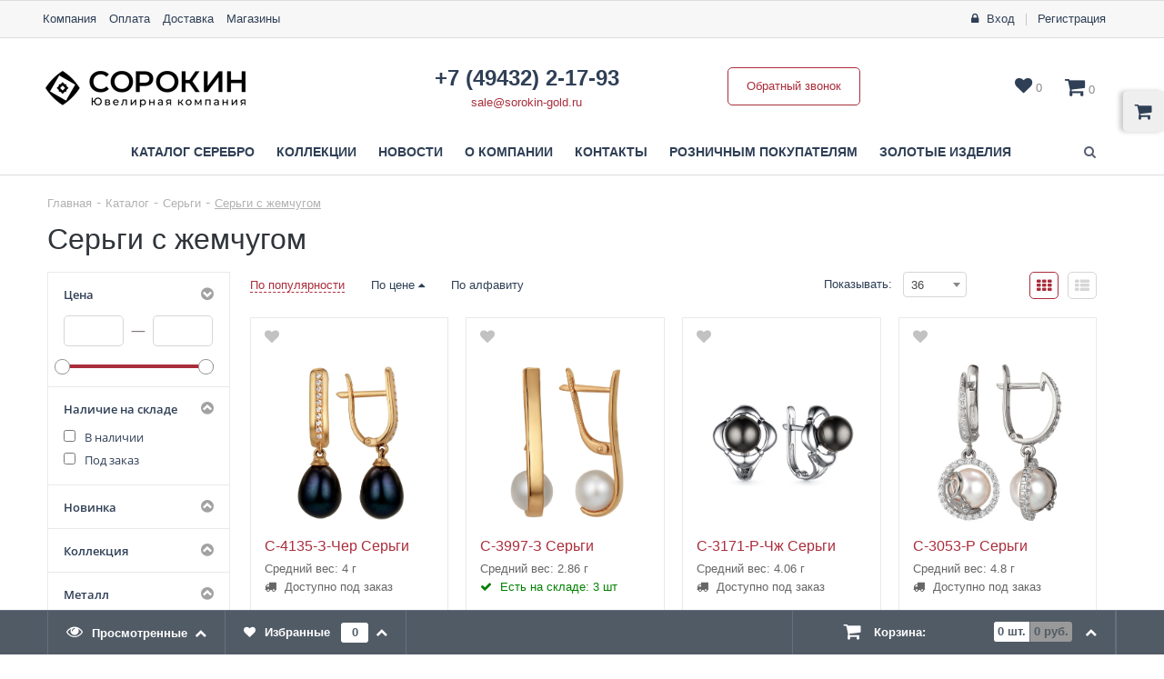

--- FILE ---
content_type: text/html; charset=UTF-8
request_url: https://www.sorokin-silver.ru/catalog/sergi_s_zhemchugom_1/
body_size: 45075
content:
<!DOCTYPE html>
<html lang="ru">
<head>
	<meta http-equiv="Content-Type" content="text/html; charset=UTF-8" />
<meta name="robots" content="index, follow" />
<meta name="keywords" content="Серьги с жемчугом" />
<meta name="description" content="Серьги с жемчугом" />
<link href="/bitrix/js/ui/design-tokens/dist/ui.design-tokens.min.css?171878739123463" type="text/css"  rel="stylesheet" />
<link href="/bitrix/js/ui/fonts/opensans/ui.font.opensans.min.css?16660956852320" type="text/css"  rel="stylesheet" />
<link href="/bitrix/js/main/popup/dist/main.popup.bundle.min.css?175067213828056" type="text/css"  rel="stylesheet" />
<link href="/bitrix/cache/css/s1/firstbit_jewelryshop_s1/page_023eb5ef0a9d081bb03a82604cf06b35/page_023eb5ef0a9d081bb03a82604cf06b35_v1.css?17682059872746" type="text/css"  rel="stylesheet" />
<link href="/bitrix/cache/css/s1/firstbit_jewelryshop_s1/template_d4495c11502709896dd47a477cbbfd6a/template_d4495c11502709896dd47a477cbbfd6a_v1.css?1768205987566978" type="text/css"  data-template-style="true" rel="stylesheet" />
<script>if(!window.BX)window.BX={};if(!window.BX.message)window.BX.message=function(mess){if(typeof mess==='object'){for(let i in mess) {BX.message[i]=mess[i];} return true;}};</script>
<script>(window.BX||top.BX).message({"pull_server_enabled":"Y","pull_config_timestamp":1752481556,"shared_worker_allowed":"Y","pull_guest_mode":"N","pull_guest_user_id":0,"pull_worker_mtime":1745866452});(window.BX||top.BX).message({"PULL_OLD_REVISION":"Для продолжения корректной работы с сайтом необходимо перезагрузить страницу."});</script>
<script>(window.BX||top.BX).message({"JS_CORE_LOADING":"Загрузка...","JS_CORE_NO_DATA":"- Нет данных -","JS_CORE_WINDOW_CLOSE":"Закрыть","JS_CORE_WINDOW_EXPAND":"Развернуть","JS_CORE_WINDOW_NARROW":"Свернуть в окно","JS_CORE_WINDOW_SAVE":"Сохранить","JS_CORE_WINDOW_CANCEL":"Отменить","JS_CORE_WINDOW_CONTINUE":"Продолжить","JS_CORE_H":"ч","JS_CORE_M":"м","JS_CORE_S":"с","JSADM_AI_HIDE_EXTRA":"Скрыть лишние","JSADM_AI_ALL_NOTIF":"Показать все","JSADM_AUTH_REQ":"Требуется авторизация!","JS_CORE_WINDOW_AUTH":"Войти","JS_CORE_IMAGE_FULL":"Полный размер"});</script>

<script src="/bitrix/js/main/core/core.min.js?1755529707229643"></script>

<script>BX.Runtime.registerExtension({"name":"main.core","namespace":"BX","loaded":true});</script>
<script>BX.setJSList(["\/bitrix\/js\/main\/core\/core_ajax.js","\/bitrix\/js\/main\/core\/core_promise.js","\/bitrix\/js\/main\/polyfill\/promise\/js\/promise.js","\/bitrix\/js\/main\/loadext\/loadext.js","\/bitrix\/js\/main\/loadext\/extension.js","\/bitrix\/js\/main\/polyfill\/promise\/js\/promise.js","\/bitrix\/js\/main\/polyfill\/find\/js\/find.js","\/bitrix\/js\/main\/polyfill\/includes\/js\/includes.js","\/bitrix\/js\/main\/polyfill\/matches\/js\/matches.js","\/bitrix\/js\/ui\/polyfill\/closest\/js\/closest.js","\/bitrix\/js\/main\/polyfill\/fill\/main.polyfill.fill.js","\/bitrix\/js\/main\/polyfill\/find\/js\/find.js","\/bitrix\/js\/main\/polyfill\/matches\/js\/matches.js","\/bitrix\/js\/main\/polyfill\/core\/dist\/polyfill.bundle.js","\/bitrix\/js\/main\/core\/core.js","\/bitrix\/js\/main\/polyfill\/intersectionobserver\/js\/intersectionobserver.js","\/bitrix\/js\/main\/lazyload\/dist\/lazyload.bundle.js","\/bitrix\/js\/main\/polyfill\/core\/dist\/polyfill.bundle.js","\/bitrix\/js\/main\/parambag\/dist\/parambag.bundle.js"]);
</script>
<script>BX.Runtime.registerExtension({"name":"fx","namespace":"window","loaded":true});</script>
<script>BX.Runtime.registerExtension({"name":"ui.design-tokens","namespace":"window","loaded":true});</script>
<script>BX.Runtime.registerExtension({"name":"ui.fonts.opensans","namespace":"window","loaded":true});</script>
<script>BX.Runtime.registerExtension({"name":"main.popup","namespace":"BX.Main","loaded":true});</script>
<script>BX.Runtime.registerExtension({"name":"popup","namespace":"window","loaded":true});</script>
<script>(window.BX||top.BX).message({"LANGUAGE_ID":"ru","FORMAT_DATE":"DD.MM.YYYY","FORMAT_DATETIME":"DD.MM.YYYY HH:MI:SS","COOKIE_PREFIX":"BITRIX_SM","SERVER_TZ_OFFSET":"10800","UTF_MODE":"Y","SITE_ID":"s1","SITE_DIR":"\/","USER_ID":"","SERVER_TIME":1768834372,"USER_TZ_OFFSET":0,"USER_TZ_AUTO":"Y","bitrix_sessid":"64a11f63d4cd1088fe758832f9b9ec3b"});</script>


<script  src="/bitrix/cache/js/s1/firstbit_jewelryshop_s1/kernel_main/kernel_main_v1.js?1768824470196391"></script>
<script src="/bitrix/js/pull/protobuf/protobuf.min.js?159532542176433"></script>
<script src="/bitrix/js/pull/protobuf/model.min.js?159532542114190"></script>
<script src="/bitrix/js/main/core/core_promise.min.js?15912573632490"></script>
<script src="/bitrix/js/rest/client/rest.client.min.js?16020696879240"></script>
<script src="/bitrix/js/pull/client/pull.client.min.js?174947736249849"></script>
<script src="//ajax.googleapis.com/ajax/libs/jquery/1.12.4/jquery.min.js"></script>
<script src="//ajax.googleapis.com/ajax/libs/jqueryui/1.12.0/jquery-ui.min.js"></script>
<script src="//cdnjs.cloudflare.com/ajax/libs/jquery-cookie/1.4.1/jquery.cookie.min.js"></script>
<script src="/bitrix/js/main/popup/dist/main.popup.bundle.min.js?176526990467480"></script>
<script>BX.setJSList(["\/bitrix\/js\/main\/core\/core_fx.js","\/bitrix\/js\/main\/session.js","\/bitrix\/js\/main\/pageobject\/dist\/pageobject.bundle.js","\/bitrix\/js\/main\/core\/core_window.js","\/bitrix\/js\/main\/date\/main.date.js","\/bitrix\/js\/main\/core\/core_date.js","\/bitrix\/js\/main\/dd.js","\/bitrix\/js\/main\/core\/core_uf.js","\/bitrix\/js\/main\/core\/core_dd.js","\/bitrix\/js\/main\/core\/core_tooltip.js","\/bitrix\/js\/main\/utils.js","\/bitrix\/templates\/firstbit_jewelryshop_s1\/components\/bitrix\/catalog.smart.filter\/.default\/script.js","\/bitrix\/templates\/firstbit_jewelryshop_s1\/components\/bitrix\/catalog\/.default\/bitrix\/catalog.section\/.default\/script.js","\/bitrix\/templates\/firstbit_jewelryshop_s1\/js\/zoomsl-3.0.min.js","\/bitrix\/templates\/firstbit_jewelryshop_s1\/js\/js.cookie.js","\/bitrix\/templates\/firstbit_jewelryshop_s1\/js\/jquery.storageapi.min.js","\/bitrix\/templates\/firstbit_jewelryshop_s1\/js\/jquery.mCustomScrollbar.min.js","\/bitrix\/templates\/firstbit_jewelryshop_s1\/js\/flexmenu.js","\/bitrix\/templates\/firstbit_jewelryshop_s1\/js\/flexibility.js","\/bitrix\/templates\/firstbit_jewelryshop_s1\/js\/modernizr-custom.js","\/bitrix\/templates\/firstbit_jewelryshop_s1\/js\/select2.min.js","\/bitrix\/templates\/firstbit_jewelryshop_s1\/js\/jquery.minicolors.min.js","\/bitrix\/templates\/firstbit_jewelryshop_s1\/js\/owl.carousel.min.js","\/bitrix\/templates\/firstbit_jewelryshop_s1\/js\/jquery.plugin.min.js","\/bitrix\/templates\/firstbit_jewelryshop_s1\/js\/jquery.countdown.min.js","\/bitrix\/templates\/firstbit_jewelryshop_s1\/lang\/ru\/js\/jquery.countdown-ru.js","\/bitrix\/templates\/firstbit_jewelryshop_s1\/js\/inputmask\/inputmask.js","\/bitrix\/templates\/firstbit_jewelryshop_s1\/js\/inputmask\/inputmask.extensions.js","\/bitrix\/templates\/firstbit_jewelryshop_s1\/js\/inputmask\/inputmask.date.extensions.js","\/bitrix\/templates\/firstbit_jewelryshop_s1\/js\/inputmask\/inputmask.numeric.extensions.js","\/bitrix\/templates\/firstbit_jewelryshop_s1\/js\/inputmask\/inputmask.regex.extensions.js","\/bitrix\/templates\/firstbit_jewelryshop_s1\/js\/inputmask\/jquery.inputmask.js","\/bitrix\/templates\/firstbit_jewelryshop_s1\/js\/starrr.js","\/bitrix\/templates\/firstbit_jewelryshop_s1\/js\/script.js","\/bitrix\/templates\/firstbit_jewelryshop_s1\/components\/bitrix\/sale.basket.basket.line\/flying_cart\/script.js","\/bitrix\/templates\/firstbit_jewelryshop_s1\/components\/bitrix\/search.form\/.default\/script.js","\/bitrix\/templates\/firstbit_jewelryshop_s1\/components\/bitrix\/search.suggest.input\/bit_suggest_input\/script.js","\/bitrix\/templates\/firstbit_jewelryshop_s1\/components\/bitrix\/sale.basket.basket.line\/left_panel\/script.js","\/bitrix\/templates\/firstbit_jewelryshop_s1\/components\/bitrix\/sale.basket.basket.line\/header_basket\/script.js","\/bitrix\/components\/bitrix\/search.title\/script.js","\/bitrix\/templates\/firstbit_jewelryshop_s1\/components\/bitrix\/search.title\/.default\/script.js","\/bitrix\/templates\/firstbit_jewelryshop_s1\/components\/bitrix\/menu\/left\/script.js","\/bitrix\/templates\/firstbit_jewelryshop_s1\/components\/bitrix\/sale.basket.basket.line\/bottom_panel_button\/script.js"]);</script>
<script>BX.setCSSList(["\/bitrix\/components\/bitrix\/system.pagenavigation\/templates\/round\/style.css","\/bitrix\/templates\/firstbit_jewelryshop_s1\/css\/font-awesome.min.css","\/bitrix\/templates\/firstbit_jewelryshop_s1\/css\/normalize.css","\/bitrix\/templates\/firstbit_jewelryshop_s1\/css\/960.css","\/bitrix\/templates\/firstbit_jewelryshop_s1\/css\/jquery.mCustomScrollbar.min.css","\/bitrix\/templates\/firstbit_jewelryshop_s1\/css\/select2.min.css","\/bitrix\/templates\/firstbit_jewelryshop_s1\/css\/jquery.minicolors.css","\/bitrix\/templates\/firstbit_jewelryshop_s1\/css\/owl.carousel.css","\/bitrix\/templates\/firstbit_jewelryshop_s1\/css\/owl.theme.default.css","\/bitrix\/templates\/firstbit_jewelryshop_s1\/css\/animate.css","\/bitrix\/templates\/firstbit_jewelryshop_s1\/styles.css"]);</script>
<script>
					(function () {
						"use strict";

						var counter = function ()
						{
							var cookie = (function (name) {
								var parts = ("; " + document.cookie).split("; " + name + "=");
								if (parts.length == 2) {
									try {return JSON.parse(decodeURIComponent(parts.pop().split(";").shift()));}
									catch (e) {}
								}
							})("BITRIX_CONVERSION_CONTEXT_s1");

							if (cookie && cookie.EXPIRE >= BX.message("SERVER_TIME"))
								return;

							var request = new XMLHttpRequest();
							request.open("POST", "/bitrix/tools/conversion/ajax_counter.php", true);
							request.setRequestHeader("Content-type", "application/x-www-form-urlencoded");
							request.send(
								"SITE_ID="+encodeURIComponent("s1")+
								"&sessid="+encodeURIComponent(BX.bitrix_sessid())+
								"&HTTP_REFERER="+encodeURIComponent(document.referrer)
							);
						};

						if (window.frameRequestStart === true)
							BX.addCustomEvent("onFrameDataReceived", counter);
						else
							BX.ready(counter);
					})();
				</script>
<meta name="viewport" content="width=device-width, initial-scale=1, maximum-scale=1, user-scalable=no">
<!--[if lt IE 9]>
		<link rel="stylesheet" type="text/css" href="css/ie8_960.css">
		<link rel="stylesheet" type="text/css" href="css/ie8fix.css">
		<script src="https://oss.maxcdn.com/html5shiv/3.7.2/html5shiv.min.js"></script>
		<script src="https://cdnjs.cloudflare.com/ajax/libs/livingston-css3-mediaqueries-js/1.0.0/css3-mediaqueries.min.js"></script>
	<![endif]-->
<meta property="ya:interaction" content="XML_FORM" />
<meta property="ya:interaction:url" content="https://www.sorokin-silver.ru/catalog/sergi_s_zhemchugom_1/?mode=xml" />



<script  src="/bitrix/cache/js/s1/firstbit_jewelryshop_s1/template_3b9316689e725c67f349e1e60e1618f8/template_3b9316689e725c67f349e1e60e1618f8_v1.js?1768205987519753"></script>
<script  src="/bitrix/cache/js/s1/firstbit_jewelryshop_s1/page_c3af94db76228d64ba2c52f8fc291606/page_c3af94db76228d64ba2c52f8fc291606_v1.js?176820604622070"></script>
<script>new Image().src='https://sorokin-silver.ru/bitrix/spread.php?s=QklUUklYX1NNX0dVRVNUX0lEATU5NTAwNzM5ATE3OTk5MzgzNzIBLwEBAQJCSVRSSVhfU01fTEFTVF9WSVNJVAExOS4wMS4yMDI2IDE3OjUyOjUyATE3OTk5MzgzNzIBLwEBAQI%3D&k=9a17a7167a65eacdda4b6b952b75568c';
</script>


	<title>Серьги с жемчугом</title>
	<link rel="shortcut icon" type="image/x-icon" href="/favicon.ico?v=f7a609ec1c1765a97344bbcb686f6f8a"/>
				<link rel="stylesheet" type="text/css" href="https://www.sorokin-silver.ru/bitrix/templates/firstbit_jewelryshop_s1/css/custom.css">
</head>
<body>
<div class="btn_top" id="top_scroller"><i class="fa fa-chevron-up"></i></div>
<div id="body_container">
<div class="body_wrapper">
	<div id="overlayBlock" class="overlay_block"></div>
	<div class="popup_box" id="popup"></div>

	<div class="content_wrapper content1">

		<script>
var bx_basketFKauiI = new BitrixSmallCart;
</script>
<div id="bx_basketFKauiI" class="flying_cart show_lg"><!--'start_frame_cache_bx_basketFKauiI'--><div class="flying_cart_container" id="flying_cart">
    <div id="flying_cart_label"
         class="flying_cart_label grey "
         onclick="flyingCartToggle();">
        <i class="fa fa-shopping-cart"></i>
    </div>
    <div id="flying_cart_body"
         class="flying_cart_body grey ">
        <div class="flying_cart_header show_lg">
            <h2>Корзина</h2>
                    </div>
        <div class="flying_cart_first_line">
                            <div class="empty_message">
                    <div>Ваша корзина пуста</div>
                </div>
                    </div>
        <div class="flying_cart_second_line">
                            <a href="/catalog/"
                   class="btn_round btn_color">Начать покупки</a>
                    </div>
    </div>
</div>
<script>
    var owl_flying_cart = $('.flying_cart_item_list');
    owl_flying_cart.owlCarousel({
        items: 3,
        loop: false,
        nav: true,
        dots: false,
        animateOut: 'fadeOut',
        animateIn: 'fadeIn',
        smartSpeed: 500,
        navContainer: '#owl_flying_cart_nav',
        navText: ["<i class=\"fa fa-chevron-left\"></i>", "<i class=\"fa fa-chevron-right\"></i>"],
        afterInit: initSlider(owl_flying_cart),
    });

    BX.ready(function () {
        bx_basketFKauiI.
        fixCart();
    });
</script>
<!--'end_frame_cache_bx_basketFKauiI'--></div>
<script type="text/javascript">
	bx_basketFKauiI.siteId = 's1';
	bx_basketFKauiI.cartId = 'bx_basketFKauiI';
	bx_basketFKauiI.ajaxPath = '/bitrix/components/bitrix/sale.basket.basket.line/ajax.php';
	bx_basketFKauiI.templateName = 'flying_cart';
	bx_basketFKauiI.arParams = {'HIDE_ON_BASKET_PAGES':'Y','PATH_TO_BASKET':'/personal/cart/','PATH_TO_ORDER':'/personal/order/make/','PATH_TO_CATALOG':'/catalog/','SHOW_EMPTY_VALUES':'Y','SHOW_NUM_PRODUCTS':'Y','SHOW_PRICE':'Y','SHOW_PRODUCTS':'Y','SHOW_SUMMARY':'Y','SHOW_TOTAL_PRICE':'Y','COMPONENT_TEMPLATE':'flying_cart','SHOW_PERSONAL_LINK':'Y','PATH_TO_PERSONAL':'/personal/','SHOW_AUTHOR':'N','PATH_TO_REGISTER':'/login/','PATH_TO_AUTHORIZE':'/login/','PATH_TO_PROFILE':'/personal/','SHOW_DELAY':'N','SHOW_NOTAVAIL':'N','SHOW_IMAGE':'Y','POSITION_FIXED':'Y','POSITION_HORIZONTAL':'right','POSITION_VERTICAL':'top','CACHE_TYPE':'A','SHOW_REGISTRATION':'N','MAX_IMAGE_SIZE':'70','AJAX':'N','~HIDE_ON_BASKET_PAGES':'Y','~PATH_TO_BASKET':'/personal/cart/','~PATH_TO_ORDER':'/personal/order/make/','~PATH_TO_CATALOG':'/catalog/','~SHOW_EMPTY_VALUES':'Y','~SHOW_NUM_PRODUCTS':'Y','~SHOW_PRICE':'Y','~SHOW_PRODUCTS':'Y','~SHOW_SUMMARY':'Y','~SHOW_TOTAL_PRICE':'Y','~COMPONENT_TEMPLATE':'flying_cart','~SHOW_PERSONAL_LINK':'Y','~PATH_TO_PERSONAL':'/personal/','~SHOW_AUTHOR':'N','~PATH_TO_REGISTER':'/login/','~PATH_TO_AUTHORIZE':'/login/','~PATH_TO_PROFILE':'/personal/','~SHOW_DELAY':'N','~SHOW_NOTAVAIL':'N','~SHOW_IMAGE':'Y','~POSITION_FIXED':'Y','~POSITION_HORIZONTAL':'right','~POSITION_VERTICAL':'top','~CACHE_TYPE':'A','~SHOW_REGISTRATION':'N','~MAX_IMAGE_SIZE':'70','~AJAX':'N','cartId':'bx_basketFKauiI'};
	bx_basketFKauiI.closeMessage = '';
	bx_basketFKauiI.openMessage = '';
	bx_basketFKauiI.activate();
</script><div class="mobile_nav_wrapper" id="mobile_nav_wrapper">
	<div class="mobile_nav_inner">
		<ul>
			<li class="mobile_nav_item">
				<div class="enter_wrapper" id="sale-basket-basket-line-container">
	<!--'start_frame_cache_lXQcEZ'-->					<span class="login">
				<i class="fa fa-lock"></i>
				<a href="/auth/" data-auth="" title="Вход на сайт">Вход</a>
			</span>
			<i class="fa vertical_split"></i>
			<span class="registration">
				<a href="/auth/?register=yes">Регистрация</a>
			</span>
			<!--'end_frame_cache_lXQcEZ'--></div>
			</li>
			<li class="mobile_nav_item">
				<div class="search_wrapper">
					<div class="search_form">
						
<form name="top_search" action="/search/">
	<script>
	BX.ready(function () {
		var input = BX("qplSKIW");
		if (input)
			new JsSuggest(input, 'pe:10,md5:,site:s1');
	});
</script>
<IFRAME
	style="width:0px; height:0px; border: 0px;"
	src="javascript:''"
	name="qplSKIW_div_frame"
	id="qplSKIW_div_frame"
></IFRAME><input
			size="15"
		name="q"
	id="qplSKIW"
	value=""
	class="search_leftmenu"
	type="text"
	placeholder="Поиск"
	autocomplete="off"
/>	<button class="btn_search" type="submit" name="s"><i class="fa fa-search"></i></button>
</form>

					</div>
				</div>
			</li>
			<li class="mobile_nav_item">
				<div class="icon_wrapper">
					<script>
var bx_basketT0kNhm = new BitrixSmallCart;
</script>
<div id="bx_basketT0kNhm" class="header_cart_container"><!--'start_frame_cache_bx_basketT0kNhm'-->	<div class="cart_wrapper">
		<a href="/personal/cart/">
			<i class="fa fa-shopping-cart"></i>
			<span class="cart_title">Корзина:</span>
			<span class="cart_item_count">0 <span class="">шт.</span></span>
			<span class="cart_price_total">0 руб.</span>
		</a>
	</div>
<!--'end_frame_cache_bx_basketT0kNhm'--></div>
<script type="text/javascript">
	bx_basketT0kNhm.siteId = 's1';
	bx_basketT0kNhm.cartId = 'bx_basketT0kNhm';
	bx_basketT0kNhm.ajaxPath = '/bitrix/components/bitrix/sale.basket.basket.line/ajax.php';
	bx_basketT0kNhm.templateName = 'left_panel';
	bx_basketT0kNhm.arParams = {'HIDE_ON_BASKET_PAGES':'Y','PATH_TO_BASKET':'/personal/cart/','SHOW_EMPTY_VALUES':'Y','SHOW_NUM_PRODUCTS':'Y','SHOW_PRICE':'Y','SHOW_PRODUCTS':'Y','SHOW_SUMMARY':'Y','SHOW_TOTAL_PRICE':'Y','CACHE_TYPE':'A','PATH_TO_ORDER':'/personal/order/make/','SHOW_PERSONAL_LINK':'N','PATH_TO_PERSONAL':'/personal/','SHOW_AUTHOR':'N','SHOW_REGISTRATION':'N','PATH_TO_REGISTER':'/login/','PATH_TO_AUTHORIZE':'/login/','PATH_TO_PROFILE':'/personal/','SHOW_DELAY':'Y','SHOW_NOTAVAIL':'Y','SHOW_IMAGE':'Y','POSITION_FIXED':'N','POSITION_VERTICAL':'top','POSITION_HORIZONTAL':'right','MAX_IMAGE_SIZE':'70','AJAX':'N','~HIDE_ON_BASKET_PAGES':'Y','~PATH_TO_BASKET':'/personal/cart/','~SHOW_EMPTY_VALUES':'Y','~SHOW_NUM_PRODUCTS':'Y','~SHOW_PRICE':'Y','~SHOW_PRODUCTS':'Y','~SHOW_SUMMARY':'Y','~SHOW_TOTAL_PRICE':'Y','~CACHE_TYPE':'A','~PATH_TO_ORDER':'/personal/order/make/','~SHOW_PERSONAL_LINK':'N','~PATH_TO_PERSONAL':'/personal/','~SHOW_AUTHOR':'N','~SHOW_REGISTRATION':'N','~PATH_TO_REGISTER':'/login/','~PATH_TO_AUTHORIZE':'/login/','~PATH_TO_PROFILE':'/personal/','~SHOW_DELAY':'Y','~SHOW_NOTAVAIL':'Y','~SHOW_IMAGE':'Y','~POSITION_FIXED':'N','~POSITION_VERTICAL':'top','~POSITION_HORIZONTAL':'right','~MAX_IMAGE_SIZE':'70','~AJAX':'N','cartId':'bx_basketT0kNhm'};
	bx_basketT0kNhm.closeMessage = '';
	bx_basketT0kNhm.openMessage = '';
	bx_basketT0kNhm.activate();
</script>					<div class="wishlist_wrapper" id="wishlist_left_panel">
	<a href="/wishlist/">
		<i class="fa fa-heart custom_color_hover"></i>
		<span class="wishlist_title">Избранное:</span>
		<span class="wishlist_item_count"><span data-wishlist-count="">0</span> шт.</span>
		<!--'start_frame_cache_EcWLPz'-->		<script type="text/javascript">
			wishlistSetCount();
		</script>
		<!--'end_frame_cache_EcWLPz'-->	</a>
</div>


				</div>
			</li>
			<li class="mobile_nav_item">
				
	<ul id="leftpanel_menu" class="left_panel_menu">
					<li class="active open">
				<a href="/catalog/" class="not_underline">Каталог серебро</a>
			</li>
						<li class="">
				<a href="/collections/" class="not_underline">Коллекции</a>
			</li>
						<li class="">
				<a href="/news/" class="not_underline">Новости</a>
			</li>
						<li class="">
				<a href="/about/company/" class="not_underline">О компании</a>
			</li>
						<li class="">
				<a href="/about/contacts/" class="not_underline">Контакты</a>
			</li>
						<li class="">
				<a href="/roznica/" class="not_underline">Розничным покупателям</a>
			</li>
						<li class="">
				<a href="https://www.sorokin-gold.ru" class="not_underline">Золотые изделия</a>
			</li>
				</ul>
				</li>
		</ul>
	</div>
</div>
	<header class="header3">
		<div class="row grey first_header_line_wrapper">
			<div class="container_16">
				<div class="grid_16 alpha omega first_header_line">
					<div class="mobile_menu_icon hidden_lg" onclick="mobileMenuOpen();"><i class="fa fa-bars" aria-hidden="true"></i></div>
					<nav class="top_menu  show_lg">
	<ul class="menu_flex hover">
		<li><a href="/about/company/" class="not_underline">Компания</a></li><li><a href="/about/payment/" class="not_underline">Оплата</a></li><li><a href="/about/delivery/" class="not_underline">Доставка</a></li><li><a href="/stores/" class="not_underline">Магазины</a></li>	</ul>
</nav>					<div class="enter_wrapper" id="sale-basket-basket-line-container">
	<!--'start_frame_cache_hpIcvJ'-->					<span class="login">
				<i class="fa fa-lock"></i>
				<a href="/auth/" data-auth="" title="Вход на сайт">Вход</a>
			</span>
			<i class="fa vertical_split"></i>
			<span class="registration">
				<a href="/auth/?register=yes">Регистрация</a>
			</span>
			<!--'end_frame_cache_hpIcvJ'--></div>
				</div>
				<div class="clear"></div>

			</div>
		</div>

		<div class="row second_header_line_wrapper">
			<div class="container_16">
				<div class="grid_16 alpha omega second_header_line">
					<div class="logo_wrapper">
						<a href="/" class="not_underline"><img src="/upload/magazine/ed1/fpfvk2c4thvb6oyyapyx3y56gatzuiuq/logo_sorokin.png"></a>
					</div>
					<div class="phone_wrapper">
													<div class="phone">
								<a href="tel:74943221793" class="not_underline">+7 (49432) 2-17-93</a>
							</div>
																			<div class="email">
								<a href="mailto:">sale@sorokin-gold.ru</a>
							</div>
											</div>
					<div class="call_back show_lg">
						<a href="javascript:void(0);" class="btn_round btn_square btn_color" onclick="modalCallback(this);return false;" title="Обратный звонок">Обратный звонок</a>
					</div>
					<div class="right_side">

						<div class="wishlist_wrapper " id="wishlist_header">
	<a href="/wishlist/"> <i class="fa fa-heart"></i> <span data-wishlist-count="">0</span> </a>
	<!--'start_frame_cache_2EEFPO'-->	<script type="text/javascript">
		wishlistSetCount();
	</script>
	<!--'end_frame_cache_2EEFPO'--></div>
						<script>
var bx_basketpCwjw4 = new BitrixSmallCart;
</script>
<div id="bx_basketpCwjw4" class="header_cart_container"><!--'start_frame_cache_bx_basketpCwjw4'-->	<div class="cart_wrapper">
		<a href="/personal/cart/" class="cart_link">
			<i class="fa fa-shopping-cart"></i>
		</a>
		<div class="cart_info">
			<div class="cart_title">Корзина:</div>
			<span class="cart_item_count">0 <span class="hidden_xs">шт.</span></span>
			<i class="fa vertical_split"></i>
			<span class="cart_price_total">0 руб.</span>
            <i class="fa fa-chevron-up"></i> 
		</div>
	</div>
<!--'end_frame_cache_bx_basketpCwjw4'--></div>
<script type="text/javascript">
	bx_basketpCwjw4.siteId = 's1';
	bx_basketpCwjw4.cartId = 'bx_basketpCwjw4';
	bx_basketpCwjw4.ajaxPath = '/bitrix/components/bitrix/sale.basket.basket.line/ajax.php';
	bx_basketpCwjw4.templateName = 'header_basket';
	bx_basketpCwjw4.arParams = {'HIDE_ON_BASKET_PAGES':'Y','PATH_TO_BASKET':'/personal/cart/','SHOW_EMPTY_VALUES':'Y','SHOW_NUM_PRODUCTS':'Y','SHOW_PRICE':'Y','SHOW_PRODUCTS':'Y','SHOW_SUMMARY':'Y','SHOW_TOTAL_PRICE':'Y','CACHE_TYPE':'A','PATH_TO_ORDER':'/personal/order/make/','SHOW_PERSONAL_LINK':'N','PATH_TO_PERSONAL':'/personal/','SHOW_AUTHOR':'N','SHOW_REGISTRATION':'N','PATH_TO_REGISTER':'/login/','PATH_TO_AUTHORIZE':'/login/','PATH_TO_PROFILE':'/personal/','SHOW_DELAY':'Y','SHOW_NOTAVAIL':'Y','SHOW_IMAGE':'Y','POSITION_FIXED':'N','POSITION_VERTICAL':'top','POSITION_HORIZONTAL':'right','MAX_IMAGE_SIZE':'70','AJAX':'N','~HIDE_ON_BASKET_PAGES':'Y','~PATH_TO_BASKET':'/personal/cart/','~SHOW_EMPTY_VALUES':'Y','~SHOW_NUM_PRODUCTS':'Y','~SHOW_PRICE':'Y','~SHOW_PRODUCTS':'Y','~SHOW_SUMMARY':'Y','~SHOW_TOTAL_PRICE':'Y','~CACHE_TYPE':'A','~PATH_TO_ORDER':'/personal/order/make/','~SHOW_PERSONAL_LINK':'N','~PATH_TO_PERSONAL':'/personal/','~SHOW_AUTHOR':'N','~SHOW_REGISTRATION':'N','~PATH_TO_REGISTER':'/login/','~PATH_TO_AUTHORIZE':'/login/','~PATH_TO_PROFILE':'/personal/','~SHOW_DELAY':'Y','~SHOW_NOTAVAIL':'Y','~SHOW_IMAGE':'Y','~POSITION_FIXED':'N','~POSITION_VERTICAL':'top','~POSITION_HORIZONTAL':'right','~MAX_IMAGE_SIZE':'70','~AJAX':'N','cartId':'bx_basketpCwjw4'};
	bx_basketpCwjw4.closeMessage = '';
	bx_basketpCwjw4.openMessage = '';
	bx_basketpCwjw4.activate();
</script>
					</div>
				</div>
				<div class="clear"></div>
			</div>
		</div>

		<div class="row third_header_line_wrapper flying_menu">
			<div class="container_16">
				<div class="grid_16 alpha omega third_header_line show_lg">
					
<menu class="menu3">
	<ul class="menu_flex hover">
							<li class="">
						<a class="not_underline" href="/catalog/">Каталог серебро</a>
						<ul class="level2 grey catalog">
										<li class="">
						<a href="/catalog/koltsa_1/">Кольца<i class="fa fa-caret-right" aria-hidden="true"></i></a>
						<ul class="level3">
										<li class=" ">
						<a href="/catalog/koltsa_bez_vstavok_1/">Кольца без вставок</a>
											</li>
										<li class=" ">
						<a href="/catalog/klassicheskie_koltsa_1/">Классические кольца</a>
											</li>
										<li class=" ">
						<a href="/catalog/koltsa_s_zhemchugom_1/">Кольца с жемчугом</a>
											</li>
										<li class=" ">
						<a href="/catalog/koltsa_so_vstavkami_3/">Кольца со вставками</a>
											</li>
										<li class=" ">
						<a href="/catalog/pechatki_1/">Печатки</a>
											</li>
					</ul></li>					<li class="">
						<a href="/catalog/sergi_1/">Серьги<i class="fa fa-caret-right" aria-hidden="true"></i></a>
						<ul class="level3">
										<li class=" ">
						<a href="/catalog/detskie_sergi_1/">Детские серьги</a>
											</li>
										<li class=" ">
						<a href="/catalog/dlinnye_sergi_1/">Длинные серьги</a>
											</li>
										<li class=" ">
						<a href="/catalog/kaffy_1/">Каффы</a>
											</li>
										<li class=" ">
						<a href="/catalog/kongo_1/">Конго</a>
											</li>
										<li class=" ">
						<a href="/catalog/klassicheskie_sergi_1/">Классические серьги</a>
											</li>
										<li class=" ">
						<a href="/catalog/pussety/">Пуссеты</a>
											</li>
										<li class=" ">
						<a href="/catalog/sergi_bez_vstavok_1/">Серьги без вставок</a>
											</li>
										<li class="active ">
						<a href="/catalog/sergi_s_zhemchugom_1/">Серьги с жемчугом</a>
											</li>
										<li class=" more_sections">
						<a href="/catalog/sergi_1/">Все категории <i class="fa fa-angle-right" aria-hidden="true"></i></a>
														<ul class="append image">
									<li>
										<a class="" href="/catalog/sergi_1/" title='Все категории' style="background-image: url(/upload/iblock/8b6/c0149c9dr67e5i02cnpkh28c5r4kz119/s_4480_r_sergi.jpg);"></a>
									</li>
								</ul>
													</li>
					</ul></li>					<li class="">
						<a href="/catalog/podveska/">Подвеска<i class="fa fa-caret-right" aria-hidden="true"></i></a>
						<ul class="level3">
										<li class=" ">
						<a href="/catalog/begunki_1/">Бегунки</a>
											</li>
										<li class=" ">
						<a href="/catalog/bukvy_1/">Буквы</a>
											</li>
										<li class=" ">
						<a href="/catalog/znaki_zodiaka/">Знаки зодиака</a>
											</li>
										<li class=" ">
						<a href="/catalog/ikonki_1/">Иконки</a>
											</li>
										<li class=" ">
						<a href="/catalog/kresty_dekorativnye_1/">Кресты декоративные</a>
											</li>
										<li class="">
						<a href="/catalog/podveski_bez_vstavok_1/">Подвески без вставок<i class="fa fa-caret-right" aria-hidden="true"></i></a>
						<ul class="level4">
										<li class=" ">
						<a href="/catalog/podveski_s_zhemchugom_1/">Подвески с жемчугом</a>
											</li>
					</ul></li>					<li class=" ">
						<a href="/catalog/podveski_so_vstavkami_1/">Подвески со вставками</a>
											</li>
										<li class=" ">
						<a href="/catalog/kresty_pravoslavnye_1/">Кресты православные</a>
											</li>
					</ul></li>					<li class=" ">
						<a href="/catalog/braslet_1/">Браслет</a>
														<ul class="append image">
									<li>
										<a class="" href="/catalog/braslet_1/" title='Браслет' style="background-image: url(/upload/iblock/cee/7h62b00v6l1wht2skndu25bmlphqe9et/ts_20898_r_cha_braslet.jpg);"></a>
									</li>
								</ul>
													</li>
										<li class=" ">
						<a href="/catalog/bulavka/">Булавка</a>
														<ul class="append image">
									<li>
										<a class="" href="/catalog/bulavka/" title='Булавка' style="background-image: url(/upload/iblock/474/qcgjs6cegolcb8wb8n3lomo1zal891a3/v_0040_r_bulavka.jpg);"></a>
									</li>
								</ul>
													</li>
										<li class=" ">
						<a href="/catalog/brosh_1/">Брошь</a>
														<ul class="append image">
									<li>
										<a class="" href="/catalog/brosh_1/" title='Брошь' style="background-image: url(/upload/iblock/e3b/equgga0webhyc2kj1gaz4o89dc8xyhs1/b_0005_r_brosh.jpg);"></a>
									</li>
								</ul>
													</li>
										<li class=" ">
						<a href="/catalog/busy/">Бусы</a>
														<ul class="append image">
									<li>
										<a class="" href="/catalog/busy/" title='Бусы' style="background-image: url(/upload/iblock/941/hmdf1yr56xmcm4xmd4c0n7un5esr9byz/b_0059_r_bsr_busy.jpg);"></a>
									</li>
								</ul>
													</li>
										<li class=" ">
						<a href="/catalog/kole_1/">Колье</a>
														<ul class="append image">
									<li>
										<a class="" href="/catalog/kole_1/" title='Колье' style="background-image: url(/upload/iblock/ddc/fre59rclz0y770676ryvfgqhc256elig/l_0151_r_kole.jpg);"></a>
									</li>
								</ul>
													</li>
										<li class=" more_sections">
						<a href="/catalog/">Все категории <i class="fa fa-angle-right" aria-hidden="true"></i></a>
											</li>
					</ul></li>					<li class="">
						<a href="/collections/">Коллекции</a>
					</li>
										<li class="">
						<a href="/news/">Новости</a>
					</li>
										<li class="">
						<a href="/about/company/">О компании</a>
					</li>
										<li class="">
						<a href="/about/contacts/">Контакты</a>
					</li>
										<li class="">
						<a href="/roznica/">Розничным покупателям</a>
					</li>
										<li class="">
						<a href="https://www.sorokin-gold.ru">Золотые изделия</a>
					</li>
						</ul>
</menu>					<div class="search_wrapper">
						<div class="search_form">
							<div id="search" class="bx-searchtitle">
	<form action="/search/">
		<div class="bx-input-group">
			<input id="title-search-input" type="text" name="q" value="" autocomplete="off" class="search" placeholder="Поиск">
			<span class="bx-input-group-btn">
				<button class="btn_search" type="submit" name="s"><i class="fa fa-search"></i></button>
			</span>
		</div>
	</form>
</div>
<script>
	BX.ready(function(){
		new JCTitleSearch({
			'AJAX_PAGE' : '/catalog/sergi_s_zhemchugom_1/',
			'CONTAINER_ID': 'search',
			'INPUT_ID': 'title-search-input',
			'MIN_QUERY_LEN': 2
		});
	});
</script>

						</div>
					</div>
				</div>
				<div class="clear"></div>
			</div>
		</div>
	</header>		<div class="content">
						<section class="breadcrumb hidden_xs" id="navigation">
				<section class="breadcrumb hidden_xs" id="navigation"><div class="container_16"><div class="grid_16 margin_sm_10"><ul class="breadcrumb_lvl1"><li class="breadcrumb_lvl1_item"><a href="/" title="Главная" itemprop="url">Главная</a></li><li class="breadcrumb_lvl1_item"><a href="/catalog/" title="Каталог" itemprop="url">Каталог</a></li><li class="breadcrumb_lvl1_item"><a href="/catalog/sergi_1/" title="Серьги" itemprop="url">Серьги</a></li><li class="breadcrumb_lvl1_item"><a href="/catalog/sergi_s_zhemchugom_1/" title="Серьги с жемчугом" itemprop="url">Серьги с жемчугом</a></li></ul></div><div class="clear"></div></div></section>			</section>
										<div class="row page-title">
					<div class="container_16">
						<div class="grid_16 margin_sm_10 margin_xs_10">
							<h1>Серьги с жемчугом</h1>
													</div>
						<div class="clear"></div>
					</div>
				</div>
									<div class="row page-container ">
				<div class="container_16">
						<div class="grid_16 grid_16_sm grid_16_xs margin_sm_10 margin_xs_10">
							

<div class="row page-container">
<div class="container_16">
			<div class="grid_3 grid_16_xs left_col">
														<script>if (window.location.hash != '' && window.location.hash != '#') top.BX.ajax.history.checkRedirectStart('bxajaxid', '4b6520eef1a0bbe0a9525a4a3baedfbf')</script><div id="comp_4b6520eef1a0bbe0a9525a4a3baedfbf"><div class="hidden_lg">
		<a href="javascript:void(0);" class="btn_round btn_color filter_call_btn" onclick="mobileFilterOpen();">Показать фильтры</a>
	</div>
<div id="filter_wrapper" class="filter_wrapper vertical white">
		
<form name="filter_form" action="/catalog/sergi_s_zhemchugom_1/" method="get" class="smartfilter"><input type="hidden" name="bxajaxid" id="bxajaxid_4b6520eef1a0bbe0a9525a4a3baedfbf_8BACKi" value="4b6520eef1a0bbe0a9525a4a3baedfbf" /><input type="hidden" name="AJAX_CALL" value="Y" /><script>
function _processform_8BACKi(){
	if (BX('bxajaxid_4b6520eef1a0bbe0a9525a4a3baedfbf_8BACKi'))
	{
		var obForm = BX('bxajaxid_4b6520eef1a0bbe0a9525a4a3baedfbf_8BACKi').form;
		BX.bind(obForm, 'submit', function() {BX.ajax.submitComponentForm(this, 'comp_4b6520eef1a0bbe0a9525a4a3baedfbf', true)});
	}
	BX.removeCustomEvent('onAjaxSuccess', _processform_8BACKi);
}
if (BX('bxajaxid_4b6520eef1a0bbe0a9525a4a3baedfbf_8BACKi'))
	_processform_8BACKi();
else
	BX.addCustomEvent('onAjaxSuccess', _processform_8BACKi);
</script>
			<div class="filter_inner">
				<div class="filter_mobile_title hidden_lg">
					<span>&nbsp;</span>
					<div class="close_filter" onclick="mobileFilterClose();"><i class="fa fa-times"></i></div>
				</div>
								<div class="row">
												<div class="filter_block">
								<div class="filter_header">
									<div class="filter_title">Цена</div>
									<div class="pull_right"><i class="fa fa-chevron-circle-down"></i></div>
								</div>
								<div class="filter_body" data-role="bx_filter_block">
									<div class="filter_price">
										<input class="min_price min2" type="text" name="filter_73_MIN" id="filter_73_MIN" value="" size="5" onkeyup="smartFilter.keyup(this)" />
										&nbsp;&mdash;&nbsp;
										<input class="max_price max2" type="text" name="filter_73_MAX" id="filter_73_MAX" value="" size="5" onkeyup="smartFilter.keyup(this)" />
										<div class="price-range">
											<div class="bx-ui-slider-track" id="drag_track_">
																								<div class="bx-ui-slider-pricebar-vd" style="left: 0;right: 0;" id="colorUnavailableActive_"></div>
												<div class="bx-ui-slider-pricebar-vn" style="left: 0;right: 0;" id="colorAvailableInactive_"></div>
												<div class="bx-ui-slider-pricebar-v" style="left: 0;right: 0;" id="colorAvailableActive_"></div>
												<div class="prices-range" id="drag_tracker_" style="left: 0%; right: 0%;">
													<a class="bx-ui-slider-handle ui-state-default left" style="left:0;" href="javascript:void(0)" id="left_slider_"></a>
													<a class="bx-ui-slider-handle ui-state-default right" style="right:0;" href="javascript:void(0)" id="right_slider_"></a>
												</div>
											</div>
										</div>
									</div>
								</div>
								<span class="bx-filter-container-modef"></span>
							</div>
													<script type="text/javascript">
								BX.ready(function () {
									window['trackBar'] = new BX.Iblock.SmartFilter({'leftSlider':'left_slider_','rightSlider':'right_slider_','tracker':'drag_tracker_','trackerWrap':'drag_track_','minInputId':'filter_73_MIN','maxInputId':'filter_73_MAX','minPrice':'1520','maxPrice':'4640','curMinPrice':'','curMaxPrice':'','fltMinPrice':'1520','fltMaxPrice':'4640','precision':'0','colorUnavailableActive':'colorUnavailableActive_','colorAvailableActive':'colorAvailableActive_','colorAvailableInactive':'colorAvailableInactive_'});
								});
							</script>
													<div class="filter_block">
							<div class="filter_header">
								<div class="filter_title">Наличие на складе</div>
								<div class="pull_right"><i class="fa fa-chevron-circle-up filter_toggle"></i></div>
							</div>
							<div class="filter_body" data-role="bx_filter_block" style="display:;">
								<div class="filter_parameters_container">
																						<ul class="options-list">
																											<li class="options-list-item">
															<label data-role="label_filter_262_1842519113" class="bx-filter-param-label " for="filter_262_1842519113">
																<input type="checkbox" value="Y" name="filter_262_1842519113" id="filter_262_1842519113"  onclick="smartFilter.click(this)" />В наличии																															</label>
														</li>
																												<li class="options-list-item">
															<label data-role="label_filter_262_406255165" class="bx-filter-param-label " for="filter_262_406255165">
																<input type="checkbox" value="Y" name="filter_262_406255165" id="filter_262_406255165"  onclick="smartFilter.click(this)" />Под заказ																															</label>
														</li>
																										</ul>
																				</div>
								<div style="clear: both"></div>
							</div>
							<span class="bx-filter-container-modef"></span>
						</div>
												<div class="filter_block">
							<div class="filter_header">
								<div class="filter_title">Новинка</div>
								<div class="pull_right"><i class="fa fa-chevron-circle-up filter_toggle"></i></div>
							</div>
							<div class="filter_body" data-role="bx_filter_block" style="display:none;">
								<div class="filter_parameters_container">
																						<ul class="options-list">
																											<li class="options-list-item">
															<label data-role="label_filter_172_1547219295" class="bx-filter-param-label " for="filter_172_1547219295">
																<input type="checkbox" value="Y" name="filter_172_1547219295" id="filter_172_1547219295"  onclick="smartFilter.click(this)" />Да																															</label>
														</li>
																										</ul>
																				</div>
								<div style="clear: both"></div>
							</div>
							<span class="bx-filter-container-modef"></span>
						</div>
												<div class="filter_block">
							<div class="filter_header">
								<div class="filter_title">Коллекция</div>
								<div class="pull_right"><i class="fa fa-chevron-circle-up filter_toggle"></i></div>
							</div>
							<div class="filter_body" data-role="bx_filter_block" style="display:none;">
								<div class="filter_parameters_container">
																						<ul class="options-list">
																											<li class="options-list-item">
															<label data-role="label_filter_75_2579790165" class="bx-filter-param-label " for="filter_75_2579790165">
																<input type="checkbox" value="Y" name="filter_75_2579790165" id="filter_75_2579790165"  onclick="smartFilter.click(this)" />&quot;Меривель&quot;																															</label>
														</li>
																										</ul>
																				</div>
								<div style="clear: both"></div>
							</div>
							<span class="bx-filter-container-modef"></span>
						</div>
												<div class="filter_block">
							<div class="filter_header">
								<div class="filter_title">Металл</div>
								<div class="pull_right"><i class="fa fa-chevron-circle-up filter_toggle"></i></div>
							</div>
							<div class="filter_body" data-role="bx_filter_block" style="display:none;">
								<div class="filter_parameters_container">
																						<div class="bx-filter-select-container">
													<div class="bx-filter-select-block">
														<div class="bx-filter-select-text" data-role="currentOption" onclick="smartFilter.showDropDownPopup(this, '175')">
															Все															<div class="bx-filter-select-arrow"></div>
														</div>
														<input style="display: none" type="radio" name="filter_175" id="all_filter_175_3090726665" value="" />
																													<input style="display: none" type="radio" name="filter_175" id="filter_175_3090726665" value="3090726665"  />
																													<div class="bx-filter-select-popup" data-role="dropdownContent" style="display: none;">
															<ul>
																<li>
																	<label for="all_filter_175_3090726665" class="bx-filter-param-label" data-role="label_all_filter_175_3090726665" onclick="smartFilter.selectDropDownItem(this, 'all_filter_175_3090726665')">
																		Все																	</label>
																</li>
																																	<li>
																		<label for="filter_175_3090726665" class="bx-filter-param-label" data-role="label_filter_175_3090726665" onclick="smartFilter.selectDropDownItem(this, 'filter_175_3090726665')">серебро</label>
																	</li>
																																</ul>
														</div>
													</div>
												</div>
																				</div>
								<div style="clear: both"></div>
							</div>
							<span class="bx-filter-container-modef"></span>
						</div>
											<div class="filter_btn">
						<input class="btn_round btn_border btn_hover_color" type="submit" id="del_filter" name="del_filter" value="Сбросить" />
						<input class="btn_round btn_color" type="submit" id="set_filter" name="set_filter" value="Показать" />
						<div class="bx-filter-popup-result" id="modef" style="display:none" style="display: inline-block;">
							<label>Выбрано: <span id="modef_num">0</span></label><a href="/catalog/sergi_s_zhemchugom_1/filter/clear/apply/" target="">Показать</a>
						</div>
					</div>
				</div>
				<div class="clb"></div>
			</div>
		</form>
	</div>
<div class="clear"></div>
<script>
	var smartFilter = new JCSmartFilter('/catalog/sergi_s_zhemchugom_1/', 'VERTICAL', {'SEF_SET_FILTER_URL':'/catalog/sergi_s_zhemchugom_1/filter/clear/apply/','SEF_DEL_FILTER_URL':'/catalog/sergi_s_zhemchugom_1/filter/clear/apply/'});
</script></div><script>if (top.BX.ajax.history.bHashCollision) top.BX.ajax.history.checkRedirectFinish('bxajaxid', '4b6520eef1a0bbe0a9525a4a3baedfbf');</script><script>top.BX.ready(BX.defer(function() {window.AJAX_PAGE_STATE = new top.BX.ajax.component('comp_4b6520eef1a0bbe0a9525a4a3baedfbf'); top.BX.ajax.history.init(window.AJAX_PAGE_STATE);}))</script>		</div>
	
	<div class="grid_13 relative">
		<!--'start_frame_cache_catalog_section_area'-->				<!--'end_frame_cache_catalog_section_area'-->		<script>if (window.location.hash != '' && window.location.hash != '#') top.BX.ajax.history.checkRedirectStart('bxajaxid', '47a716189e09da5725db373e0ad3f642')</script><div id="comp_47a716189e09da5725db373e0ad3f642"><!--'start_frame_cache_OQ3k9P'--><!-- сортировка начало -->
<div data-bxajaxid=""></div>
<div class="sort_wrapper_button show_xs" onclick="catalogSortToggle();"><span>Настройки сортировки</span></div>
<section class="sort_wrapper" id="sort_wrapper">
			<div class="sort_item sorted">
			<a href="/catalog/sergi_s_zhemchugom_1/" onclick="BX.ajax.insertToNode('/catalog/sergi_s_zhemchugom_1/?bxajaxid=47a716189e09da5725db373e0ad3f642', 'comp_47a716189e09da5725db373e0ad3f642'); return false;"  onmousedown="setCatalogView(this,'setSort')" data-catalog-sort-field="SHOW" data-catalog-sort-order="desc" >По популярности							</a>
		</div>
				<div class="sort_item ">
			<a href="/catalog/sergi_s_zhemchugom_1/" onclick="BX.ajax.insertToNode('/catalog/sergi_s_zhemchugom_1/?bxajaxid=47a716189e09da5725db373e0ad3f642', 'comp_47a716189e09da5725db373e0ad3f642'); return false;"  onmousedown="setCatalogView(this,'setSort')" data-catalog-sort-field="PROPERTY_MINIMUM_PRICE" data-catalog-sort-order="asc" >По цене										<i class="fa fa-caret-up"></i>
									</a>
		</div>
				<div class="sort_item ">
			<a href="/catalog/sergi_s_zhemchugom_1/" onclick="BX.ajax.insertToNode('/catalog/sergi_s_zhemchugom_1/?bxajaxid=47a716189e09da5725db373e0ad3f642', 'comp_47a716189e09da5725db373e0ad3f642'); return false;"  onmousedown="setCatalogView(this,'setSort')" data-catalog-sort-field="NAME" data-catalog-sort-order="asc" >По алфавиту							</a>
		</div>
			<div class="sort_right_block">
					<div class="count_select">
				<span>Показывать: </span>
				
<form action="/catalog/sergi_s_zhemchugom_1/" method="post"><input type="hidden" name="bxajaxid" id="bxajaxid_47a716189e09da5725db373e0ad3f642_Ar8Szp" value="47a716189e09da5725db373e0ad3f642" /><input type="hidden" name="AJAX_CALL" value="Y" /><script>
function _processform_Ar8Szp(){
	if (BX('bxajaxid_47a716189e09da5725db373e0ad3f642_Ar8Szp'))
	{
		var obForm = BX('bxajaxid_47a716189e09da5725db373e0ad3f642_Ar8Szp').form;
		BX.bind(obForm, 'submit', function() {BX.ajax.submitComponentForm(this, 'comp_47a716189e09da5725db373e0ad3f642', true)});
	}
	BX.removeCustomEvent('onAjaxSuccess', _processform_Ar8Szp);
}
if (BX('bxajaxid_47a716189e09da5725db373e0ad3f642_Ar8Szp'))
	_processform_Ar8Szp();
else
	BX.addCustomEvent('onAjaxSuccess', _processform_Ar8Szp);
</script>
					<input type="submit" style="display: none;"/>
					<select name="" class="select_nofilter catalog_show_elements" onchange="setCatalogView(this,'setShowElement')">
													<option value="36" selected="selected">36</option>
														<option value="52">52</option>
													<option value="10000">Все</option>
					</select>
				</form>
			</div>
			
					<div class="position_wrapper">
				<div class="position-container">
											<a href="/catalog/sergi_s_zhemchugom_1/" onclick="BX.ajax.insertToNode('/catalog/sergi_s_zhemchugom_1/?bxajaxid=47a716189e09da5725db373e0ad3f642', 'comp_47a716189e09da5725db373e0ad3f642'); return false;"  class="position-item view-tile select" onmousedown="setCatalogView(this,'setTemplate');" data-catalog-template="TILE" ><i class="fa fa-tile"></i></a>
												<a href="/catalog/sergi_s_zhemchugom_1/" onclick="BX.ajax.insertToNode('/catalog/sergi_s_zhemchugom_1/?bxajaxid=47a716189e09da5725db373e0ad3f642', 'comp_47a716189e09da5725db373e0ad3f642'); return false;"  class="position-item view-list_big hidden_xs" onmousedown="setCatalogView(this,'setTemplate');" data-catalog-template="LIST_BIG" ><i class="fa fa-list_big"></i></a>
										</div>
			</div>
				</div>
</section>
<div class="clear"></div>
<!-- сортировка конец -->

	<script>$('.product_params_additional_more').click(function() {
	$(this).siblings('.product_params_additional_wrapper').toggle();
	return false;
});

$('.catalog_show_elements').select2({
	minimumResultsForSearch: Infinity
});</script>
			<script type="text/javascript">(function (window) {

if (!!window.JCCatalogSection)
{
	return;
}

var BasketButton = function(params)
{
	BasketButton.superclass.constructor.apply(this, arguments);
	this.nameNode = BX.create('span', {
		props : { className : 'bx_medium bx_bt_button', id : this.id },
		style: typeof(params.style) === 'object' ? params.style : {},
		text: params.text
	});
	this.buttonNode = BX.create('span', {
		attrs: { className: params.ownerClass },
		style: { marginBottom: '0', borderBottom: '0 none transparent' },
		children: [this.nameNode],
		events : this.contextEvents
	});
	if (BX.browser.IsIE())
	{
		this.buttonNode.setAttribute("hideFocus", "hidefocus");
	}
};
BX.extend(BasketButton, BX.PopupWindowButton);

window.JCCatalogSection = function (arParams)
{
	this.productType = 0;
	this.showQuantity = true;
	this.showAbsent = true;
	this.secondPict = false;
	this.showOldPrice = false;
	this.showPercent = false;
	this.showSkuProps = false;
	this.basketAction = 'ADD';
	this.showClosePopup = false;
	this.useCompare = false;
	this.visual = {
		ID: '',
		PICT_ID: '',
		SECOND_PICT_ID: '',
		QUANTITY_ID: '',
		QUANTITY_UP_ID: '',
		QUANTITY_DOWN_ID: '',
		PRICE_ID: '',
		DSC_PERC: '',
		SECOND_DSC_PERC: '',
		DISPLAY_PROP_DIV: '',
		BASKET_PROP_DIV: ''
	};
	this.product = {
		checkQuantity: false,
		maxQuantity: 0,
		stepQuantity: 1,
		isDblQuantity: false,
		canBuy: true,
		canSubscription: true,
		name: '',
		pict: {},
		id: 0,
		addUrl: '',
		buyUrl: ''
	};

	this.basketMode = '';
	this.basketData = {
		useProps: false,
		emptyProps: false,
		quantity: 'quantity',
		props: 'prop',
		basketUrl: '',
		sku_props: '',
		sku_props_var: 'basket_props',
		add_url: '',
		buy_url: ''
	};

	this.compareData = {
		compareUrl: '',
		comparePath: ''
	};

	this.defaultPict = {
		pict: null,
		secondPict: null
	};

	this.checkQuantity = false;
	this.maxQuantity = 0;
	this.stepQuantity = 1;
	this.isDblQuantity = false;
	this.canBuy = true;
	this.currentBasisPrice = {};
	this.canSubscription = true;
	this.precision = 6;
	this.precisionFactor = Math.pow(10,this.precision);

	this.offers = [];
	this.offerNum = 0;
	this.treeProps = [];
	this.obTreeRows = [];
	this.showCount = [];
	this.showStart = [];
	this.selectedValues = {};

	this.obProduct = null;
	this.obQuantity = null;
	this.obQuantityUp = null;
	this.obQuantityDown = null;
	this.obPict = null;
	this.obSecondPict = null;
	this.obPrice = null;
	this.obTree = null;
	this.obBuyBtn = null;
	this.obBuyBtnWrapper = null;
	this.obAvailFlag = null;
	this.obNotAvailFlag = null;
	this.obBasketActions = null;
	this.obNotAvail = null;
	this.obDscPerc = null;
	this.obSecondDscPerc = null;
	this.obSkuProps = null;
	this.obMeasure = null;
	this.obCompare = null;

	this.obPopupWin = null;
	this.basketUrl = '';
	this.basketParams = {};

	this.treeRowShowSize = 5;

	this.lastElement = false;
	this.containerHeight = 0;

	this.errorCode = 0;

	if ('object' === typeof arParams)
	{
		this.productType = parseInt(arParams.PRODUCT_TYPE, 10);
		this.showQuantity = arParams.SHOW_QUANTITY;
		this.showAbsent = arParams.SHOW_ABSENT;
		this.secondPict = !!arParams.SECOND_PICT;
		this.showOldPrice = !!arParams.SHOW_OLD_PRICE;
		this.showPercent = !!arParams.SHOW_DISCOUNT_PERCENT;
		this.showSkuProps = !!arParams.SHOW_SKU_PROPS;
		if (!!arParams.ADD_TO_BASKET_ACTION)
		{
			this.basketAction = arParams.ADD_TO_BASKET_ACTION;
		}
		this.showClosePopup = !!arParams.SHOW_CLOSE_POPUP;
		this.useCompare = !!arParams.DISPLAY_COMPARE;

		this.visual = arParams.VISUAL;

		switch (this.productType)
		{
			case 0:
			case 1:
			case 2:
				if (!!arParams.PRODUCT && 'object' === typeof(arParams.PRODUCT))
				{
					if (this.showQuantity)
					{
						this.product.checkQuantity = arParams.PRODUCT.CHECK_QUANTITY;
						this.product.isDblQuantity = arParams.PRODUCT.QUANTITY_FLOAT;
						if (this.product.checkQuantity)
						{
							this.product.maxQuantity = (this.product.isDblQuantity ? parseFloat(arParams.PRODUCT.MAX_QUANTITY) : parseInt(arParams.PRODUCT.MAX_QUANTITY, 10));
						}
						this.product.stepQuantity = (this.product.isDblQuantity ? parseFloat(arParams.PRODUCT.STEP_QUANTITY) : parseInt(arParams.PRODUCT.STEP_QUANTITY, 10));

						this.checkQuantity = this.product.checkQuantity;
						this.isDblQuantity = this.product.isDblQuantity;
						this.maxQuantity = this.product.maxQuantity;
						this.stepQuantity = this.product.stepQuantity;
						if (this.isDblQuantity)
						{
							this.stepQuantity = Math.round(this.stepQuantity*this.precisionFactor)/this.precisionFactor;
						}
					}
					this.product.canBuy = arParams.PRODUCT.CAN_BUY;
					this.product.canSubscription = arParams.PRODUCT.SUBSCRIPTION;
					if (!!arParams.PRODUCT.BASIS_PRICE)
					{
						this.currentBasisPrice = arParams.PRODUCT.BASIS_PRICE;
					}

					this.canBuy = this.product.canBuy;
					this.canSubscription = this.product.canSubscription;

					this.product.name = arParams.PRODUCT.NAME;
					this.product.pict = arParams.PRODUCT.PICT;
					this.product.id = arParams.PRODUCT.ID;
					if (!!arParams.PRODUCT.ADD_URL)
					{
						this.product.addUrl = arParams.PRODUCT.ADD_URL;
					}
					if (!!arParams.PRODUCT.BUY_URL)
					{
						this.product.buyUrl = arParams.PRODUCT.BUY_URL;
					}
					if (!!arParams.BASKET && 'object' === typeof(arParams.BASKET))
					{
						this.basketData.useProps = !!arParams.BASKET.ADD_PROPS;
						this.basketData.emptyProps = !!arParams.BASKET.EMPTY_PROPS;
					}
				}
				else
				{
					this.errorCode = -1;
				}
				break;
			case 3:
				if (!!arParams.OFFERS && BX.type.isArray(arParams.OFFERS))
				{
					if (!!arParams.PRODUCT && 'object' === typeof(arParams.PRODUCT))
					{
						this.product.name = arParams.PRODUCT.NAME;
						this.product.id = arParams.PRODUCT.ID;
					}
					this.offers = arParams.OFFERS;
					this.offerNum = 0;
					if (!!arParams.OFFER_SELECTED)
					{
						this.offerNum = parseInt(arParams.OFFER_SELECTED, 10);
					}
					if (isNaN(this.offerNum))
					{
						this.offerNum = 0;
					}
					if (!!arParams.TREE_PROPS)
					{
						this.treeProps = arParams.TREE_PROPS;
					}
					if (!!arParams.DEFAULT_PICTURE)
					{
						this.defaultPict.pict = arParams.DEFAULT_PICTURE.PICTURE;
						this.defaultPict.secondPict = arParams.DEFAULT_PICTURE.PICTURE_SECOND;
					}
				}
				break;
			default:
				this.errorCode = -1;
		}
		if (!!arParams.BASKET && 'object' === typeof(arParams.BASKET))
		{
			if (!!arParams.BASKET.QUANTITY)
			{
				this.basketData.quantity = arParams.BASKET.QUANTITY;
			}
			if (!!arParams.BASKET.PROPS)
			{
				this.basketData.props = arParams.BASKET.PROPS;
			}
			if (!!arParams.BASKET.BASKET_URL)
			{
				this.basketData.basketUrl = arParams.BASKET.BASKET_URL;
			}
			if (3 === this.productType)
			{
				if (!!arParams.BASKET.SKU_PROPS)
				{
					this.basketData.sku_props = arParams.BASKET.SKU_PROPS;
				}
			}
			if (!!arParams.BASKET.ADD_URL_TEMPLATE)
			{
				this.basketData.add_url = arParams.BASKET.ADD_URL_TEMPLATE;
			}
			if (!!arParams.BASKET.BUY_URL_TEMPLATE)
			{
				this.basketData.buy_url = arParams.BASKET.BUY_URL_TEMPLATE;
			}
			if (this.basketData.add_url === '' && this.basketData.buy_url === '')
			{
				this.errorCode = -1024;
			}
		}
		if (this.useCompare)
		{
			if (!!arParams.COMPARE && typeof(arParams.COMPARE) === 'object')
			{
				if (!!arParams.COMPARE.COMPARE_PATH)
				{
					this.compareData.comparePath = arParams.COMPARE.COMPARE_PATH;
				}
				if (!!arParams.COMPARE.COMPARE_URL_TEMPLATE)
				{
					this.compareData.compareUrl = arParams.COMPARE.COMPARE_URL_TEMPLATE;
				}
				else
				{
					this.useCompare = false;
				}
			}
			else
			{
				this.useCompare = false;
			}
		}

		this.lastElement = (!!arParams.LAST_ELEMENT && 'Y' === arParams.LAST_ELEMENT);
	}
	if (0 === this.errorCode)
	{
		BX.ready(BX.delegate(this.Init,this));
	}
};

window.JCCatalogSection.prototype.Init = function()
{
	var i = 0,
		strPrefix = '',
		TreeItems = null;

	this.obProduct = BX(this.visual.ID);
	if (!this.obProduct)
	{
		this.errorCode = -1;
	}
	this.obPict = BX(this.visual.PICT_ID);
	if (!this.obPict)
	{
		this.errorCode = -2;
	}
	if (this.secondPict && !!this.visual.SECOND_PICT_ID)
	{
		this.obSecondPict = BX(this.visual.SECOND_PICT_ID);
	}
	this.obPrice = BX(this.visual.PRICE_ID);
	if (!this.obPrice)
	{
		this.errorCode = -16;
	}
	if (this.showQuantity && !!this.visual.QUANTITY_ID)
	{
		this.obQuantity = BX(this.visual.QUANTITY_ID);
		if (!!this.visual.QUANTITY_UP_ID)
		{
			this.obQuantityUp = BX(this.visual.QUANTITY_UP_ID);
		}
		if (!!this.visual.QUANTITY_DOWN_ID)
		{
			this.obQuantityDown = BX(this.visual.QUANTITY_DOWN_ID);
		}
	}
	if (3 === this.productType && this.offers.length > 0)
	{
		if (!!this.visual.TREE_ID)
		{
			this.obTree = BX(this.visual.TREE_ID);
			if (!this.obTree)
			{
				this.errorCode = -256;
			}
			strPrefix = this.visual.TREE_ITEM_ID;
			for (i = 0; i < this.treeProps.length; i++)
			{
				this.obTreeRows[i] = {
					LIST: BX(strPrefix+this.treeProps[i].ID+'_list'),
					CONT: BX(strPrefix+this.treeProps[i].ID+'_cont')
				};
				if (!this.obTreeRows[i].LIST || !this.obTreeRows[i].CONT)
				{
					this.errorCode = -512;
					break;
				}
			}
		}
		if (!!this.visual.QUANTITY_MEASURE)
		{
			this.obMeasure = BX(this.visual.QUANTITY_MEASURE);
		}
	}

	this.obBasketActions = BX(this.visual.BASKET_ACTIONS_ID);
	if (!!this.obBasketActions)
	{
		if (!!this.visual.BUY_ID)
		{
			this.obBuyBtn = BX(this.visual.BUY_ID);
		}
	}
	this.obNotAvail = BX(this.visual.NOT_AVAILABLE_MESS);
	this.obBuyBtnWrapper = BX(this.visual.BUY_BTN_WRAPPER);
	this.obAvailFlag = BX(this.visual.AVAILABLE_FLAG);
	this.obNotAvailFlag = BX(this.visual.NOT_AVAILABLE_FLAG);

	if (this.showPercent)
	{
		if (!!this.visual.DSC_PERC)
		{
			this.obDscPerc = BX(this.visual.DSC_PERC);
		}
		if (this.secondPict && !!this.visual.SECOND_DSC_PERC)
		{
			this.obSecondDscPerc = BX(this.visual.SECOND_DSC_PERC);
		}
	}

	if (this.showSkuProps)
	{
		if (!!this.visual.DISPLAY_PROP_DIV)
		{
			this.obSkuProps = BX(this.visual.DISPLAY_PROP_DIV);
		}
	}

	if (0 === this.errorCode)
	{
		if (this.showQuantity)
		{
			if (!!this.obQuantityUp)
			{
				BX.bind(this.obQuantityUp, 'click', BX.delegate(this.QuantityUp, this));
			}
			if (!!this.obQuantityDown)
			{
				BX.bind(this.obQuantityDown, 'click', BX.delegate(this.QuantityDown, this));
			}
			if (!!this.obQuantity)
			{
				BX.bind(this.obQuantity, 'change', BX.delegate(this.QuantityChange, this));
			}
		}
		switch (this.productType)
		{
			case 1:
				break;
			case 3:
				if (this.offers.length > 0)
				{
					TreeItems = BX.findChildren(this.obTree, {tagName: 'li'}, true);
					if (!!TreeItems && 0 < TreeItems.length)
					{
						for (i = 0; i < TreeItems.length; i++)
						{
							BX.bind(TreeItems[i], 'click', BX.delegate(this.SelectOfferProp, this));
						}
					}
					this.SetCurrent();
				}
				break;
		}
		if (!!this.obBuyBtn)
		{
			if (this.basketAction === 'ADD')
				BX.bind(this.obBuyBtn, 'click', BX.delegate(this.Add2Basket, this));
			else
				BX.bind(this.obBuyBtn, 'click', BX.delegate(this.BuyBasket, this));
		}
		if (this.useCompare)
		{
			this.obCompare = BX(this.visual.COMPARE_LINK_ID);
			if (!!this.obCompare) {
				if(this.productType == 3) {
					BX.adjust(this.obCompare, {attrs: {'data-compare-id': this.offers[this.offerNum].ID}});
					compareCheck(this.offers[this.offerNum].ID);
				}
			}
		}
	}
};

window.JCCatalogSection.prototype.checkHeight = function()
{
	BX.adjust(this.obProduct.parentNode, {style: { height: 'auto'}});
	this.containerHeight = parseInt(this.obProduct.parentNode.offsetHeight, 10);
	if (isNaN(this.containerHeight))
		this.containerHeight = 0;
};

window.JCCatalogSection.prototype.setHeight = function()
{
	if (0 < this.containerHeight)
		BX.adjust(this.obProduct.parentNode, {style: { height: this.containerHeight+'px'}});
};

window.JCCatalogSection.prototype.QuantityUp = function()
{
	var curValue = 0,
		boolSet = true;

	if (0 === this.errorCode && this.showQuantity && this.canBuy)
	{
		curValue = (this.isDblQuantity ? parseFloat(this.obQuantity.value) : parseInt(this.obQuantity.value, 10));
		if (!isNaN(curValue))
		{
			curValue += this.stepQuantity;
			if (this.checkQuantity)
			{
				if (curValue > this.maxQuantity)
				{
					boolSet = false;
				}
			}
			if (boolSet)
			{
				if (this.isDblQuantity)
				{
					curValue = Math.round(curValue*this.precisionFactor)/this.precisionFactor;
				}
				this.obQuantity.value = curValue;
			}
		}
	}
};

window.JCCatalogSection.prototype.QuantityDown = function()
{
	var curValue = 0,
		boolSet = true;

	if (0 === this.errorCode && this.showQuantity && this.canBuy)
	{
		curValue = (this.isDblQuantity ? parseFloat(this.obQuantity.value): parseInt(this.obQuantity.value, 10));
		if (!isNaN(curValue))
		{
			curValue -= this.stepQuantity;
			if (curValue < this.stepQuantity)
			{
				boolSet = false;
			}
			if (boolSet)
			{
				if (this.isDblQuantity)
				{
					curValue = Math.round(curValue*this.precisionFactor)/this.precisionFactor;
				}
				this.obQuantity.value = curValue;
			}
		}
	}
};

window.JCCatalogSection.prototype.QuantityChange = function()
{
	var curValue = 0,
		intCount,
		count;

	if (0 === this.errorCode && this.showQuantity)
	{
		if (this.canBuy)
		{
			curValue = (this.isDblQuantity ? parseFloat(this.obQuantity.value) : parseInt(this.obQuantity.value, 10));
			if (!isNaN(curValue))
			{
				if (this.checkQuantity)
				{
					if (curValue > this.maxQuantity)
					{
						curValue = this.maxQuantity;
					}
				}
				if (curValue < this.stepQuantity)
				{
					curValue = this.stepQuantity;
				}
				else
				{
					count = Math.round((curValue*this.precisionFactor)/this.stepQuantity)/this.precisionFactor;
					intCount = parseInt(count, 10);
					if (isNaN(intCount))
					{
						intCount = 1;
						count = 1.1;
					}
					if (count > intCount)
					{
						curValue = (intCount <= 1 ? this.stepQuantity : intCount*this.stepQuantity);
						curValue = Math.round(curValue*this.precisionFactor)/this.precisionFactor;
					}
				}
				this.obQuantity.value = curValue;
			}
			else
			{
				this.obQuantity.value = this.stepQuantity;
			}
		}
		else
		{
			this.obQuantity.value = this.stepQuantity;
		}
	}
};

window.JCCatalogSection.prototype.QuantitySet = function(index)
{
	if (0 === this.errorCode)
	{
		this.canBuy = this.offers[index].CAN_BUY;
		BX.removeClass(this.obBuyBtnWrapper, 'initial');
		if (this.canBuy) {
			BX.removeClass(this.obBuyBtnWrapper, 'not_available');
			if (!!this.obNotAvailFlag)
			{
				BX.adjust(this.obNotAvailFlag, {style: {display: 'none'}});
			}
			if(!!this.obAvailFlag) {
				BX.adjust(this.obAvailFlag, {style: {display: 'inline-block'}});
			}
		} else {
			BX.addClass(this.obBuyBtnWrapper, 'not_available');
			if (!!this.obNotAvailFlag)
			{
				BX.adjust(this.obNotAvailFlag, {style: {display: 'inline-block'}});
			}
			if(!!this.obAvailFlag) {
				BX.adjust(this.obAvailFlag, {style: {display: 'none'}});
			}
		}
		if (this.showQuantity)
		{
			this.isDblQuantity = this.offers[index].QUANTITY_FLOAT;
			this.checkQuantity = this.offers[index].CHECK_QUANTITY;
			if (this.isDblQuantity)
			{
				this.maxQuantity = parseFloat(this.offers[index].MAX_QUANTITY);
				this.stepQuantity = Math.round(parseFloat(this.offers[index].STEP_QUANTITY)*this.precisionFactor)/this.precisionFactor;
			}
			else
			{
				this.maxQuantity = parseInt(this.offers[index].MAX_QUANTITY, 10);
				this.stepQuantity = parseInt(this.offers[index].STEP_QUANTITY, 10);
			}

			this.obQuantity.value = this.stepQuantity;
			this.obQuantity.disabled = !this.canBuy;
			if (!!this.obMeasure)
			{
				if (!!this.offers[index].MEASURE)
				{
					BX.adjust(this.obMeasure, { html : this.offers[index].MEASURE});
				}
				else
				{
					BX.adjust(this.obMeasure, { html : ''});
				}
			}
		}
		this.currentBasisPrice = this.offers[index].BASIS_PRICE;
	}
};

window.JCCatalogSection.prototype.SelectOfferProp = function()
{
	var i = 0,
		value = '',
		strTreeValue = '',
		arTreeItem = [],
		RowItems = null,
		target = BX.proxy_context;

	if (!!target && target.hasAttribute('data-treevalue'))
	{
		strTreeValue = target.getAttribute('data-treevalue');
		arTreeItem = strTreeValue.split('_');
		if (this.SearchOfferPropIndex(arTreeItem[0], arTreeItem[1]))
		{
			RowItems = BX.findChildren(target.parentNode, {tagName: 'li'}, false);
			if (!!RowItems && 0 < RowItems.length)
			{
				for (i = 0; i < RowItems.length; i++)
				{
					value = RowItems[i].getAttribute('data-onevalue');
					if (value === arTreeItem[1])
					{
						BX.addClass(RowItems[i], 'bx_active');
					}
					else
					{
						BX.removeClass(RowItems[i], 'bx_active');
					}
				}
			}
		}
	}
};

window.JCCatalogSection.prototype.SearchOfferPropIndex = function(strPropID, strPropValue)
{
	var strName = '',
		arShowValues = false,
		i, j,
		arCanBuyValues = [],
		allValues = [],
		index = -1,
		arFilter = {},
		tmpFilter = [];

	for (i = 0; i < this.treeProps.length; i++)
	{
		if (this.treeProps[i].ID === strPropID)
		{
			index = i;
			break;
		}
	}

	if (-1 < index)
	{
		for (i = 0; i < index; i++)
		{
			strName = 'PROP_'+this.treeProps[i].ID;
			arFilter[strName] = this.selectedValues[strName];
		}
		strName = 'PROP_'+this.treeProps[index].ID;
		arShowValues = this.GetRowValues(arFilter, strName);
		if (!arShowValues)
		{
			return false;
		}
		if (!BX.util.in_array(strPropValue, arShowValues))
		{
			return false;
		}
		arFilter[strName] = strPropValue;
		for (i = index+1; i < this.treeProps.length; i++)
		{
			strName = 'PROP_'+this.treeProps[i].ID;
			arShowValues = this.GetRowValues(arFilter, strName);
			if (!arShowValues)
			{
				return false;
			}
			allValues = [];
			if (this.showAbsent)
			{
				arCanBuyValues = [];
				tmpFilter = [];
				tmpFilter = BX.clone(arFilter, true);
				for (j = 0; j < arShowValues.length; j++)
				{
					tmpFilter[strName] = arShowValues[j];
					allValues[allValues.length] = arShowValues[j];
					if (this.GetCanBuy(tmpFilter))
						arCanBuyValues[arCanBuyValues.length] = arShowValues[j];
				}
			}
			else
			{
				arCanBuyValues = arShowValues;
			}
			if (!!this.selectedValues[strName] && BX.util.in_array(this.selectedValues[strName], arCanBuyValues))
			{
				arFilter[strName] = this.selectedValues[strName];
			}
			else
			{
				if (this.showAbsent)
					arFilter[strName] = (arCanBuyValues.length > 0 ? arCanBuyValues[0] : allValues[0]);
				else
					arFilter[strName] = arCanBuyValues[0];
			}
			this.UpdateRow(i, arFilter[strName], arShowValues, arCanBuyValues);
		}
		this.selectedValues = arFilter;
		this.ChangeInfo();
	}
	return true;
};

window.JCCatalogSection.prototype.UpdateRow = function(intNumber, activeID, showID, canBuyID)
{
	var i = 0,
		showI = 0,
		value = '',
		countShow = 0,
		obData = {},
		isCurrent = false,
		selectIndex = 0,
		currentShowStart = 0,
		RowItems = null;

	if (-1 < intNumber && intNumber < this.obTreeRows.length)
	{
		RowItems = BX.findChildren(this.obTreeRows[intNumber].LIST, {tagName: 'li'}, false);
		if (!!RowItems && 0 < RowItems.length)
		{
			countShow = showID.length;
			obData = {
				props: { className: '' },
				style: {}
			};
			for (i = 0; i < RowItems.length; i++)
			{
				value = RowItems[i].getAttribute('data-onevalue');
				isCurrent = (value === activeID);
				if (BX.util.in_array(value, canBuyID))
				{
					obData.props.className = (isCurrent ? 'product_params_item bx_active' : 'product_params_item');
				}
				else
				{
					obData.props.className = (isCurrent ? 'product_params_item bx_active bx_missing' : 'product_params_item bx_missing');
				}
				obData.style.display = 'none';
				if (BX.util.in_array(value, showID))
				{
					obData.style.display = '';
					if (isCurrent)
					{
						selectIndex = showI;
					}
					showI++;
				}
				BX.adjust(RowItems[i], obData);
			}

			BX.adjust(this.obTreeRows[intNumber].CONT, {props: {className: 'product_params_wrapper'}});
			this.showCount[intNumber] = countShow;
			this.showStart[intNumber] = currentShowStart;
		}
	}
};

window.JCCatalogSection.prototype.GetRowValues = function(arFilter, index)
{
	var i = 0,
		j,
		arValues = [],
		boolSearch = false,
		boolOneSearch = true;

	if (0 === arFilter.length)
	{
		for (i = 0; i < this.offers.length; i++)
		{
			if (!BX.util.in_array(this.offers[i].TREE[index], arValues))
			{
				arValues[arValues.length] = this.offers[i].TREE[index];
			}
		}
		boolSearch = true;
	}
	else
	{
		for (i = 0; i < this.offers.length; i++)
		{
			boolOneSearch = true;
			for (j in arFilter)
			{
				if (arFilter[j] !== this.offers[i].TREE[j])
				{
					boolOneSearch = false;
					break;
				}
			}
			if (boolOneSearch)
			{
				if (!BX.util.in_array(this.offers[i].TREE[index], arValues))
				{
					arValues[arValues.length] = this.offers[i].TREE[index];
				}
				boolSearch = true;
			}
		}
	}
	return (boolSearch ? arValues : false);
};

window.JCCatalogSection.prototype.GetCanBuy = function(arFilter)
{
	var i = 0,
		j,
		boolSearch = false,
		boolOneSearch = true;

	for (i = 0; i < this.offers.length; i++)
	{
		boolOneSearch = true;
		for (j in arFilter)
		{
			if (arFilter[j] !== this.offers[i].TREE[j])
			{
				boolOneSearch = false;
				break;
			}
		}
		if (boolOneSearch)
		{
			if (this.offers[i].CAN_BUY)
			{
				boolSearch = true;
				break;
			}
		}
	}
	return boolSearch;
};

window.JCCatalogSection.prototype.SetCurrent = function()
{
	var i = 0,
		j = 0,
		arCanBuyValues = [],
		strName = '',
		arShowValues = false,
		arFilter = {},
		tmpFilter = [],
		current = this.offers[this.offerNum].TREE;

	for (i = 0; i < this.treeProps.length; i++)
	{
		strName = 'PROP_'+this.treeProps[i].ID;
		arShowValues = this.GetRowValues(arFilter, strName);
		if (!arShowValues)
		{
			break;
		}
		if (BX.util.in_array(current[strName], arShowValues))
		{
			arFilter[strName] = current[strName];
		}
		else
		{
			arFilter[strName] = arShowValues[0];
			this.offerNum = 0;
		}
		if (this.showAbsent)
		{
			arCanBuyValues = [];
			tmpFilter = [];
			tmpFilter = BX.clone(arFilter, true);
			for (j = 0; j < arShowValues.length; j++)
			{
				tmpFilter[strName] = arShowValues[j];
				if (this.GetCanBuy(tmpFilter))
				{
					arCanBuyValues[arCanBuyValues.length] = arShowValues[j];
				}
			}
		}
		else
		{
			arCanBuyValues = arShowValues;
		}
		this.UpdateRow(i, arFilter[strName], arShowValues, arCanBuyValues);
	}
	this.selectedValues = arFilter;

	this.ChangeInfo();
};

window.JCCatalogSection.prototype.ChangeInfo = function()
{
	var i = 0,
		j,
		index = -1,
		boolOneSearch = true,
		strPrice,
		obData,
		buyBtnGroup;

	for (i = 0; i < this.offers.length; i++)
	{
		boolOneSearch = true;
		for (j in this.selectedValues)
		{
			if (this.selectedValues[j] !== this.offers[i].TREE[j])
			{
				boolOneSearch = false;
				break;
			}
		}
		if (boolOneSearch)
		{
			index = i;
			break;
		}
	}
	if (-1 < index)
	{
		if (!!this.obPict)
		{
			if (!!this.offers[index].PREVIEW_PICTURE)
			{
				BX.adjust(this.obPict, {props: {src: this.offers[index].PREVIEW_PICTURE.SRC}});
			}
			else
			{
				BX.adjust(this.obPict, {props: {src: this.defaultPict.pict.SRC}});
			}
		}
		if (this.secondPict && !!this.obSecondPict)
		{
			if (!!this.offers[index].PREVIEW_PICTURE_SECOND)
			{
				BX.adjust(this.obSecondPict, {style: {backgroundImage: 'url('+this.offers[index].PREVIEW_PICTURE_SECOND.SRC+')'}});
			}
			else if (!!this.offers[index].PREVIEW_PICTURE.SRC)
			{
				BX.adjust(this.obSecondPict, {style: {backgroundImage: 'url('+this.offers[index].PREVIEW_PICTURE.SRC+')'}});
			}
			else if (!!this.defaultPict.secondPict)
			{
				BX.adjust(this.obSecondPict, {style: {backgroundImage: 'url('+this.defaultPict.secondPict.SRC+')'}});
			}
			else
			{
				BX.adjust(this.obSecondPict, {style: {backgroundImage: 'url('+this.defaultPict.pict.SRC+')'}});
			}
		}
		if (this.showSkuProps && !!this.obSkuProps)
		{
			if (0 === this.offers[index].DISPLAY_PROPERTIES.length)
			{
				BX.adjust(this.obSkuProps, {style: {display: 'none'}, html: ''});
			}
			else
			{
				BX.adjust(this.obSkuProps, {style: {display: ''}, html: this.offers[index].DISPLAY_PROPERTIES});
			}
		}
		this.setPrice(this.offers[index].PRICE);
		this.offerNum = index;
		if (!!this.obCompare) {
			BX.adjust(this.obCompare, {attrs: {'data-compare-id': this.offers[index].ID}});
			compareCheck(this.offers[index].ID);
		}
		this.QuantitySet(this.offerNum);
	}
};

window.JCCatalogSection.prototype.setPrice = function(price)
{
	var strPrice,
		obData,
		buyBtnGroup;

	if (!!this.obPrice)
	{
		BX.removeClass(this.obBuyBtnWrapper, 'initial');
		if (price.DISCOUNT_VALUE > 0) {
			strPrice = price.PRINT_DISCOUNT_VALUE;
			BX.removeClass(this.obBuyBtnWrapper, 'null_price');
		} else {
			strPrice = BX.message('PRODUCT_NULL_PRICE');
			BX.addClass(this.obBuyBtnWrapper, 'null_price');
		}

		if (this.showOldPrice && (price.DISCOUNT_VALUE !== price.VALUE))
		{
			strPrice += ' <span class="old_price">' + price.PRINT_VALUE + '</span>';
		}
		BX.adjust(this.obPrice, {html: strPrice});
		if (this.showPercent)
		{
			if (price.DISCOUNT_VALUE !== price.VALUE)
			{
				obData = {
					style: {
						display: ''
					},
					html: price.DISCOUNT_DIFF_PERCENT
				};
			}
			else
			{
				obData = {
					style: {
						display: 'none'
					},
					html: ''
				};
			}
			if (!!this.obDscPerc)
			{
				BX.adjust(this.obDscPerc, obData);
			}
			if (!!this.obSecondDscPerc)
			{
				BX.adjust(this.obSecondDscPerc, obData);
			}
		}
	}
};

window.JCCatalogSection.prototype.InitBasketUrl = function()
{
	this.basketUrl = (this.basketMode === 'ADD' ? this.basketData.add_url : this.basketData.buy_url);
	switch (this.productType)
	{
		case 1:
		case 2:
			this.basketUrl = this.basketUrl.replace('#ID#', this.product.id.toString());
			break;
		case 3:
			this.basketUrl = this.basketUrl.replace('#ID#', this.offers[this.offerNum].ID);
			break;
	}
	this.basketParams = {
		'ajax_basket': 'Y'
	};
	if (this.showQuantity)
	{
		this.basketParams[this.basketData.quantity] = this.obQuantity.value;
	}
	if (!!this.basketData.sku_props)
	{
		this.basketParams[this.basketData.sku_props_var] = this.basketData.sku_props;
	}
};

window.JCCatalogSection.prototype.FillBasketProps = function()
{
	if (!this.visual.BASKET_PROP_DIV)
	{
		return;
	}
	var
		i = 0,
		propCollection = null,
		foundValues = false,
		obBasketProps = null;

	if (this.basketData.useProps && !this.basketData.emptyProps)
	{
		if (!!this.obPopupWin && !!this.obPopupWin.contentContainer)
		{
			obBasketProps = this.obPopupWin.contentContainer;
		}
	}
	else
	{
		obBasketProps = BX(this.visual.BASKET_PROP_DIV);
	}
	if (!!obBasketProps)
	{
		propCollection = obBasketProps.getElementsByTagName('select');
		if (!!propCollection && !!propCollection.length)
		{
			for (i = 0; i < propCollection.length; i++)
			{
				if (!propCollection[i].disabled)
				{
					switch(propCollection[i].type.toLowerCase())
					{
						case 'select-one':
							this.basketParams[propCollection[i].name] = propCollection[i].value;
							foundValues = true;
							break;
						default:
							break;
					}
				}
			}
		}
		propCollection = obBasketProps.getElementsByTagName('input');
		if (!!propCollection && !!propCollection.length)
		{
			for (i = 0; i < propCollection.length; i++)
			{
				if (!propCollection[i].disabled)
				{
					switch(propCollection[i].type.toLowerCase())
					{
						case 'hidden':
							this.basketParams[propCollection[i].name] = propCollection[i].value;
							foundValues = true;
							break;
						case 'radio':
							if (propCollection[i].checked)
							{
								this.basketParams[propCollection[i].name] = propCollection[i].value;
								foundValues = true;
							}
							break;
						default:
							break;
					}
				}
			}
		}
	}
	if (!foundValues)
	{
		this.basketParams[this.basketData.props] = [];
		this.basketParams[this.basketData.props][0] = 0;
	}
};

window.JCCatalogSection.prototype.Add2Basket = function()
{
	this.basketMode = 'ADD';
	this.Basket();
};

window.JCCatalogSection.prototype.BuyBasket = function()
{
	this.basketMode = 'BUY';
	this.Basket();
};

window.JCCatalogSection.prototype.SendToBasket = function()
{
	if (!this.canBuy)
	{
		return;
	}
	this.InitBasketUrl();
	this.FillBasketProps();

	switch (this.productType)
	{
		case 1:
		case 2:
            productID = this.product.id.toString();
			break;
		case 3:
            productID = this.offers[this.offerNum].ID;
			break;
	}

	BX.ajax.loadJSON(
		this.basketUrl,
		this.basketParams,
		BX.delegate(this.BasketResult, this)
	);

//console.log (productID);
//console.log (this);

// меняем класс у кнопки и выбранного размера
    this.obBuyBtn.classList.add('in_cart');
    this.obBuyBtn.title = 'В корзине';
//$(this).parents('.fa-shopping-cart').addClass('in_cart');

$('a.fa-shopping-cart[data-cart-prod-id="' + productID + '"]').addClass('in_cart');
$('a[data-product-id="' + productID + '"] .in_cart_text').text("В корзине");

};

window.JCCatalogSection.prototype.Basket = function()
{
	var contentBasketProps = '';
	if (!this.canBuy)
	{
		return;
	}
	switch (this.productType)
	{
	case 1:
	case 2:
		if (this.basketData.useProps && !this.basketData.emptyProps)
		{
			this.InitPopupWindow();
			this.obPopupWin.setTitleBar({
				content: BX.create('div', {
					style: { marginRight: '30px', whiteSpace: 'nowrap' },
					text: BX.message('TITLE_BASKET_PROPS')
				})
			});
			if (BX(this.visual.BASKET_PROP_DIV))
			{
				contentBasketProps = BX(this.visual.BASKET_PROP_DIV).innerHTML;
			}
			this.obPopupWin.setContent(contentBasketProps);
			this.obPopupWin.setButtons([
				new BasketButton({
					ownerClass: this.obProduct.parentNode.parentNode.className,
					text: BX.message('BTN_MESSAGE_SEND_PROPS'),
					events: {
						click: BX.delegate(this.SendToBasket, this)
					}
				})
			]);
			this.obPopupWin.show();
		}
		else
		{
			this.SendToBasket();
		}
		break;
	case 3:
		this.SendToBasket();
		break;
	}
};

window.JCCatalogSection.prototype.BasketResult = function(arResult)
{
	var successful;

	if (!!this.obPopupWin)
	{
		this.obPopupWin.close();
	}
	if ('object' !== typeof arResult)
	{
		return false;
	}
	successful = (arResult.STATUS === 'OK');
	if (successful && this.basketAction === 'BUY')
	{
		this.BasketRedirect();
	}
	else
	{
		if (successful)
		{
			BX.onCustomEvent('OnBasketChange');

//console.log (arResult);
		}
	}
};

window.JCCatalogSection.prototype.BasketRedirect = function()
{
	location.href = (!!this.basketData.basketUrl ? this.basketData.basketUrl : BX.message('BASKET_URL'));
};

window.JCCatalogSection.prototype.InitPopupWindow = function()
{
	if (!!this.obPopupWin)
	{
		return;
	}
	this.obPopupWin = BX.PopupWindowManager.create('CatalogSectionBasket_'+this.visual.ID, null, {
		autoHide: false,
		offsetLeft: 0,
		offsetTop: 0,
		overlay : true,
		closeByEsc: true,
		titleBar: true,
		closeIcon: {top: '10px', right: '10px'}
	});
};
})(window);</script>
		
	<div class="container_12 tile_view">
		<div class="grid_view margin_xs_10">
							<div class="grid_3 grid_4_sm product_item">
					<div class="product_item_inner" id="bx_3966226736_504141">
						<div class="product_header">
															<a data-wishlist-id="item_504141" class="fa fa-heart" title="Избранное" onclick="wishlistHandler(this);return false;"></a>
								<script type="text/javascript">
									wishlistSetItem('item_504141');
								</script>
								
															<a class="fa fa-shopping-cart " title="В корзине" href="/personal/cart/" data-cart-prod-id="504141"></a>
																																		</div>
						<div class="product_image">
							<a href="/catalog/sergi_s_zhemchugom_1/s_4135_z_cher_sergi/" class="bx_catalog_item_images"><img id="bx_3966226736_504141_pict" src="/upload/iblock/e26/aiye8kfzwr1nglths00fi1360c9kyxa5/s_4135_z_cher_sergi.jpg" title="С-4135-З-Чер Серьги" alt="С-4135-З-Чер Серьги"/></a>
						</div>
						<div class="product_title">
							<a href="/catalog/sergi_s_zhemchugom_1/s_4135_z_cher_sergi/" title="С-4135-З-Чер Серьги"><h3>С-4135-З-Чер Серьги</h3></a>
<span class="sr_weight">Средний вес: 4 г</span>

                <span class="sklad_kol_none"><i class="fa fa-truck"></i> Доступно под заказ</span>
            
    
						</div>
						<div class="buy_wrap">
							<div class="price_wrap">
								<span class="current_price" id="bx_3966226736_504141_price">
									По запросу								</span>
							</div>
														<div class="buy_btn_group not_available null_price" id="bx_3966226736_504141_buy_btn_wrapper">
																	<div class="buy_count_wrap">
										<div class="product_count">
											<a id="bx_3966226736_504141_quant_down"
											 href="javascript:void(0)" class="btn_minus" rel="nofollow">-</a>
											<input type="text" class="count_value"
												 id="bx_3966226736_504141_quantity"
												 name="quantity"
												 value="1">
											<a id="bx_3966226736_504141_quant_up" href="javascript:void(0)"
											 class="btn_plus" rel="nofollow">+</a>
										</div>
									</div>
																	<div id="bx_3966226736_504141_basket_actions" class="bx_catalog_item_controls_blocktwo">
																		<a id="bx_3966226736_504141_buy_link" class=" cart_icon add_to_cart btn_round btn_color btn_wide"
data-cart-prod-id=""
data-product-id="504141"
									 href="javascript:void(0)" rel="nofollow"
									 title="Купить"><span class="show_xs in_cart_text">Купить</span></a>
									<a class=" cart_icon product_detail btn_round btn_disabled btn_hover_color"
href="/catalog/sergi_s_zhemchugom_1/s_4135_z_cher_sergi/"
data-product-id="504141"
data-cart-prod-id=""
rel="nofollow" title="Купить">
    <span class="show_xs in_cart_text">Подробнее</span></a>
								</div>
							</div>
							<div style="clear: both;"></div>
						</div>
													<script type="text/javascript">
								var obbx_3966226736_504141 = new JCCatalogSection({'PRODUCT_TYPE':'1','SHOW_QUANTITY':true,'SHOW_ADD_BASKET_BTN':false,'SHOW_BUY_BTN':true,'SHOW_ABSENT':true,'SHOW_OLD_PRICE':true,'ADD_TO_BASKET_ACTION':'ADD','SHOW_CLOSE_POPUP':false,'SHOW_DISCOUNT_PERCENT':true,'DISPLAY_COMPARE':false,'PRODUCT':{'ID':'504141','NAME':'С-4135-З-Чер Серьги','PICT':{'ID':'17541444','SRC':'/upload/iblock/e26/aiye8kfzwr1nglths00fi1360c9kyxa5/s_4135_z_cher_sergi.jpg','WIDTH':'375','HEIGHT':'500'},'CAN_BUY':false,'SUBSCRIPTION':false,'CHECK_QUANTITY':false,'MAX_QUANTITY':'0','STEP_QUANTITY':'1','QUANTITY_FLOAT':true,'SUBSCRIBE_URL':'/catalog/sergi_s_zhemchugom_1/?action=SUBSCRIBE_PRODUCT&id=504141','BASIS_PRICE':false},'BASKET':{'ADD_PROPS':true,'QUANTITY':'quantity','PROPS':'prop','EMPTY_PROPS':true,'ADD_URL_TEMPLATE':'/catalog/sergi_s_zhemchugom_1/?action=ADD2BASKET&id=#ID#','BUY_URL_TEMPLATE':'/catalog/sergi_s_zhemchugom_1/?action=BUY&id=#ID#'},'VISUAL':{'ID':'bx_3966226736_504141','PICT_ID':'bx_3966226736_504141_pict','QUANTITY_ID':'bx_3966226736_504141_quantity','QUANTITY_UP_ID':'bx_3966226736_504141_quant_up','QUANTITY_DOWN_ID':'bx_3966226736_504141_quant_down','PRICE_ID':'bx_3966226736_504141_price','BUY_ID':'bx_3966226736_504141_buy_link','BASKET_PROP_DIV':'bx_3966226736_504141_basket_prop','BASKET_ACTIONS_ID':'bx_3966226736_504141_basket_actions','NOT_AVAILABLE_MESS':'bx_3966226736_504141_not_avail','BUY_BTN_WRAPPER':'bx_3966226736_504141_buy_btn_wrapper','NOT_AVAILABLE_FLAG':'','AVAILABLE_FLAG':'','COMPARE_LINK_ID':'bx_3966226736_504141_compare_link'},'LAST_ELEMENT':'N'});
							</script>					</div>
				</div>
								<div class="grid_3 grid_4_sm product_item">
					<div class="product_item_inner" id="bx_3966226736_503310">
						<div class="product_header">
															<a data-wishlist-id="item_503310" class="fa fa-heart" title="Избранное" onclick="wishlistHandler(this);return false;"></a>
								<script type="text/javascript">
									wishlistSetItem('item_503310');
								</script>
								
															<a class="fa fa-shopping-cart " title="В корзине" href="/personal/cart/" data-cart-prod-id="503310"></a>
																																		</div>
						<div class="product_image">
							<a href="/catalog/sergi_s_zhemchugom_1/s_3997_z_sergi/" class="bx_catalog_item_images"><img id="bx_3966226736_503310_pict" src="/upload/iblock/663/j3bqq3co2w2uzlophhys6n3y8wpo0hgz/s_3997_z_sergi.jpg" title="С-3997-З Серьги" alt="С-3997-З Серьги"/></a>
						</div>
						<div class="product_title">
							<a href="/catalog/sergi_s_zhemchugom_1/s_3997_z_sergi/" title="С-3997-З Серьги"><h3>С-3997-З Серьги</h3></a>
<span class="sr_weight">Средний вес: 2.86 г</span>

                <span class="sklad_kol available_flag hidden_xs"><i class="fa fa-check"></i> Есть на складе: 3 шт</span>
            
    
						</div>
						<div class="buy_wrap">
							<div class="price_wrap">
								<span class="current_price" id="bx_3966226736_503310_price">
									2 288 руб.								</span>
							</div>
														<div class="buy_btn_group" id="bx_3966226736_503310_buy_btn_wrapper">
																	<div class="buy_count_wrap">
										<div class="product_count">
											<a id="bx_3966226736_503310_quant_down"
											 href="javascript:void(0)" class="btn_minus" rel="nofollow">-</a>
											<input type="text" class="count_value"
												 id="bx_3966226736_503310_quantity"
												 name="quantity"
												 value="1">
											<a id="bx_3966226736_503310_quant_up" href="javascript:void(0)"
											 class="btn_plus" rel="nofollow">+</a>
										</div>
									</div>
																	<div id="bx_3966226736_503310_basket_actions" class="bx_catalog_item_controls_blocktwo">
																		<a id="bx_3966226736_503310_buy_link" class=" cart_icon add_to_cart btn_round btn_color btn_wide"
data-cart-prod-id=""
data-product-id="503310"
									 href="javascript:void(0)" rel="nofollow"
									 title="Купить"><span class="show_xs in_cart_text">Купить</span></a>
									<a class=" cart_icon product_detail btn_round btn_disabled btn_hover_color"
href="/catalog/sergi_s_zhemchugom_1/s_3997_z_sergi/"
data-product-id="503310"
data-cart-prod-id=""
rel="nofollow" title="Купить">
    <span class="show_xs in_cart_text">Подробнее</span></a>
								</div>
							</div>
							<div style="clear: both;"></div>
						</div>
													<div class="product_bottom">
<span class="vstavka_text_zag">Вставки:</span>
<span class="vstavka_text">Жемчуг Круг 8.00 - 2 шт., вес - 1,62 г</span>
								<div class="btn_round btn_wide btn_border btn_hover_color btn_quickbuy" data-quickbuy="" data-product-id="503310" title="Купить в 1 клик" onclick="modalQuickBuy(this);return false;">Купить в 1 клик</div>
							</div>
													<script type="text/javascript">
								var obbx_3966226736_503310 = new JCCatalogSection({'PRODUCT_TYPE':'1','SHOW_QUANTITY':true,'SHOW_ADD_BASKET_BTN':false,'SHOW_BUY_BTN':true,'SHOW_ABSENT':true,'SHOW_OLD_PRICE':true,'ADD_TO_BASKET_ACTION':'ADD','SHOW_CLOSE_POPUP':false,'SHOW_DISCOUNT_PERCENT':true,'DISPLAY_COMPARE':false,'PRODUCT':{'ID':'503310','NAME':'С-3997-З Серьги','PICT':{'ID':'17545920','SRC':'/upload/iblock/663/j3bqq3co2w2uzlophhys6n3y8wpo0hgz/s_3997_z_sergi.jpg','WIDTH':'375','HEIGHT':'500'},'CAN_BUY':true,'SUBSCRIPTION':false,'CHECK_QUANTITY':false,'MAX_QUANTITY':'3','STEP_QUANTITY':'1','QUANTITY_FLOAT':true,'SUBSCRIBE_URL':'/catalog/sergi_s_zhemchugom_1/?action=SUBSCRIBE_PRODUCT&id=503310','BASIS_PRICE':{'PRICE_ID':'15','ID':'169788','CAN_ACCESS':'Y','CAN_BUY':'Y','MIN_PRICE':'Y','CURRENCY':'RUB','VALUE_VAT':'2288','VALUE_NOVAT':'2288','DISCOUNT_VALUE_VAT':'2288','DISCOUNT_VALUE_NOVAT':'2288','ROUND_VALUE_VAT':'2288','ROUND_VALUE_NOVAT':'2288','VALUE':'2288','UNROUND_DISCOUNT_VALUE':'2288','DISCOUNT_VALUE':'2288','DISCOUNT_DIFF':'0','DISCOUNT_DIFF_PERCENT':'0','VATRATE_VALUE':'0','DISCOUNT_VATRATE_VALUE':'0','ROUND_VATRATE_VALUE':'0','PRINT_VALUE_NOVAT':'2 288 руб.','PRINT_VALUE_VAT':'2 288 руб.','PRINT_VATRATE_VALUE':'0 руб.','PRINT_DISCOUNT_VALUE_NOVAT':'2 288 руб.','PRINT_DISCOUNT_VALUE_VAT':'2 288 руб.','PRINT_DISCOUNT_VATRATE_VALUE':'0 руб.','PRINT_VALUE':'2 288 руб.','PRINT_DISCOUNT_VALUE':'2 288 руб.','PRINT_DISCOUNT_DIFF':'0 руб.'}},'BASKET':{'ADD_PROPS':true,'QUANTITY':'quantity','PROPS':'prop','EMPTY_PROPS':true,'ADD_URL_TEMPLATE':'/catalog/sergi_s_zhemchugom_1/?action=ADD2BASKET&id=#ID#','BUY_URL_TEMPLATE':'/catalog/sergi_s_zhemchugom_1/?action=BUY&id=#ID#'},'VISUAL':{'ID':'bx_3966226736_503310','PICT_ID':'bx_3966226736_503310_pict','QUANTITY_ID':'bx_3966226736_503310_quantity','QUANTITY_UP_ID':'bx_3966226736_503310_quant_up','QUANTITY_DOWN_ID':'bx_3966226736_503310_quant_down','PRICE_ID':'bx_3966226736_503310_price','BUY_ID':'bx_3966226736_503310_buy_link','BASKET_PROP_DIV':'bx_3966226736_503310_basket_prop','BASKET_ACTIONS_ID':'bx_3966226736_503310_basket_actions','NOT_AVAILABLE_MESS':'bx_3966226736_503310_not_avail','BUY_BTN_WRAPPER':'bx_3966226736_503310_buy_btn_wrapper','NOT_AVAILABLE_FLAG':'','AVAILABLE_FLAG':'','COMPARE_LINK_ID':'bx_3966226736_503310_compare_link'},'LAST_ELEMENT':'N'});
							</script>					</div>
				</div>
								<div class="grid_3 grid_4_sm product_item">
					<div class="product_item_inner" id="bx_3966226736_503034">
						<div class="product_header">
															<a data-wishlist-id="item_503034" class="fa fa-heart" title="Избранное" onclick="wishlistHandler(this);return false;"></a>
								<script type="text/javascript">
									wishlistSetItem('item_503034');
								</script>
								
															<a class="fa fa-shopping-cart " title="В корзине" href="/personal/cart/" data-cart-prod-id="503034"></a>
																																		</div>
						<div class="product_image">
							<a href="/catalog/sergi_s_zhemchugom_1/s_3171_r_chzh_sergi/" class="bx_catalog_item_images"><img id="bx_3966226736_503034_pict" src="/upload/iblock/ed5/uytjt1belmg3d2fk5s3pfn94qhxxfm99/s_3171_r_chzh_sergi.jpg" title="С-3171-Р-Чж Серьги" alt="С-3171-Р-Чж Серьги"/></a>
						</div>
						<div class="product_title">
							<a href="/catalog/sergi_s_zhemchugom_1/s_3171_r_chzh_sergi/" title="С-3171-Р-Чж Серьги"><h3>С-3171-Р-Чж Серьги</h3></a>
<span class="sr_weight">Средний вес: 4.06 г</span>

                <span class="sklad_kol_none"><i class="fa fa-truck"></i> Доступно под заказ</span>
            
    
						</div>
						<div class="buy_wrap">
							<div class="price_wrap">
								<span class="current_price" id="bx_3966226736_503034_price">
									3 248 руб.								</span>
							</div>
														<div class="buy_btn_group" id="bx_3966226736_503034_buy_btn_wrapper">
																	<div class="buy_count_wrap">
										<div class="product_count">
											<a id="bx_3966226736_503034_quant_down"
											 href="javascript:void(0)" class="btn_minus" rel="nofollow">-</a>
											<input type="text" class="count_value"
												 id="bx_3966226736_503034_quantity"
												 name="quantity"
												 value="1">
											<a id="bx_3966226736_503034_quant_up" href="javascript:void(0)"
											 class="btn_plus" rel="nofollow">+</a>
										</div>
									</div>
																	<div id="bx_3966226736_503034_basket_actions" class="bx_catalog_item_controls_blocktwo">
																		<a id="bx_3966226736_503034_buy_link" class=" cart_icon add_to_cart btn_round btn_color btn_wide"
data-cart-prod-id=""
data-product-id="503034"
									 href="javascript:void(0)" rel="nofollow"
									 title="Купить"><span class="show_xs in_cart_text">Купить</span></a>
									<a class=" cart_icon product_detail btn_round btn_disabled btn_hover_color"
href="/catalog/sergi_s_zhemchugom_1/s_3171_r_chzh_sergi/"
data-product-id="503034"
data-cart-prod-id=""
rel="nofollow" title="Купить">
    <span class="show_xs in_cart_text">Подробнее</span></a>
								</div>
							</div>
							<div style="clear: both;"></div>
						</div>
													<div class="product_bottom">
<span class="vstavka_text_zag">Вставки:</span>
<span class="vstavka_text">Жемчуг черный Круг 8.00 - 2 шт., вес - 0 г</span>
								<div class="btn_round btn_wide btn_border btn_hover_color btn_quickbuy" data-quickbuy="" data-product-id="503034" title="Купить в 1 клик" onclick="modalQuickBuy(this);return false;">Купить в 1 клик</div>
							</div>
													<script type="text/javascript">
								var obbx_3966226736_503034 = new JCCatalogSection({'PRODUCT_TYPE':'1','SHOW_QUANTITY':true,'SHOW_ADD_BASKET_BTN':false,'SHOW_BUY_BTN':true,'SHOW_ABSENT':true,'SHOW_OLD_PRICE':true,'ADD_TO_BASKET_ACTION':'ADD','SHOW_CLOSE_POPUP':false,'SHOW_DISCOUNT_PERCENT':true,'DISPLAY_COMPARE':false,'PRODUCT':{'ID':'503034','NAME':'С-3171-Р-Чж Серьги','PICT':{'ID':'17545886','SRC':'/upload/iblock/ed5/uytjt1belmg3d2fk5s3pfn94qhxxfm99/s_3171_r_chzh_sergi.jpg','WIDTH':'500','HEIGHT':'500'},'CAN_BUY':true,'SUBSCRIPTION':false,'CHECK_QUANTITY':false,'MAX_QUANTITY':'0','STEP_QUANTITY':'1','QUANTITY_FLOAT':true,'SUBSCRIBE_URL':'/catalog/sergi_s_zhemchugom_1/?action=SUBSCRIBE_PRODUCT&id=503034','BASIS_PRICE':{'PRICE_ID':'15','ID':'169651','CAN_ACCESS':'Y','CAN_BUY':'Y','MIN_PRICE':'Y','CURRENCY':'RUB','VALUE_VAT':'3248','VALUE_NOVAT':'3248','DISCOUNT_VALUE_VAT':'3248','DISCOUNT_VALUE_NOVAT':'3248','ROUND_VALUE_VAT':'3248','ROUND_VALUE_NOVAT':'3248','VALUE':'3248','UNROUND_DISCOUNT_VALUE':'3248','DISCOUNT_VALUE':'3248','DISCOUNT_DIFF':'0','DISCOUNT_DIFF_PERCENT':'0','VATRATE_VALUE':'0','DISCOUNT_VATRATE_VALUE':'0','ROUND_VATRATE_VALUE':'0','PRINT_VALUE_NOVAT':'3 248 руб.','PRINT_VALUE_VAT':'3 248 руб.','PRINT_VATRATE_VALUE':'0 руб.','PRINT_DISCOUNT_VALUE_NOVAT':'3 248 руб.','PRINT_DISCOUNT_VALUE_VAT':'3 248 руб.','PRINT_DISCOUNT_VATRATE_VALUE':'0 руб.','PRINT_VALUE':'3 248 руб.','PRINT_DISCOUNT_VALUE':'3 248 руб.','PRINT_DISCOUNT_DIFF':'0 руб.'}},'BASKET':{'ADD_PROPS':true,'QUANTITY':'quantity','PROPS':'prop','EMPTY_PROPS':true,'ADD_URL_TEMPLATE':'/catalog/sergi_s_zhemchugom_1/?action=ADD2BASKET&id=#ID#','BUY_URL_TEMPLATE':'/catalog/sergi_s_zhemchugom_1/?action=BUY&id=#ID#'},'VISUAL':{'ID':'bx_3966226736_503034','PICT_ID':'bx_3966226736_503034_pict','QUANTITY_ID':'bx_3966226736_503034_quantity','QUANTITY_UP_ID':'bx_3966226736_503034_quant_up','QUANTITY_DOWN_ID':'bx_3966226736_503034_quant_down','PRICE_ID':'bx_3966226736_503034_price','BUY_ID':'bx_3966226736_503034_buy_link','BASKET_PROP_DIV':'bx_3966226736_503034_basket_prop','BASKET_ACTIONS_ID':'bx_3966226736_503034_basket_actions','NOT_AVAILABLE_MESS':'bx_3966226736_503034_not_avail','BUY_BTN_WRAPPER':'bx_3966226736_503034_buy_btn_wrapper','NOT_AVAILABLE_FLAG':'','AVAILABLE_FLAG':'','COMPARE_LINK_ID':'bx_3966226736_503034_compare_link'},'LAST_ELEMENT':'N'});
							</script>					</div>
				</div>
								<div class="grid_3 grid_4_sm product_item">
					<div class="product_item_inner" id="bx_3966226736_498683">
						<div class="product_header">
															<a data-wishlist-id="item_498683" class="fa fa-heart" title="Избранное" onclick="wishlistHandler(this);return false;"></a>
								<script type="text/javascript">
									wishlistSetItem('item_498683');
								</script>
								
															<a class="fa fa-shopping-cart " title="В корзине" href="/personal/cart/" data-cart-prod-id="498683"></a>
																																		</div>
						<div class="product_image">
							<a href="/catalog/sergi_s_zhemchugom_1/s_3053_r_sergi/" class="bx_catalog_item_images"><img id="bx_3966226736_498683_pict" src="/upload/iblock/7f3/6qryidc0cvfa9yabap5sj9y40bdyiypv/s_3053_r_sergi.jpg" title="С-3053-Р Серьги" alt="С-3053-Р Серьги"/></a>
						</div>
						<div class="product_title">
							<a href="/catalog/sergi_s_zhemchugom_1/s_3053_r_sergi/" title="С-3053-Р Серьги"><h3>С-3053-Р Серьги</h3></a>
<span class="sr_weight">Средний вес: 4.8 г</span>

                <span class="sklad_kol_none"><i class="fa fa-truck"></i> Доступно под заказ</span>
            
    
						</div>
						<div class="buy_wrap">
							<div class="price_wrap">
								<span class="current_price" id="bx_3966226736_498683_price">
									3 840 руб.								</span>
							</div>
														<div class="buy_btn_group" id="bx_3966226736_498683_buy_btn_wrapper">
																	<div class="buy_count_wrap">
										<div class="product_count">
											<a id="bx_3966226736_498683_quant_down"
											 href="javascript:void(0)" class="btn_minus" rel="nofollow">-</a>
											<input type="text" class="count_value"
												 id="bx_3966226736_498683_quantity"
												 name="quantity"
												 value="1">
											<a id="bx_3966226736_498683_quant_up" href="javascript:void(0)"
											 class="btn_plus" rel="nofollow">+</a>
										</div>
									</div>
																	<div id="bx_3966226736_498683_basket_actions" class="bx_catalog_item_controls_blocktwo">
																		<a id="bx_3966226736_498683_buy_link" class=" cart_icon add_to_cart btn_round btn_color btn_wide"
data-cart-prod-id=""
data-product-id="498683"
									 href="javascript:void(0)" rel="nofollow"
									 title="Купить"><span class="show_xs in_cart_text">Купить</span></a>
									<a class=" cart_icon product_detail btn_round btn_disabled btn_hover_color"
href="/catalog/sergi_s_zhemchugom_1/s_3053_r_sergi/"
data-product-id="498683"
data-cart-prod-id=""
rel="nofollow" title="Купить">
    <span class="show_xs in_cart_text">Подробнее</span></a>
								</div>
							</div>
							<div style="clear: both;"></div>
						</div>
													<div class="product_bottom">
<span class="vstavka_text_zag">Вставки:</span>
<span class="vstavka_text">Фианит Круг 1.00 - 16 шт., вес - 0 г<br />
Фианит Круг 1.25 - 50 шт., вес - 0 г<br />
Жемчуг Сваровски - 2 шт., вес - 0 г</span>
								<div class="btn_round btn_wide btn_border btn_hover_color btn_quickbuy" data-quickbuy="" data-product-id="498683" title="Купить в 1 клик" onclick="modalQuickBuy(this);return false;">Купить в 1 клик</div>
							</div>
													<script type="text/javascript">
								var obbx_3966226736_498683 = new JCCatalogSection({'PRODUCT_TYPE':'1','SHOW_QUANTITY':true,'SHOW_ADD_BASKET_BTN':false,'SHOW_BUY_BTN':true,'SHOW_ABSENT':true,'SHOW_OLD_PRICE':true,'ADD_TO_BASKET_ACTION':'ADD','SHOW_CLOSE_POPUP':false,'SHOW_DISCOUNT_PERCENT':true,'DISPLAY_COMPARE':false,'PRODUCT':{'ID':'498683','NAME':'С-3053-Р Серьги','PICT':{'ID':'17546456','SRC':'/upload/iblock/7f3/6qryidc0cvfa9yabap5sj9y40bdyiypv/s_3053_r_sergi.jpg','WIDTH':'500','HEIGHT':'500'},'CAN_BUY':true,'SUBSCRIPTION':false,'CHECK_QUANTITY':false,'MAX_QUANTITY':'0','STEP_QUANTITY':'1','QUANTITY_FLOAT':true,'SUBSCRIBE_URL':'/catalog/sergi_s_zhemchugom_1/?action=SUBSCRIBE_PRODUCT&id=498683','BASIS_PRICE':{'PRICE_ID':'15','ID':'170918','CAN_ACCESS':'Y','CAN_BUY':'Y','MIN_PRICE':'Y','CURRENCY':'RUB','VALUE_VAT':'3840','VALUE_NOVAT':'3840','DISCOUNT_VALUE_VAT':'3840','DISCOUNT_VALUE_NOVAT':'3840','ROUND_VALUE_VAT':'3840','ROUND_VALUE_NOVAT':'3840','VALUE':'3840','UNROUND_DISCOUNT_VALUE':'3840','DISCOUNT_VALUE':'3840','DISCOUNT_DIFF':'0','DISCOUNT_DIFF_PERCENT':'0','VATRATE_VALUE':'0','DISCOUNT_VATRATE_VALUE':'0','ROUND_VATRATE_VALUE':'0','PRINT_VALUE_NOVAT':'3 840 руб.','PRINT_VALUE_VAT':'3 840 руб.','PRINT_VATRATE_VALUE':'0 руб.','PRINT_DISCOUNT_VALUE_NOVAT':'3 840 руб.','PRINT_DISCOUNT_VALUE_VAT':'3 840 руб.','PRINT_DISCOUNT_VATRATE_VALUE':'0 руб.','PRINT_VALUE':'3 840 руб.','PRINT_DISCOUNT_VALUE':'3 840 руб.','PRINT_DISCOUNT_DIFF':'0 руб.'}},'BASKET':{'ADD_PROPS':true,'QUANTITY':'quantity','PROPS':'prop','EMPTY_PROPS':true,'ADD_URL_TEMPLATE':'/catalog/sergi_s_zhemchugom_1/?action=ADD2BASKET&id=#ID#','BUY_URL_TEMPLATE':'/catalog/sergi_s_zhemchugom_1/?action=BUY&id=#ID#'},'VISUAL':{'ID':'bx_3966226736_498683','PICT_ID':'bx_3966226736_498683_pict','QUANTITY_ID':'bx_3966226736_498683_quantity','QUANTITY_UP_ID':'bx_3966226736_498683_quant_up','QUANTITY_DOWN_ID':'bx_3966226736_498683_quant_down','PRICE_ID':'bx_3966226736_498683_price','BUY_ID':'bx_3966226736_498683_buy_link','BASKET_PROP_DIV':'bx_3966226736_498683_basket_prop','BASKET_ACTIONS_ID':'bx_3966226736_498683_basket_actions','NOT_AVAILABLE_MESS':'bx_3966226736_498683_not_avail','BUY_BTN_WRAPPER':'bx_3966226736_498683_buy_btn_wrapper','NOT_AVAILABLE_FLAG':'','AVAILABLE_FLAG':'','COMPARE_LINK_ID':'bx_3966226736_498683_compare_link'},'LAST_ELEMENT':'N'});
							</script>					</div>
				</div>
								<div class="grid_3 grid_4_sm product_item">
					<div class="product_item_inner" id="bx_3966226736_497183">
						<div class="product_header">
															<a data-wishlist-id="item_497183" class="fa fa-heart" title="Избранное" onclick="wishlistHandler(this);return false;"></a>
								<script type="text/javascript">
									wishlistSetItem('item_497183');
								</script>
								
															<a class="fa fa-shopping-cart " title="В корзине" href="/personal/cart/" data-cart-prod-id="497183"></a>
																																		</div>
						<div class="product_image">
							<a href="/catalog/sergi_s_zhemchugom_1/s_3053_z_sergi/" class="bx_catalog_item_images"><img id="bx_3966226736_497183_pict" src="/upload/iblock/27e/yld1wxnpx3fzsm9jpgqwboi4tt6gynxt/s_3053_z_sergi.jpg" title="С-3053-З Серьги" alt="С-3053-З Серьги"/></a>
						</div>
						<div class="product_title">
							<a href="/catalog/sergi_s_zhemchugom_1/s_3053_z_sergi/" title="С-3053-З Серьги"><h3>С-3053-З Серьги</h3></a>
<span class="sr_weight">Средний вес: 4.8 г</span>

                <span class="sklad_kol_none"><i class="fa fa-truck"></i> Доступно под заказ</span>
            
    
						</div>
						<div class="buy_wrap">
							<div class="price_wrap">
								<span class="current_price" id="bx_3966226736_497183_price">
									3 840 руб.								</span>
							</div>
														<div class="buy_btn_group" id="bx_3966226736_497183_buy_btn_wrapper">
																	<div class="buy_count_wrap">
										<div class="product_count">
											<a id="bx_3966226736_497183_quant_down"
											 href="javascript:void(0)" class="btn_minus" rel="nofollow">-</a>
											<input type="text" class="count_value"
												 id="bx_3966226736_497183_quantity"
												 name="quantity"
												 value="1">
											<a id="bx_3966226736_497183_quant_up" href="javascript:void(0)"
											 class="btn_plus" rel="nofollow">+</a>
										</div>
									</div>
																	<div id="bx_3966226736_497183_basket_actions" class="bx_catalog_item_controls_blocktwo">
																		<a id="bx_3966226736_497183_buy_link" class=" cart_icon add_to_cart btn_round btn_color btn_wide"
data-cart-prod-id=""
data-product-id="497183"
									 href="javascript:void(0)" rel="nofollow"
									 title="Купить"><span class="show_xs in_cart_text">Купить</span></a>
									<a class=" cart_icon product_detail btn_round btn_disabled btn_hover_color"
href="/catalog/sergi_s_zhemchugom_1/s_3053_z_sergi/"
data-product-id="497183"
data-cart-prod-id=""
rel="nofollow" title="Купить">
    <span class="show_xs in_cart_text">Подробнее</span></a>
								</div>
							</div>
							<div style="clear: both;"></div>
						</div>
													<div class="product_bottom">
<span class="vstavka_text_zag">Вставки:</span>
<span class="vstavka_text">Фианит Круг 1.00 - 16 шт., вес - 0 г<br />
Фианит Круг 1.25 - 50 шт., вес - 0 г<br />
Жемчуг Сваровски - 2 шт., вес - 0 г</span>
								<div class="btn_round btn_wide btn_border btn_hover_color btn_quickbuy" data-quickbuy="" data-product-id="497183" title="Купить в 1 клик" onclick="modalQuickBuy(this);return false;">Купить в 1 клик</div>
							</div>
													<script type="text/javascript">
								var obbx_3966226736_497183 = new JCCatalogSection({'PRODUCT_TYPE':'1','SHOW_QUANTITY':true,'SHOW_ADD_BASKET_BTN':false,'SHOW_BUY_BTN':true,'SHOW_ABSENT':true,'SHOW_OLD_PRICE':true,'ADD_TO_BASKET_ACTION':'ADD','SHOW_CLOSE_POPUP':false,'SHOW_DISCOUNT_PERCENT':true,'DISPLAY_COMPARE':false,'PRODUCT':{'ID':'497183','NAME':'С-3053-З Серьги','PICT':{'ID':'17546458','SRC':'/upload/iblock/27e/yld1wxnpx3fzsm9jpgqwboi4tt6gynxt/s_3053_z_sergi.jpg','WIDTH':'500','HEIGHT':'500'},'CAN_BUY':true,'SUBSCRIPTION':false,'CHECK_QUANTITY':false,'MAX_QUANTITY':'0','STEP_QUANTITY':'1','QUANTITY_FLOAT':true,'SUBSCRIBE_URL':'/catalog/sergi_s_zhemchugom_1/?action=SUBSCRIBE_PRODUCT&id=497183','BASIS_PRICE':{'PRICE_ID':'15','ID':'170919','CAN_ACCESS':'Y','CAN_BUY':'Y','MIN_PRICE':'Y','CURRENCY':'RUB','VALUE_VAT':'3840','VALUE_NOVAT':'3840','DISCOUNT_VALUE_VAT':'3840','DISCOUNT_VALUE_NOVAT':'3840','ROUND_VALUE_VAT':'3840','ROUND_VALUE_NOVAT':'3840','VALUE':'3840','UNROUND_DISCOUNT_VALUE':'3840','DISCOUNT_VALUE':'3840','DISCOUNT_DIFF':'0','DISCOUNT_DIFF_PERCENT':'0','VATRATE_VALUE':'0','DISCOUNT_VATRATE_VALUE':'0','ROUND_VATRATE_VALUE':'0','PRINT_VALUE_NOVAT':'3 840 руб.','PRINT_VALUE_VAT':'3 840 руб.','PRINT_VATRATE_VALUE':'0 руб.','PRINT_DISCOUNT_VALUE_NOVAT':'3 840 руб.','PRINT_DISCOUNT_VALUE_VAT':'3 840 руб.','PRINT_DISCOUNT_VATRATE_VALUE':'0 руб.','PRINT_VALUE':'3 840 руб.','PRINT_DISCOUNT_VALUE':'3 840 руб.','PRINT_DISCOUNT_DIFF':'0 руб.'}},'BASKET':{'ADD_PROPS':true,'QUANTITY':'quantity','PROPS':'prop','EMPTY_PROPS':true,'ADD_URL_TEMPLATE':'/catalog/sergi_s_zhemchugom_1/?action=ADD2BASKET&id=#ID#','BUY_URL_TEMPLATE':'/catalog/sergi_s_zhemchugom_1/?action=BUY&id=#ID#'},'VISUAL':{'ID':'bx_3966226736_497183','PICT_ID':'bx_3966226736_497183_pict','QUANTITY_ID':'bx_3966226736_497183_quantity','QUANTITY_UP_ID':'bx_3966226736_497183_quant_up','QUANTITY_DOWN_ID':'bx_3966226736_497183_quant_down','PRICE_ID':'bx_3966226736_497183_price','BUY_ID':'bx_3966226736_497183_buy_link','BASKET_PROP_DIV':'bx_3966226736_497183_basket_prop','BASKET_ACTIONS_ID':'bx_3966226736_497183_basket_actions','NOT_AVAILABLE_MESS':'bx_3966226736_497183_not_avail','BUY_BTN_WRAPPER':'bx_3966226736_497183_buy_btn_wrapper','NOT_AVAILABLE_FLAG':'','AVAILABLE_FLAG':'','COMPARE_LINK_ID':'bx_3966226736_497183_compare_link'},'LAST_ELEMENT':'N'});
							</script>					</div>
				</div>
								<div class="grid_3 grid_4_sm product_item">
					<div class="product_item_inner" id="bx_3966226736_496896">
						<div class="product_header">
															<a data-wishlist-id="item_496896" class="fa fa-heart" title="Избранное" onclick="wishlistHandler(this);return false;"></a>
								<script type="text/javascript">
									wishlistSetItem('item_496896');
								</script>
								
															<a class="fa fa-shopping-cart " title="В корзине" href="/personal/cart/" data-cart-prod-id="496896"></a>
																																		</div>
						<div class="product_image">
							<a href="/catalog/sergi_s_zhemchugom_1/s_2255_r_sergi/" class="bx_catalog_item_images"><img id="bx_3966226736_496896_pict" src="/upload/iblock/05f/0zx6nunejuy606yu7cfu5vaww0k9hdph/s_2255_r_sergi.jpg" title="С-2255-Р Серьги" alt="С-2255-Р Серьги"/></a>
						</div>
						<div class="product_title">
							<a href="/catalog/sergi_s_zhemchugom_1/s_2255_r_sergi/" title="С-2255-Р Серьги"><h3>С-2255-Р Серьги</h3></a>
<span class="sr_weight">Средний вес: 3.29 г</span>

                <span class="sklad_kol_none"><i class="fa fa-truck"></i> Доступно под заказ</span>
            
    
						</div>
						<div class="buy_wrap">
							<div class="price_wrap">
								<span class="current_price" id="bx_3966226736_496896_price">
									2 632 руб.								</span>
							</div>
														<div class="buy_btn_group" id="bx_3966226736_496896_buy_btn_wrapper">
																	<div class="buy_count_wrap">
										<div class="product_count">
											<a id="bx_3966226736_496896_quant_down"
											 href="javascript:void(0)" class="btn_minus" rel="nofollow">-</a>
											<input type="text" class="count_value"
												 id="bx_3966226736_496896_quantity"
												 name="quantity"
												 value="1">
											<a id="bx_3966226736_496896_quant_up" href="javascript:void(0)"
											 class="btn_plus" rel="nofollow">+</a>
										</div>
									</div>
																	<div id="bx_3966226736_496896_basket_actions" class="bx_catalog_item_controls_blocktwo">
																		<a id="bx_3966226736_496896_buy_link" class=" cart_icon add_to_cart btn_round btn_color btn_wide"
data-cart-prod-id=""
data-product-id="496896"
									 href="javascript:void(0)" rel="nofollow"
									 title="Купить"><span class="show_xs in_cart_text">Купить</span></a>
									<a class=" cart_icon product_detail btn_round btn_disabled btn_hover_color"
href="/catalog/sergi_s_zhemchugom_1/s_2255_r_sergi/"
data-product-id="496896"
data-cart-prod-id=""
rel="nofollow" title="Купить">
    <span class="show_xs in_cart_text">Подробнее</span></a>
								</div>
							</div>
							<div style="clear: both;"></div>
						</div>
													<div class="product_bottom">
<span class="vstavka_text_zag">Вставки:</span>
<span class="vstavka_text">Жемчуг Круг 7.00 - 2 шт., вес - 0 г</span>
								<div class="btn_round btn_wide btn_border btn_hover_color btn_quickbuy" data-quickbuy="" data-product-id="496896" title="Купить в 1 клик" onclick="modalQuickBuy(this);return false;">Купить в 1 клик</div>
							</div>
													<script type="text/javascript">
								var obbx_3966226736_496896 = new JCCatalogSection({'PRODUCT_TYPE':'1','SHOW_QUANTITY':true,'SHOW_ADD_BASKET_BTN':false,'SHOW_BUY_BTN':true,'SHOW_ABSENT':true,'SHOW_OLD_PRICE':true,'ADD_TO_BASKET_ACTION':'ADD','SHOW_CLOSE_POPUP':false,'SHOW_DISCOUNT_PERCENT':true,'DISPLAY_COMPARE':false,'PRODUCT':{'ID':'496896','NAME':'С-2255-Р Серьги','PICT':{'ID':'17550090','SRC':'/upload/iblock/05f/0zx6nunejuy606yu7cfu5vaww0k9hdph/s_2255_r_sergi.jpg','WIDTH':'500','HEIGHT':'500'},'CAN_BUY':true,'SUBSCRIPTION':false,'CHECK_QUANTITY':false,'MAX_QUANTITY':'0','STEP_QUANTITY':'1','QUANTITY_FLOAT':true,'SUBSCRIBE_URL':'/catalog/sergi_s_zhemchugom_1/?action=SUBSCRIBE_PRODUCT&id=496896','BASIS_PRICE':{'PRICE_ID':'15','ID':'187151','CAN_ACCESS':'Y','CAN_BUY':'Y','MIN_PRICE':'Y','CURRENCY':'RUB','VALUE_VAT':'2632','VALUE_NOVAT':'2632','DISCOUNT_VALUE_VAT':'2632','DISCOUNT_VALUE_NOVAT':'2632','ROUND_VALUE_VAT':'2632','ROUND_VALUE_NOVAT':'2632','VALUE':'2632','UNROUND_DISCOUNT_VALUE':'2632','DISCOUNT_VALUE':'2632','DISCOUNT_DIFF':'0','DISCOUNT_DIFF_PERCENT':'0','VATRATE_VALUE':'0','DISCOUNT_VATRATE_VALUE':'0','ROUND_VATRATE_VALUE':'0','PRINT_VALUE_NOVAT':'2 632 руб.','PRINT_VALUE_VAT':'2 632 руб.','PRINT_VATRATE_VALUE':'0 руб.','PRINT_DISCOUNT_VALUE_NOVAT':'2 632 руб.','PRINT_DISCOUNT_VALUE_VAT':'2 632 руб.','PRINT_DISCOUNT_VATRATE_VALUE':'0 руб.','PRINT_VALUE':'2 632 руб.','PRINT_DISCOUNT_VALUE':'2 632 руб.','PRINT_DISCOUNT_DIFF':'0 руб.'}},'BASKET':{'ADD_PROPS':true,'QUANTITY':'quantity','PROPS':'prop','EMPTY_PROPS':true,'ADD_URL_TEMPLATE':'/catalog/sergi_s_zhemchugom_1/?action=ADD2BASKET&id=#ID#','BUY_URL_TEMPLATE':'/catalog/sergi_s_zhemchugom_1/?action=BUY&id=#ID#'},'VISUAL':{'ID':'bx_3966226736_496896','PICT_ID':'bx_3966226736_496896_pict','QUANTITY_ID':'bx_3966226736_496896_quantity','QUANTITY_UP_ID':'bx_3966226736_496896_quant_up','QUANTITY_DOWN_ID':'bx_3966226736_496896_quant_down','PRICE_ID':'bx_3966226736_496896_price','BUY_ID':'bx_3966226736_496896_buy_link','BASKET_PROP_DIV':'bx_3966226736_496896_basket_prop','BASKET_ACTIONS_ID':'bx_3966226736_496896_basket_actions','NOT_AVAILABLE_MESS':'bx_3966226736_496896_not_avail','BUY_BTN_WRAPPER':'bx_3966226736_496896_buy_btn_wrapper','NOT_AVAILABLE_FLAG':'','AVAILABLE_FLAG':'','COMPARE_LINK_ID':'bx_3966226736_496896_compare_link'},'LAST_ELEMENT':'N'});
							</script>					</div>
				</div>
								<div class="grid_3 grid_4_sm product_item">
					<div class="product_item_inner" id="bx_3966226736_494235">
						<div class="product_header">
															<a data-wishlist-id="item_494235" class="fa fa-heart" title="Избранное" onclick="wishlistHandler(this);return false;"></a>
								<script type="text/javascript">
									wishlistSetItem('item_494235');
								</script>
								
															<a class="fa fa-shopping-cart " title="В корзине" href="/personal/cart/" data-cart-prod-id="494235"></a>
																																		</div>
						<div class="product_image">
							<a href="/catalog/sergi_s_zhemchugom_1/s_4627_r_sergi/" class="bx_catalog_item_images"><img id="bx_3966226736_494235_pict" src="/upload/iblock/412/sv69k5qkzvvykpy1g37zzlgm6znskigr/s_4627_r_sergi.jpg" title="С-4627-Р Серьги" alt="С-4627-Р Серьги"/></a>
						</div>
						<div class="product_title">
							<a href="/catalog/sergi_s_zhemchugom_1/s_4627_r_sergi/" title="С-4627-Р Серьги"><h3>С-4627-Р Серьги</h3></a>
<span class="sr_weight">Средний вес: 2.35 г</span>

                <span class="sklad_kol_none"><i class="fa fa-truck"></i> Доступно под заказ</span>
            
    
						</div>
						<div class="buy_wrap">
							<div class="price_wrap">
								<span class="current_price" id="bx_3966226736_494235_price">
									1 880 руб.								</span>
							</div>
														<div class="buy_btn_group" id="bx_3966226736_494235_buy_btn_wrapper">
																	<div class="buy_count_wrap">
										<div class="product_count">
											<a id="bx_3966226736_494235_quant_down"
											 href="javascript:void(0)" class="btn_minus" rel="nofollow">-</a>
											<input type="text" class="count_value"
												 id="bx_3966226736_494235_quantity"
												 name="quantity"
												 value="1">
											<a id="bx_3966226736_494235_quant_up" href="javascript:void(0)"
											 class="btn_plus" rel="nofollow">+</a>
										</div>
									</div>
																	<div id="bx_3966226736_494235_basket_actions" class="bx_catalog_item_controls_blocktwo">
																		<a id="bx_3966226736_494235_buy_link" class=" cart_icon add_to_cart btn_round btn_color btn_wide"
data-cart-prod-id=""
data-product-id="494235"
									 href="javascript:void(0)" rel="nofollow"
									 title="Купить"><span class="show_xs in_cart_text">Купить</span></a>
									<a class=" cart_icon product_detail btn_round btn_disabled btn_hover_color"
href="/catalog/sergi_s_zhemchugom_1/s_4627_r_sergi/"
data-product-id="494235"
data-cart-prod-id=""
rel="nofollow" title="Купить">
    <span class="show_xs in_cart_text">Подробнее</span></a>
								</div>
							</div>
							<div style="clear: both;"></div>
						</div>
													<div class="product_bottom">
<span class="vstavka_text_zag">Вставки:</span>
<span class="vstavka_text">Жемчуг Круг 6.00 - 2 шт., вес - 0,74 г</span>
								<div class="btn_round btn_wide btn_border btn_hover_color btn_quickbuy" data-quickbuy="" data-product-id="494235" title="Купить в 1 клик" onclick="modalQuickBuy(this);return false;">Купить в 1 клик</div>
							</div>
													<script type="text/javascript">
								var obbx_3966226736_494235 = new JCCatalogSection({'PRODUCT_TYPE':'1','SHOW_QUANTITY':true,'SHOW_ADD_BASKET_BTN':false,'SHOW_BUY_BTN':true,'SHOW_ABSENT':true,'SHOW_OLD_PRICE':true,'ADD_TO_BASKET_ACTION':'ADD','SHOW_CLOSE_POPUP':false,'SHOW_DISCOUNT_PERCENT':true,'DISPLAY_COMPARE':false,'PRODUCT':{'ID':'494235','NAME':'С-4627-Р Серьги','PICT':{'ID':'17543892','SRC':'/upload/iblock/412/sv69k5qkzvvykpy1g37zzlgm6znskigr/s_4627_r_sergi.jpg','WIDTH':'500','HEIGHT':'500'},'CAN_BUY':true,'SUBSCRIPTION':false,'CHECK_QUANTITY':false,'MAX_QUANTITY':'0','STEP_QUANTITY':'1','QUANTITY_FLOAT':true,'SUBSCRIBE_URL':'/catalog/sergi_s_zhemchugom_1/?action=SUBSCRIBE_PRODUCT&id=494235','BASIS_PRICE':{'PRICE_ID':'15','ID':'157730','CAN_ACCESS':'Y','CAN_BUY':'Y','MIN_PRICE':'Y','CURRENCY':'RUB','VALUE_VAT':'1880','VALUE_NOVAT':'1880','DISCOUNT_VALUE_VAT':'1880','DISCOUNT_VALUE_NOVAT':'1880','ROUND_VALUE_VAT':'1880','ROUND_VALUE_NOVAT':'1880','VALUE':'1880','UNROUND_DISCOUNT_VALUE':'1880','DISCOUNT_VALUE':'1880','DISCOUNT_DIFF':'0','DISCOUNT_DIFF_PERCENT':'0','VATRATE_VALUE':'0','DISCOUNT_VATRATE_VALUE':'0','ROUND_VATRATE_VALUE':'0','PRINT_VALUE_NOVAT':'1 880 руб.','PRINT_VALUE_VAT':'1 880 руб.','PRINT_VATRATE_VALUE':'0 руб.','PRINT_DISCOUNT_VALUE_NOVAT':'1 880 руб.','PRINT_DISCOUNT_VALUE_VAT':'1 880 руб.','PRINT_DISCOUNT_VATRATE_VALUE':'0 руб.','PRINT_VALUE':'1 880 руб.','PRINT_DISCOUNT_VALUE':'1 880 руб.','PRINT_DISCOUNT_DIFF':'0 руб.'}},'BASKET':{'ADD_PROPS':true,'QUANTITY':'quantity','PROPS':'prop','EMPTY_PROPS':true,'ADD_URL_TEMPLATE':'/catalog/sergi_s_zhemchugom_1/?action=ADD2BASKET&id=#ID#','BUY_URL_TEMPLATE':'/catalog/sergi_s_zhemchugom_1/?action=BUY&id=#ID#'},'VISUAL':{'ID':'bx_3966226736_494235','PICT_ID':'bx_3966226736_494235_pict','QUANTITY_ID':'bx_3966226736_494235_quantity','QUANTITY_UP_ID':'bx_3966226736_494235_quant_up','QUANTITY_DOWN_ID':'bx_3966226736_494235_quant_down','PRICE_ID':'bx_3966226736_494235_price','BUY_ID':'bx_3966226736_494235_buy_link','BASKET_PROP_DIV':'bx_3966226736_494235_basket_prop','BASKET_ACTIONS_ID':'bx_3966226736_494235_basket_actions','NOT_AVAILABLE_MESS':'bx_3966226736_494235_not_avail','BUY_BTN_WRAPPER':'bx_3966226736_494235_buy_btn_wrapper','NOT_AVAILABLE_FLAG':'','AVAILABLE_FLAG':'','COMPARE_LINK_ID':'bx_3966226736_494235_compare_link'},'LAST_ELEMENT':'N'});
							</script>					</div>
				</div>
								<div class="grid_3 grid_4_sm product_item">
					<div class="product_item_inner" id="bx_3966226736_494119">
						<div class="product_header">
															<a data-wishlist-id="item_494119" class="fa fa-heart" title="Избранное" onclick="wishlistHandler(this);return false;"></a>
								<script type="text/javascript">
									wishlistSetItem('item_494119');
								</script>
								
															<a class="fa fa-shopping-cart " title="В корзине" href="/personal/cart/" data-cart-prod-id="494119"></a>
																																		</div>
						<div class="product_image">
							<a href="/catalog/sergi_s_zhemchugom_1/s_4073_r_sergi/" class="bx_catalog_item_images"><img id="bx_3966226736_494119_pict" src="/upload/iblock/09d/sx7ihyzk9jzcu59bly2qduuvkpjl2vb4/s_4073_r_sergi.jpg" title="С-4073-Р Серьги" alt="С-4073-Р Серьги"/></a>
						</div>
						<div class="product_title">
							<a href="/catalog/sergi_s_zhemchugom_1/s_4073_r_sergi/" title="С-4073-Р Серьги"><h3>С-4073-Р Серьги</h3></a>
<span class="sr_weight">Средний вес: 2.65 г</span>

                <span class="sklad_kol_none"><i class="fa fa-truck"></i> Доступно под заказ</span>
            
    
						</div>
						<div class="buy_wrap">
							<div class="price_wrap">
								<span class="current_price" id="bx_3966226736_494119_price">
									2 120 руб.								</span>
							</div>
														<div class="buy_btn_group" id="bx_3966226736_494119_buy_btn_wrapper">
																	<div class="buy_count_wrap">
										<div class="product_count">
											<a id="bx_3966226736_494119_quant_down"
											 href="javascript:void(0)" class="btn_minus" rel="nofollow">-</a>
											<input type="text" class="count_value"
												 id="bx_3966226736_494119_quantity"
												 name="quantity"
												 value="1">
											<a id="bx_3966226736_494119_quant_up" href="javascript:void(0)"
											 class="btn_plus" rel="nofollow">+</a>
										</div>
									</div>
																	<div id="bx_3966226736_494119_basket_actions" class="bx_catalog_item_controls_blocktwo">
																		<a id="bx_3966226736_494119_buy_link" class=" cart_icon add_to_cart btn_round btn_color btn_wide"
data-cart-prod-id=""
data-product-id="494119"
									 href="javascript:void(0)" rel="nofollow"
									 title="Купить"><span class="show_xs in_cart_text">Купить</span></a>
									<a class=" cart_icon product_detail btn_round btn_disabled btn_hover_color"
href="/catalog/sergi_s_zhemchugom_1/s_4073_r_sergi/"
data-product-id="494119"
data-cart-prod-id=""
rel="nofollow" title="Купить">
    <span class="show_xs in_cart_text">Подробнее</span></a>
								</div>
							</div>
							<div style="clear: both;"></div>
						</div>
													<div class="product_bottom">
<span class="vstavka_text_zag">Вставки:</span>
<span class="vstavka_text">Жемчуг Круг 6.00 - 2 шт., вес - 0 г</span>
								<div class="btn_round btn_wide btn_border btn_hover_color btn_quickbuy" data-quickbuy="" data-product-id="494119" title="Купить в 1 клик" onclick="modalQuickBuy(this);return false;">Купить в 1 клик</div>
							</div>
													<script type="text/javascript">
								var obbx_3966226736_494119 = new JCCatalogSection({'PRODUCT_TYPE':'1','SHOW_QUANTITY':true,'SHOW_ADD_BASKET_BTN':false,'SHOW_BUY_BTN':true,'SHOW_ABSENT':true,'SHOW_OLD_PRICE':true,'ADD_TO_BASKET_ACTION':'ADD','SHOW_CLOSE_POPUP':false,'SHOW_DISCOUNT_PERCENT':true,'DISPLAY_COMPARE':false,'PRODUCT':{'ID':'494119','NAME':'С-4073-Р Серьги','PICT':{'ID':'17540960','SRC':'/upload/iblock/09d/sx7ihyzk9jzcu59bly2qduuvkpjl2vb4/s_4073_r_sergi.jpg','WIDTH':'500','HEIGHT':'500'},'CAN_BUY':true,'SUBSCRIPTION':false,'CHECK_QUANTITY':false,'MAX_QUANTITY':'0','STEP_QUANTITY':'1','QUANTITY_FLOAT':true,'SUBSCRIBE_URL':'/catalog/sergi_s_zhemchugom_1/?action=SUBSCRIBE_PRODUCT&id=494119','BASIS_PRICE':{'PRICE_ID':'15','ID':'143256','CAN_ACCESS':'Y','CAN_BUY':'Y','MIN_PRICE':'Y','CURRENCY':'RUB','VALUE_VAT':'2120','VALUE_NOVAT':'2120','DISCOUNT_VALUE_VAT':'2120','DISCOUNT_VALUE_NOVAT':'2120','ROUND_VALUE_VAT':'2120','ROUND_VALUE_NOVAT':'2120','VALUE':'2120','UNROUND_DISCOUNT_VALUE':'2120','DISCOUNT_VALUE':'2120','DISCOUNT_DIFF':'0','DISCOUNT_DIFF_PERCENT':'0','VATRATE_VALUE':'0','DISCOUNT_VATRATE_VALUE':'0','ROUND_VATRATE_VALUE':'0','PRINT_VALUE_NOVAT':'2 120 руб.','PRINT_VALUE_VAT':'2 120 руб.','PRINT_VATRATE_VALUE':'0 руб.','PRINT_DISCOUNT_VALUE_NOVAT':'2 120 руб.','PRINT_DISCOUNT_VALUE_VAT':'2 120 руб.','PRINT_DISCOUNT_VATRATE_VALUE':'0 руб.','PRINT_VALUE':'2 120 руб.','PRINT_DISCOUNT_VALUE':'2 120 руб.','PRINT_DISCOUNT_DIFF':'0 руб.'}},'BASKET':{'ADD_PROPS':true,'QUANTITY':'quantity','PROPS':'prop','EMPTY_PROPS':true,'ADD_URL_TEMPLATE':'/catalog/sergi_s_zhemchugom_1/?action=ADD2BASKET&id=#ID#','BUY_URL_TEMPLATE':'/catalog/sergi_s_zhemchugom_1/?action=BUY&id=#ID#'},'VISUAL':{'ID':'bx_3966226736_494119','PICT_ID':'bx_3966226736_494119_pict','QUANTITY_ID':'bx_3966226736_494119_quantity','QUANTITY_UP_ID':'bx_3966226736_494119_quant_up','QUANTITY_DOWN_ID':'bx_3966226736_494119_quant_down','PRICE_ID':'bx_3966226736_494119_price','BUY_ID':'bx_3966226736_494119_buy_link','BASKET_PROP_DIV':'bx_3966226736_494119_basket_prop','BASKET_ACTIONS_ID':'bx_3966226736_494119_basket_actions','NOT_AVAILABLE_MESS':'bx_3966226736_494119_not_avail','BUY_BTN_WRAPPER':'bx_3966226736_494119_buy_btn_wrapper','NOT_AVAILABLE_FLAG':'','AVAILABLE_FLAG':'','COMPARE_LINK_ID':'bx_3966226736_494119_compare_link'},'LAST_ELEMENT':'N'});
							</script>					</div>
				</div>
								<div class="grid_3 grid_4_sm product_item">
					<div class="product_item_inner" id="bx_3966226736_489772">
						<div class="product_header">
															<a data-wishlist-id="item_489772" class="fa fa-heart" title="Избранное" onclick="wishlistHandler(this);return false;"></a>
								<script type="text/javascript">
									wishlistSetItem('item_489772');
								</script>
								
															<a class="fa fa-shopping-cart " title="В корзине" href="/personal/cart/" data-cart-prod-id="489772"></a>
																																		</div>
						<div class="product_image">
							<a href="/catalog/sergi_s_zhemchugom_1/s_3822_r_sergi/" class="bx_catalog_item_images"><img id="bx_3966226736_489772_pict" src="/upload/iblock/17a/dfd61ugg50egl1x1d46o37z7w6s6eo8n/s_3822_r_sergi.jpg" title="С-3822-Р Серьги" alt="С-3822-Р Серьги"/></a>
						</div>
						<div class="product_title">
							<a href="/catalog/sergi_s_zhemchugom_1/s_3822_r_sergi/" title="С-3822-Р Серьги"><h3>С-3822-Р Серьги</h3></a>
<span class="sr_weight">Средний вес: 4.66 г</span>

                <span class="sklad_kol_none"><i class="fa fa-truck"></i> Доступно под заказ</span>
            
    
						</div>
						<div class="buy_wrap">
							<div class="price_wrap">
								<span class="current_price" id="bx_3966226736_489772_price">
									3 728 руб.								</span>
							</div>
														<div class="buy_btn_group" id="bx_3966226736_489772_buy_btn_wrapper">
																	<div class="buy_count_wrap">
										<div class="product_count">
											<a id="bx_3966226736_489772_quant_down"
											 href="javascript:void(0)" class="btn_minus" rel="nofollow">-</a>
											<input type="text" class="count_value"
												 id="bx_3966226736_489772_quantity"
												 name="quantity"
												 value="1">
											<a id="bx_3966226736_489772_quant_up" href="javascript:void(0)"
											 class="btn_plus" rel="nofollow">+</a>
										</div>
									</div>
																	<div id="bx_3966226736_489772_basket_actions" class="bx_catalog_item_controls_blocktwo">
																		<a id="bx_3966226736_489772_buy_link" class=" cart_icon add_to_cart btn_round btn_color btn_wide"
data-cart-prod-id=""
data-product-id="489772"
									 href="javascript:void(0)" rel="nofollow"
									 title="Купить"><span class="show_xs in_cart_text">Купить</span></a>
									<a class=" cart_icon product_detail btn_round btn_disabled btn_hover_color"
href="/catalog/sergi_s_zhemchugom_1/s_3822_r_sergi/"
data-product-id="489772"
data-cart-prod-id=""
rel="nofollow" title="Купить">
    <span class="show_xs in_cart_text">Подробнее</span></a>
								</div>
							</div>
							<div style="clear: both;"></div>
						</div>
													<div class="product_bottom">
<span class="vstavka_text_zag">Вставки:</span>
<span class="vstavka_text">Фианит Круг 1.00 - 40 шт., вес - 0 г<br />
Жемчуг Круг 7.00 - 2 шт., вес - 0 г</span>
								<div class="btn_round btn_wide btn_border btn_hover_color btn_quickbuy" data-quickbuy="" data-product-id="489772" title="Купить в 1 клик" onclick="modalQuickBuy(this);return false;">Купить в 1 клик</div>
							</div>
													<script type="text/javascript">
								var obbx_3966226736_489772 = new JCCatalogSection({'PRODUCT_TYPE':'1','SHOW_QUANTITY':true,'SHOW_ADD_BASKET_BTN':false,'SHOW_BUY_BTN':true,'SHOW_ABSENT':true,'SHOW_OLD_PRICE':true,'ADD_TO_BASKET_ACTION':'ADD','SHOW_CLOSE_POPUP':false,'SHOW_DISCOUNT_PERCENT':true,'DISPLAY_COMPARE':false,'PRODUCT':{'ID':'489772','NAME':'С-3822-Р Серьги','PICT':{'ID':'17541762','SRC':'/upload/iblock/17a/dfd61ugg50egl1x1d46o37z7w6s6eo8n/s_3822_r_sergi.jpg','WIDTH':'500','HEIGHT':'500'},'CAN_BUY':true,'SUBSCRIPTION':false,'CHECK_QUANTITY':false,'MAX_QUANTITY':'0','STEP_QUANTITY':'1','QUANTITY_FLOAT':true,'SUBSCRIBE_URL':'/catalog/sergi_s_zhemchugom_1/?action=SUBSCRIBE_PRODUCT&id=489772','BASIS_PRICE':{'PRICE_ID':'15','ID':'147179','CAN_ACCESS':'Y','CAN_BUY':'Y','MIN_PRICE':'Y','CURRENCY':'RUB','VALUE_VAT':'3728','VALUE_NOVAT':'3728','DISCOUNT_VALUE_VAT':'3728','DISCOUNT_VALUE_NOVAT':'3728','ROUND_VALUE_VAT':'3728','ROUND_VALUE_NOVAT':'3728','VALUE':'3728','UNROUND_DISCOUNT_VALUE':'3728','DISCOUNT_VALUE':'3728','DISCOUNT_DIFF':'0','DISCOUNT_DIFF_PERCENT':'0','VATRATE_VALUE':'0','DISCOUNT_VATRATE_VALUE':'0','ROUND_VATRATE_VALUE':'0','PRINT_VALUE_NOVAT':'3 728 руб.','PRINT_VALUE_VAT':'3 728 руб.','PRINT_VATRATE_VALUE':'0 руб.','PRINT_DISCOUNT_VALUE_NOVAT':'3 728 руб.','PRINT_DISCOUNT_VALUE_VAT':'3 728 руб.','PRINT_DISCOUNT_VATRATE_VALUE':'0 руб.','PRINT_VALUE':'3 728 руб.','PRINT_DISCOUNT_VALUE':'3 728 руб.','PRINT_DISCOUNT_DIFF':'0 руб.'}},'BASKET':{'ADD_PROPS':true,'QUANTITY':'quantity','PROPS':'prop','EMPTY_PROPS':true,'ADD_URL_TEMPLATE':'/catalog/sergi_s_zhemchugom_1/?action=ADD2BASKET&id=#ID#','BUY_URL_TEMPLATE':'/catalog/sergi_s_zhemchugom_1/?action=BUY&id=#ID#'},'VISUAL':{'ID':'bx_3966226736_489772','PICT_ID':'bx_3966226736_489772_pict','QUANTITY_ID':'bx_3966226736_489772_quantity','QUANTITY_UP_ID':'bx_3966226736_489772_quant_up','QUANTITY_DOWN_ID':'bx_3966226736_489772_quant_down','PRICE_ID':'bx_3966226736_489772_price','BUY_ID':'bx_3966226736_489772_buy_link','BASKET_PROP_DIV':'bx_3966226736_489772_basket_prop','BASKET_ACTIONS_ID':'bx_3966226736_489772_basket_actions','NOT_AVAILABLE_MESS':'bx_3966226736_489772_not_avail','BUY_BTN_WRAPPER':'bx_3966226736_489772_buy_btn_wrapper','NOT_AVAILABLE_FLAG':'','AVAILABLE_FLAG':'','COMPARE_LINK_ID':'bx_3966226736_489772_compare_link'},'LAST_ELEMENT':'N'});
							</script>					</div>
				</div>
								<div class="grid_3 grid_4_sm product_item">
					<div class="product_item_inner" id="bx_3966226736_489750">
						<div class="product_header">
															<a data-wishlist-id="item_489750" class="fa fa-heart" title="Избранное" onclick="wishlistHandler(this);return false;"></a>
								<script type="text/javascript">
									wishlistSetItem('item_489750');
								</script>
								
															<a class="fa fa-shopping-cart " title="В корзине" href="/personal/cart/" data-cart-prod-id="489750"></a>
																																		</div>
						<div class="product_image">
							<a href="/catalog/sergi_s_zhemchugom_1/s_4410_r_sergi/" class="bx_catalog_item_images"><img id="bx_3966226736_489750_pict" src="/upload/iblock/597/j2k2hempcsi1v447p0qvo9lzadwuztw6/s_4410_r_sergi.jpg" title="С-4410-Р Серьги" alt="С-4410-Р Серьги"/></a>
						</div>
						<div class="product_title">
							<a href="/catalog/sergi_s_zhemchugom_1/s_4410_r_sergi/" title="С-4410-Р Серьги"><h3>С-4410-Р Серьги</h3></a>
<span class="sr_weight">Средний вес: 4.66 г</span>

                <span class="sklad_kol_none"><i class="fa fa-truck"></i> Доступно под заказ</span>
            
    
						</div>
						<div class="buy_wrap">
							<div class="price_wrap">
								<span class="current_price" id="bx_3966226736_489750_price">
									3 728 руб.								</span>
							</div>
														<div class="buy_btn_group" id="bx_3966226736_489750_buy_btn_wrapper">
																	<div class="buy_count_wrap">
										<div class="product_count">
											<a id="bx_3966226736_489750_quant_down"
											 href="javascript:void(0)" class="btn_minus" rel="nofollow">-</a>
											<input type="text" class="count_value"
												 id="bx_3966226736_489750_quantity"
												 name="quantity"
												 value="1">
											<a id="bx_3966226736_489750_quant_up" href="javascript:void(0)"
											 class="btn_plus" rel="nofollow">+</a>
										</div>
									</div>
																	<div id="bx_3966226736_489750_basket_actions" class="bx_catalog_item_controls_blocktwo">
																		<a id="bx_3966226736_489750_buy_link" class=" cart_icon add_to_cart btn_round btn_color btn_wide"
data-cart-prod-id=""
data-product-id="489750"
									 href="javascript:void(0)" rel="nofollow"
									 title="Купить"><span class="show_xs in_cart_text">Купить</span></a>
									<a class=" cart_icon product_detail btn_round btn_disabled btn_hover_color"
href="/catalog/sergi_s_zhemchugom_1/s_4410_r_sergi/"
data-product-id="489750"
data-cart-prod-id=""
rel="nofollow" title="Купить">
    <span class="show_xs in_cart_text">Подробнее</span></a>
								</div>
							</div>
							<div style="clear: both;"></div>
						</div>
													<div class="product_bottom">
<span class="vstavka_text_zag">Вставки:</span>
<span class="vstavka_text">Фианит Круг 1.00 - 18 шт., вес - 0,018 г<br />
Жемчуг Круг 8.00 - 2 шт., вес - 1,62 г</span>
								<div class="btn_round btn_wide btn_border btn_hover_color btn_quickbuy" data-quickbuy="" data-product-id="489750" title="Купить в 1 клик" onclick="modalQuickBuy(this);return false;">Купить в 1 клик</div>
							</div>
													<script type="text/javascript">
								var obbx_3966226736_489750 = new JCCatalogSection({'PRODUCT_TYPE':'1','SHOW_QUANTITY':true,'SHOW_ADD_BASKET_BTN':false,'SHOW_BUY_BTN':true,'SHOW_ABSENT':true,'SHOW_OLD_PRICE':true,'ADD_TO_BASKET_ACTION':'ADD','SHOW_CLOSE_POPUP':false,'SHOW_DISCOUNT_PERCENT':true,'DISPLAY_COMPARE':false,'PRODUCT':{'ID':'489750','NAME':'С-4410-Р Серьги','PICT':{'ID':'17543382','SRC':'/upload/iblock/597/j2k2hempcsi1v447p0qvo9lzadwuztw6/s_4410_r_sergi.jpg','WIDTH':'500','HEIGHT':'500'},'CAN_BUY':true,'SUBSCRIPTION':false,'CHECK_QUANTITY':false,'MAX_QUANTITY':'0','STEP_QUANTITY':'1','QUANTITY_FLOAT':true,'SUBSCRIBE_URL':'/catalog/sergi_s_zhemchugom_1/?action=SUBSCRIBE_PRODUCT&id=489750','BASIS_PRICE':{'PRICE_ID':'15','ID':'155822','CAN_ACCESS':'Y','CAN_BUY':'Y','MIN_PRICE':'Y','CURRENCY':'RUB','VALUE_VAT':'3728','VALUE_NOVAT':'3728','DISCOUNT_VALUE_VAT':'3728','DISCOUNT_VALUE_NOVAT':'3728','ROUND_VALUE_VAT':'3728','ROUND_VALUE_NOVAT':'3728','VALUE':'3728','UNROUND_DISCOUNT_VALUE':'3728','DISCOUNT_VALUE':'3728','DISCOUNT_DIFF':'0','DISCOUNT_DIFF_PERCENT':'0','VATRATE_VALUE':'0','DISCOUNT_VATRATE_VALUE':'0','ROUND_VATRATE_VALUE':'0','PRINT_VALUE_NOVAT':'3 728 руб.','PRINT_VALUE_VAT':'3 728 руб.','PRINT_VATRATE_VALUE':'0 руб.','PRINT_DISCOUNT_VALUE_NOVAT':'3 728 руб.','PRINT_DISCOUNT_VALUE_VAT':'3 728 руб.','PRINT_DISCOUNT_VATRATE_VALUE':'0 руб.','PRINT_VALUE':'3 728 руб.','PRINT_DISCOUNT_VALUE':'3 728 руб.','PRINT_DISCOUNT_DIFF':'0 руб.'}},'BASKET':{'ADD_PROPS':true,'QUANTITY':'quantity','PROPS':'prop','EMPTY_PROPS':true,'ADD_URL_TEMPLATE':'/catalog/sergi_s_zhemchugom_1/?action=ADD2BASKET&id=#ID#','BUY_URL_TEMPLATE':'/catalog/sergi_s_zhemchugom_1/?action=BUY&id=#ID#'},'VISUAL':{'ID':'bx_3966226736_489750','PICT_ID':'bx_3966226736_489750_pict','QUANTITY_ID':'bx_3966226736_489750_quantity','QUANTITY_UP_ID':'bx_3966226736_489750_quant_up','QUANTITY_DOWN_ID':'bx_3966226736_489750_quant_down','PRICE_ID':'bx_3966226736_489750_price','BUY_ID':'bx_3966226736_489750_buy_link','BASKET_PROP_DIV':'bx_3966226736_489750_basket_prop','BASKET_ACTIONS_ID':'bx_3966226736_489750_basket_actions','NOT_AVAILABLE_MESS':'bx_3966226736_489750_not_avail','BUY_BTN_WRAPPER':'bx_3966226736_489750_buy_btn_wrapper','NOT_AVAILABLE_FLAG':'','AVAILABLE_FLAG':'','COMPARE_LINK_ID':'bx_3966226736_489750_compare_link'},'LAST_ELEMENT':'N'});
							</script>					</div>
				</div>
								<div class="grid_3 grid_4_sm product_item">
					<div class="product_item_inner" id="bx_3966226736_478889">
						<div class="product_header">
															<a data-wishlist-id="item_478889" class="fa fa-heart" title="Избранное" onclick="wishlistHandler(this);return false;"></a>
								<script type="text/javascript">
									wishlistSetItem('item_478889');
								</script>
								
															<a class="fa fa-shopping-cart " title="В корзине" href="/personal/cart/" data-cart-prod-id="478889"></a>
																																		</div>
						<div class="product_image">
							<a href="/catalog/sergi_s_zhemchugom_1/s_4135_z_sergi/" class="bx_catalog_item_images"><img id="bx_3966226736_478889_pict" src="/upload/iblock/9f6/uwvw05qjllh9t71k3gdb2hhhg3405qtr/s_4135_z_sergi.jpg" title="С-4135-З Серьги" alt="С-4135-З Серьги"/></a>
						</div>
						<div class="product_title">
							<a href="/catalog/sergi_s_zhemchugom_1/s_4135_z_sergi/" title="С-4135-З Серьги"><h3>С-4135-З Серьги</h3></a>
<span class="sr_weight">Средний вес: 4 г</span>

                <span class="sklad_kol_none"><i class="fa fa-truck"></i> Доступно под заказ</span>
            
    
						</div>
						<div class="buy_wrap">
							<div class="price_wrap">
								<span class="current_price" id="bx_3966226736_478889_price">
									3 200 руб.								</span>
							</div>
														<div class="buy_btn_group" id="bx_3966226736_478889_buy_btn_wrapper">
																	<div class="buy_count_wrap">
										<div class="product_count">
											<a id="bx_3966226736_478889_quant_down"
											 href="javascript:void(0)" class="btn_minus" rel="nofollow">-</a>
											<input type="text" class="count_value"
												 id="bx_3966226736_478889_quantity"
												 name="quantity"
												 value="1">
											<a id="bx_3966226736_478889_quant_up" href="javascript:void(0)"
											 class="btn_plus" rel="nofollow">+</a>
										</div>
									</div>
																	<div id="bx_3966226736_478889_basket_actions" class="bx_catalog_item_controls_blocktwo">
																		<a id="bx_3966226736_478889_buy_link" class=" cart_icon add_to_cart btn_round btn_color btn_wide"
data-cart-prod-id=""
data-product-id="478889"
									 href="javascript:void(0)" rel="nofollow"
									 title="Купить"><span class="show_xs in_cart_text">Купить</span></a>
									<a class=" cart_icon product_detail btn_round btn_disabled btn_hover_color"
href="/catalog/sergi_s_zhemchugom_1/s_4135_z_sergi/"
data-product-id="478889"
data-cart-prod-id=""
rel="nofollow" title="Купить">
    <span class="show_xs in_cart_text">Подробнее</span></a>
								</div>
							</div>
							<div style="clear: both;"></div>
						</div>
													<div class="product_bottom">
<span class="vstavka_text_zag">Вставки:</span>
<span class="vstavka_text">Фианит Круг 1.00 - 20 шт., вес - 0,02 г<br />
Жемчуг Овал 9.00 - 2 шт., вес - 1,5 г</span>
								<div class="btn_round btn_wide btn_border btn_hover_color btn_quickbuy" data-quickbuy="" data-product-id="478889" title="Купить в 1 клик" onclick="modalQuickBuy(this);return false;">Купить в 1 клик</div>
							</div>
													<script type="text/javascript">
								var obbx_3966226736_478889 = new JCCatalogSection({'PRODUCT_TYPE':'1','SHOW_QUANTITY':true,'SHOW_ADD_BASKET_BTN':false,'SHOW_BUY_BTN':true,'SHOW_ABSENT':true,'SHOW_OLD_PRICE':true,'ADD_TO_BASKET_ACTION':'ADD','SHOW_CLOSE_POPUP':false,'SHOW_DISCOUNT_PERCENT':true,'DISPLAY_COMPARE':false,'PRODUCT':{'ID':'478889','NAME':'С-4135-З Серьги','PICT':{'ID':'17544254','SRC':'/upload/iblock/9f6/uwvw05qjllh9t71k3gdb2hhhg3405qtr/s_4135_z_sergi.jpg','WIDTH':'375','HEIGHT':'500'},'CAN_BUY':true,'SUBSCRIPTION':false,'CHECK_QUANTITY':false,'MAX_QUANTITY':'0','STEP_QUANTITY':'1','QUANTITY_FLOAT':true,'SUBSCRIBE_URL':'/catalog/sergi_s_zhemchugom_1/?action=SUBSCRIBE_PRODUCT&id=478889','BASIS_PRICE':{'PRICE_ID':'15','ID':'159582','CAN_ACCESS':'Y','CAN_BUY':'Y','MIN_PRICE':'Y','CURRENCY':'RUB','VALUE_VAT':'3200','VALUE_NOVAT':'3200','DISCOUNT_VALUE_VAT':'3200','DISCOUNT_VALUE_NOVAT':'3200','ROUND_VALUE_VAT':'3200','ROUND_VALUE_NOVAT':'3200','VALUE':'3200','UNROUND_DISCOUNT_VALUE':'3200','DISCOUNT_VALUE':'3200','DISCOUNT_DIFF':'0','DISCOUNT_DIFF_PERCENT':'0','VATRATE_VALUE':'0','DISCOUNT_VATRATE_VALUE':'0','ROUND_VATRATE_VALUE':'0','PRINT_VALUE_NOVAT':'3 200 руб.','PRINT_VALUE_VAT':'3 200 руб.','PRINT_VATRATE_VALUE':'0 руб.','PRINT_DISCOUNT_VALUE_NOVAT':'3 200 руб.','PRINT_DISCOUNT_VALUE_VAT':'3 200 руб.','PRINT_DISCOUNT_VATRATE_VALUE':'0 руб.','PRINT_VALUE':'3 200 руб.','PRINT_DISCOUNT_VALUE':'3 200 руб.','PRINT_DISCOUNT_DIFF':'0 руб.'}},'BASKET':{'ADD_PROPS':true,'QUANTITY':'quantity','PROPS':'prop','EMPTY_PROPS':true,'ADD_URL_TEMPLATE':'/catalog/sergi_s_zhemchugom_1/?action=ADD2BASKET&id=#ID#','BUY_URL_TEMPLATE':'/catalog/sergi_s_zhemchugom_1/?action=BUY&id=#ID#'},'VISUAL':{'ID':'bx_3966226736_478889','PICT_ID':'bx_3966226736_478889_pict','QUANTITY_ID':'bx_3966226736_478889_quantity','QUANTITY_UP_ID':'bx_3966226736_478889_quant_up','QUANTITY_DOWN_ID':'bx_3966226736_478889_quant_down','PRICE_ID':'bx_3966226736_478889_price','BUY_ID':'bx_3966226736_478889_buy_link','BASKET_PROP_DIV':'bx_3966226736_478889_basket_prop','BASKET_ACTIONS_ID':'bx_3966226736_478889_basket_actions','NOT_AVAILABLE_MESS':'bx_3966226736_478889_not_avail','BUY_BTN_WRAPPER':'bx_3966226736_478889_buy_btn_wrapper','NOT_AVAILABLE_FLAG':'','AVAILABLE_FLAG':'','COMPARE_LINK_ID':'bx_3966226736_478889_compare_link'},'LAST_ELEMENT':'N'});
							</script>					</div>
				</div>
								<div class="grid_3 grid_4_sm product_item">
					<div class="product_item_inner" id="bx_3966226736_478730">
						<div class="product_header">
															<a data-wishlist-id="item_478730" class="fa fa-heart" title="Избранное" onclick="wishlistHandler(this);return false;"></a>
								<script type="text/javascript">
									wishlistSetItem('item_478730');
								</script>
								
															<a class="fa fa-shopping-cart " title="В корзине" href="/personal/cart/" data-cart-prod-id="478730"></a>
																																		</div>
						<div class="product_image">
							<a href="/catalog/sergi_s_zhemchugom_1/s_4219_r_sergi/" class="bx_catalog_item_images"><img id="bx_3966226736_478730_pict" src="/upload/iblock/fbb/fhsw3fl7p1iw5ax8kb481o51ly5q32cr/s_4219_r_sergi.jpg" title="С-4219-Р Серьги" alt="С-4219-Р Серьги"/></a>
						</div>
						<div class="product_title">
							<a href="/catalog/sergi_s_zhemchugom_1/s_4219_r_sergi/" title="С-4219-Р Серьги"><h3>С-4219-Р Серьги</h3></a>
<span class="sr_weight">Средний вес: 5.29 г</span>

                <span class="sklad_kol_none"><i class="fa fa-truck"></i> Доступно под заказ</span>
            
    
						</div>
						<div class="buy_wrap">
							<div class="price_wrap">
								<span class="current_price" id="bx_3966226736_478730_price">
									4 232 руб.								</span>
							</div>
														<div class="buy_btn_group" id="bx_3966226736_478730_buy_btn_wrapper">
																	<div class="buy_count_wrap">
										<div class="product_count">
											<a id="bx_3966226736_478730_quant_down"
											 href="javascript:void(0)" class="btn_minus" rel="nofollow">-</a>
											<input type="text" class="count_value"
												 id="bx_3966226736_478730_quantity"
												 name="quantity"
												 value="1">
											<a id="bx_3966226736_478730_quant_up" href="javascript:void(0)"
											 class="btn_plus" rel="nofollow">+</a>
										</div>
									</div>
																	<div id="bx_3966226736_478730_basket_actions" class="bx_catalog_item_controls_blocktwo">
																		<a id="bx_3966226736_478730_buy_link" class=" cart_icon add_to_cart btn_round btn_color btn_wide"
data-cart-prod-id=""
data-product-id="478730"
									 href="javascript:void(0)" rel="nofollow"
									 title="Купить"><span class="show_xs in_cart_text">Купить</span></a>
									<a class=" cart_icon product_detail btn_round btn_disabled btn_hover_color"
href="/catalog/sergi_s_zhemchugom_1/s_4219_r_sergi/"
data-product-id="478730"
data-cart-prod-id=""
rel="nofollow" title="Купить">
    <span class="show_xs in_cart_text">Подробнее</span></a>
								</div>
							</div>
							<div style="clear: both;"></div>
						</div>
													<div class="product_bottom">
<span class="vstavka_text_zag">Вставки:</span>
<span class="vstavka_text">Фианит Круг 1.00 - 30 шт., вес - 0 г<br />
Жемчуг Круг 5.00 - 2 шт., вес - 0 г</span>
								<div class="btn_round btn_wide btn_border btn_hover_color btn_quickbuy" data-quickbuy="" data-product-id="478730" title="Купить в 1 клик" onclick="modalQuickBuy(this);return false;">Купить в 1 клик</div>
							</div>
													<script type="text/javascript">
								var obbx_3966226736_478730 = new JCCatalogSection({'PRODUCT_TYPE':'1','SHOW_QUANTITY':true,'SHOW_ADD_BASKET_BTN':false,'SHOW_BUY_BTN':true,'SHOW_ABSENT':true,'SHOW_OLD_PRICE':true,'ADD_TO_BASKET_ACTION':'ADD','SHOW_CLOSE_POPUP':false,'SHOW_DISCOUNT_PERCENT':true,'DISPLAY_COMPARE':false,'PRODUCT':{'ID':'478730','NAME':'С-4219-Р Серьги','PICT':{'ID':'17542274','SRC':'/upload/iblock/fbb/fhsw3fl7p1iw5ax8kb481o51ly5q32cr/s_4219_r_sergi.jpg','WIDTH':'375','HEIGHT':'500'},'CAN_BUY':true,'SUBSCRIPTION':false,'CHECK_QUANTITY':false,'MAX_QUANTITY':'0','STEP_QUANTITY':'1','QUANTITY_FLOAT':true,'SUBSCRIBE_URL':'/catalog/sergi_s_zhemchugom_1/?action=SUBSCRIBE_PRODUCT&id=478730','BASIS_PRICE':{'PRICE_ID':'15','ID':'151046','CAN_ACCESS':'Y','CAN_BUY':'Y','MIN_PRICE':'Y','CURRENCY':'RUB','VALUE_VAT':'4232','VALUE_NOVAT':'4232','DISCOUNT_VALUE_VAT':'4232','DISCOUNT_VALUE_NOVAT':'4232','ROUND_VALUE_VAT':'4232','ROUND_VALUE_NOVAT':'4232','VALUE':'4232','UNROUND_DISCOUNT_VALUE':'4232','DISCOUNT_VALUE':'4232','DISCOUNT_DIFF':'0','DISCOUNT_DIFF_PERCENT':'0','VATRATE_VALUE':'0','DISCOUNT_VATRATE_VALUE':'0','ROUND_VATRATE_VALUE':'0','PRINT_VALUE_NOVAT':'4 232 руб.','PRINT_VALUE_VAT':'4 232 руб.','PRINT_VATRATE_VALUE':'0 руб.','PRINT_DISCOUNT_VALUE_NOVAT':'4 232 руб.','PRINT_DISCOUNT_VALUE_VAT':'4 232 руб.','PRINT_DISCOUNT_VATRATE_VALUE':'0 руб.','PRINT_VALUE':'4 232 руб.','PRINT_DISCOUNT_VALUE':'4 232 руб.','PRINT_DISCOUNT_DIFF':'0 руб.'}},'BASKET':{'ADD_PROPS':true,'QUANTITY':'quantity','PROPS':'prop','EMPTY_PROPS':true,'ADD_URL_TEMPLATE':'/catalog/sergi_s_zhemchugom_1/?action=ADD2BASKET&id=#ID#','BUY_URL_TEMPLATE':'/catalog/sergi_s_zhemchugom_1/?action=BUY&id=#ID#'},'VISUAL':{'ID':'bx_3966226736_478730','PICT_ID':'bx_3966226736_478730_pict','QUANTITY_ID':'bx_3966226736_478730_quantity','QUANTITY_UP_ID':'bx_3966226736_478730_quant_up','QUANTITY_DOWN_ID':'bx_3966226736_478730_quant_down','PRICE_ID':'bx_3966226736_478730_price','BUY_ID':'bx_3966226736_478730_buy_link','BASKET_PROP_DIV':'bx_3966226736_478730_basket_prop','BASKET_ACTIONS_ID':'bx_3966226736_478730_basket_actions','NOT_AVAILABLE_MESS':'bx_3966226736_478730_not_avail','BUY_BTN_WRAPPER':'bx_3966226736_478730_buy_btn_wrapper','NOT_AVAILABLE_FLAG':'','AVAILABLE_FLAG':'','COMPARE_LINK_ID':'bx_3966226736_478730_compare_link'},'LAST_ELEMENT':'N'});
							</script>					</div>
				</div>
								<div class="grid_3 grid_4_sm product_item">
					<div class="product_item_inner" id="bx_3966226736_478725">
						<div class="product_header">
															<a data-wishlist-id="item_478725" class="fa fa-heart" title="Избранное" onclick="wishlistHandler(this);return false;"></a>
								<script type="text/javascript">
									wishlistSetItem('item_478725');
								</script>
								
															<a class="fa fa-shopping-cart " title="В корзине" href="/personal/cart/" data-cart-prod-id="478725"></a>
																																		</div>
						<div class="product_image">
							<a href="/catalog/sergi_s_zhemchugom_1/s_4190_r_sergi/" class="bx_catalog_item_images"><img id="bx_3966226736_478725_pict" src="/upload/iblock/6e0/vu1tdrrg116jbvq7m461dj8sslr00foq/s_4190_r_sergi.jpg" title="С-4190-Р Серьги" alt="С-4190-Р Серьги"/></a>
						</div>
						<div class="product_title">
							<a href="/catalog/sergi_s_zhemchugom_1/s_4190_r_sergi/" title="С-4190-Р Серьги"><h3>С-4190-Р Серьги</h3></a>
<span class="sr_weight">Средний вес: 3.82 г</span>

                <span class="sklad_kol_none"><i class="fa fa-truck"></i> Доступно под заказ</span>
            
    
						</div>
						<div class="buy_wrap">
							<div class="price_wrap">
								<span class="current_price" id="bx_3966226736_478725_price">
									3 056 руб.								</span>
							</div>
														<div class="buy_btn_group" id="bx_3966226736_478725_buy_btn_wrapper">
																	<div class="buy_count_wrap">
										<div class="product_count">
											<a id="bx_3966226736_478725_quant_down"
											 href="javascript:void(0)" class="btn_minus" rel="nofollow">-</a>
											<input type="text" class="count_value"
												 id="bx_3966226736_478725_quantity"
												 name="quantity"
												 value="1">
											<a id="bx_3966226736_478725_quant_up" href="javascript:void(0)"
											 class="btn_plus" rel="nofollow">+</a>
										</div>
									</div>
																	<div id="bx_3966226736_478725_basket_actions" class="bx_catalog_item_controls_blocktwo">
																		<a id="bx_3966226736_478725_buy_link" class=" cart_icon add_to_cart btn_round btn_color btn_wide"
data-cart-prod-id=""
data-product-id="478725"
									 href="javascript:void(0)" rel="nofollow"
									 title="Купить"><span class="show_xs in_cart_text">Купить</span></a>
									<a class=" cart_icon product_detail btn_round btn_disabled btn_hover_color"
href="/catalog/sergi_s_zhemchugom_1/s_4190_r_sergi/"
data-product-id="478725"
data-cart-prod-id=""
rel="nofollow" title="Купить">
    <span class="show_xs in_cart_text">Подробнее</span></a>
								</div>
							</div>
							<div style="clear: both;"></div>
						</div>
													<div class="product_bottom">
<span class="vstavka_text_zag">Вставки:</span>
<span class="vstavka_text">Жемчуг Круг 8.00 - 2 шт., вес - 0 г</span>
								<div class="btn_round btn_wide btn_border btn_hover_color btn_quickbuy" data-quickbuy="" data-product-id="478725" title="Купить в 1 клик" onclick="modalQuickBuy(this);return false;">Купить в 1 клик</div>
							</div>
													<script type="text/javascript">
								var obbx_3966226736_478725 = new JCCatalogSection({'PRODUCT_TYPE':'1','SHOW_QUANTITY':true,'SHOW_ADD_BASKET_BTN':false,'SHOW_BUY_BTN':true,'SHOW_ABSENT':true,'SHOW_OLD_PRICE':true,'ADD_TO_BASKET_ACTION':'ADD','SHOW_CLOSE_POPUP':false,'SHOW_DISCOUNT_PERCENT':true,'DISPLAY_COMPARE':false,'PRODUCT':{'ID':'478725','NAME':'С-4190-Р Серьги','PICT':{'ID':'17541848','SRC':'/upload/iblock/6e0/vu1tdrrg116jbvq7m461dj8sslr00foq/s_4190_r_sergi.jpg','WIDTH':'375','HEIGHT':'500'},'CAN_BUY':true,'SUBSCRIPTION':false,'CHECK_QUANTITY':false,'MAX_QUANTITY':'0','STEP_QUANTITY':'1','QUANTITY_FLOAT':true,'SUBSCRIBE_URL':'/catalog/sergi_s_zhemchugom_1/?action=SUBSCRIBE_PRODUCT&id=478725','BASIS_PRICE':{'PRICE_ID':'15','ID':'147726','CAN_ACCESS':'Y','CAN_BUY':'Y','MIN_PRICE':'Y','CURRENCY':'RUB','VALUE_VAT':'3056','VALUE_NOVAT':'3056','DISCOUNT_VALUE_VAT':'3056','DISCOUNT_VALUE_NOVAT':'3056','ROUND_VALUE_VAT':'3056','ROUND_VALUE_NOVAT':'3056','VALUE':'3056','UNROUND_DISCOUNT_VALUE':'3056','DISCOUNT_VALUE':'3056','DISCOUNT_DIFF':'0','DISCOUNT_DIFF_PERCENT':'0','VATRATE_VALUE':'0','DISCOUNT_VATRATE_VALUE':'0','ROUND_VATRATE_VALUE':'0','PRINT_VALUE_NOVAT':'3 056 руб.','PRINT_VALUE_VAT':'3 056 руб.','PRINT_VATRATE_VALUE':'0 руб.','PRINT_DISCOUNT_VALUE_NOVAT':'3 056 руб.','PRINT_DISCOUNT_VALUE_VAT':'3 056 руб.','PRINT_DISCOUNT_VATRATE_VALUE':'0 руб.','PRINT_VALUE':'3 056 руб.','PRINT_DISCOUNT_VALUE':'3 056 руб.','PRINT_DISCOUNT_DIFF':'0 руб.'}},'BASKET':{'ADD_PROPS':true,'QUANTITY':'quantity','PROPS':'prop','EMPTY_PROPS':true,'ADD_URL_TEMPLATE':'/catalog/sergi_s_zhemchugom_1/?action=ADD2BASKET&id=#ID#','BUY_URL_TEMPLATE':'/catalog/sergi_s_zhemchugom_1/?action=BUY&id=#ID#'},'VISUAL':{'ID':'bx_3966226736_478725','PICT_ID':'bx_3966226736_478725_pict','QUANTITY_ID':'bx_3966226736_478725_quantity','QUANTITY_UP_ID':'bx_3966226736_478725_quant_up','QUANTITY_DOWN_ID':'bx_3966226736_478725_quant_down','PRICE_ID':'bx_3966226736_478725_price','BUY_ID':'bx_3966226736_478725_buy_link','BASKET_PROP_DIV':'bx_3966226736_478725_basket_prop','BASKET_ACTIONS_ID':'bx_3966226736_478725_basket_actions','NOT_AVAILABLE_MESS':'bx_3966226736_478725_not_avail','BUY_BTN_WRAPPER':'bx_3966226736_478725_buy_btn_wrapper','NOT_AVAILABLE_FLAG':'','AVAILABLE_FLAG':'','COMPARE_LINK_ID':'bx_3966226736_478725_compare_link'},'LAST_ELEMENT':'N'});
							</script>					</div>
				</div>
								<div class="grid_3 grid_4_sm product_item">
					<div class="product_item_inner" id="bx_3966226736_478647">
						<div class="product_header">
															<a data-wishlist-id="item_478647" class="fa fa-heart" title="Избранное" onclick="wishlistHandler(this);return false;"></a>
								<script type="text/javascript">
									wishlistSetItem('item_478647');
								</script>
								
															<a class="fa fa-shopping-cart " title="В корзине" href="/personal/cart/" data-cart-prod-id="478647"></a>
																																		</div>
						<div class="product_image">
							<a href="/catalog/sergi_s_zhemchugom_1/s_4191_r_sergi/" class="bx_catalog_item_images"><img id="bx_3966226736_478647_pict" src="/upload/iblock/c87/0llea6h7h9honie54y4hue6g5k8xx6qd/s_4191_r_sergi.jpg" title="С-4191-Р Серьги" alt="С-4191-Р Серьги"/></a>
						</div>
						<div class="product_title">
							<a href="/catalog/sergi_s_zhemchugom_1/s_4191_r_sergi/" title="С-4191-Р Серьги"><h3>С-4191-Р Серьги</h3></a>
<span class="sr_weight">Средний вес: 4.07 г</span>

                <span class="sklad_kol available_flag hidden_xs"><i class="fa fa-check"></i> Есть на складе: 27 шт</span>
            
    
						</div>
						<div class="buy_wrap">
							<div class="price_wrap">
								<span class="current_price" id="bx_3966226736_478647_price">
									3 256 руб.								</span>
							</div>
														<div class="buy_btn_group" id="bx_3966226736_478647_buy_btn_wrapper">
																	<div class="buy_count_wrap">
										<div class="product_count">
											<a id="bx_3966226736_478647_quant_down"
											 href="javascript:void(0)" class="btn_minus" rel="nofollow">-</a>
											<input type="text" class="count_value"
												 id="bx_3966226736_478647_quantity"
												 name="quantity"
												 value="1">
											<a id="bx_3966226736_478647_quant_up" href="javascript:void(0)"
											 class="btn_plus" rel="nofollow">+</a>
										</div>
									</div>
																	<div id="bx_3966226736_478647_basket_actions" class="bx_catalog_item_controls_blocktwo">
																		<a id="bx_3966226736_478647_buy_link" class=" cart_icon add_to_cart btn_round btn_color btn_wide"
data-cart-prod-id=""
data-product-id="478647"
									 href="javascript:void(0)" rel="nofollow"
									 title="Купить"><span class="show_xs in_cart_text">Купить</span></a>
									<a class=" cart_icon product_detail btn_round btn_disabled btn_hover_color"
href="/catalog/sergi_s_zhemchugom_1/s_4191_r_sergi/"
data-product-id="478647"
data-cart-prod-id=""
rel="nofollow" title="Купить">
    <span class="show_xs in_cart_text">Подробнее</span></a>
								</div>
							</div>
							<div style="clear: both;"></div>
						</div>
													<div class="product_bottom">
<span class="vstavka_text_zag">Вставки:</span>
<span class="vstavka_text">Жемчуг Круг 7.00 - 2 шт., вес - 0 г</span>
								<div class="btn_round btn_wide btn_border btn_hover_color btn_quickbuy" data-quickbuy="" data-product-id="478647" title="Купить в 1 клик" onclick="modalQuickBuy(this);return false;">Купить в 1 клик</div>
							</div>
													<script type="text/javascript">
								var obbx_3966226736_478647 = new JCCatalogSection({'PRODUCT_TYPE':'1','SHOW_QUANTITY':true,'SHOW_ADD_BASKET_BTN':false,'SHOW_BUY_BTN':true,'SHOW_ABSENT':true,'SHOW_OLD_PRICE':true,'ADD_TO_BASKET_ACTION':'ADD','SHOW_CLOSE_POPUP':false,'SHOW_DISCOUNT_PERCENT':true,'DISPLAY_COMPARE':false,'PRODUCT':{'ID':'478647','NAME':'С-4191-Р Серьги','PICT':{'ID':'17541838','SRC':'/upload/iblock/c87/0llea6h7h9honie54y4hue6g5k8xx6qd/s_4191_r_sergi.jpg','WIDTH':'375','HEIGHT':'500'},'CAN_BUY':true,'SUBSCRIPTION':false,'CHECK_QUANTITY':false,'MAX_QUANTITY':'27','STEP_QUANTITY':'1','QUANTITY_FLOAT':true,'SUBSCRIBE_URL':'/catalog/sergi_s_zhemchugom_1/?action=SUBSCRIBE_PRODUCT&id=478647','BASIS_PRICE':{'PRICE_ID':'15','ID':'147696','CAN_ACCESS':'Y','CAN_BUY':'Y','MIN_PRICE':'Y','CURRENCY':'RUB','VALUE_VAT':'3256','VALUE_NOVAT':'3256','DISCOUNT_VALUE_VAT':'3256','DISCOUNT_VALUE_NOVAT':'3256','ROUND_VALUE_VAT':'3256','ROUND_VALUE_NOVAT':'3256','VALUE':'3256','UNROUND_DISCOUNT_VALUE':'3256','DISCOUNT_VALUE':'3256','DISCOUNT_DIFF':'0','DISCOUNT_DIFF_PERCENT':'0','VATRATE_VALUE':'0','DISCOUNT_VATRATE_VALUE':'0','ROUND_VATRATE_VALUE':'0','PRINT_VALUE_NOVAT':'3 256 руб.','PRINT_VALUE_VAT':'3 256 руб.','PRINT_VATRATE_VALUE':'0 руб.','PRINT_DISCOUNT_VALUE_NOVAT':'3 256 руб.','PRINT_DISCOUNT_VALUE_VAT':'3 256 руб.','PRINT_DISCOUNT_VATRATE_VALUE':'0 руб.','PRINT_VALUE':'3 256 руб.','PRINT_DISCOUNT_VALUE':'3 256 руб.','PRINT_DISCOUNT_DIFF':'0 руб.'}},'BASKET':{'ADD_PROPS':true,'QUANTITY':'quantity','PROPS':'prop','EMPTY_PROPS':true,'ADD_URL_TEMPLATE':'/catalog/sergi_s_zhemchugom_1/?action=ADD2BASKET&id=#ID#','BUY_URL_TEMPLATE':'/catalog/sergi_s_zhemchugom_1/?action=BUY&id=#ID#'},'VISUAL':{'ID':'bx_3966226736_478647','PICT_ID':'bx_3966226736_478647_pict','QUANTITY_ID':'bx_3966226736_478647_quantity','QUANTITY_UP_ID':'bx_3966226736_478647_quant_up','QUANTITY_DOWN_ID':'bx_3966226736_478647_quant_down','PRICE_ID':'bx_3966226736_478647_price','BUY_ID':'bx_3966226736_478647_buy_link','BASKET_PROP_DIV':'bx_3966226736_478647_basket_prop','BASKET_ACTIONS_ID':'bx_3966226736_478647_basket_actions','NOT_AVAILABLE_MESS':'bx_3966226736_478647_not_avail','BUY_BTN_WRAPPER':'bx_3966226736_478647_buy_btn_wrapper','NOT_AVAILABLE_FLAG':'','AVAILABLE_FLAG':'','COMPARE_LINK_ID':'bx_3966226736_478647_compare_link'},'LAST_ELEMENT':'N'});
							</script>					</div>
				</div>
								<div class="grid_3 grid_4_sm product_item">
					<div class="product_item_inner" id="bx_3966226736_477573">
						<div class="product_header">
															<a data-wishlist-id="item_477573" class="fa fa-heart" title="Избранное" onclick="wishlistHandler(this);return false;"></a>
								<script type="text/javascript">
									wishlistSetItem('item_477573');
								</script>
								
															<a class="fa fa-shopping-cart " title="В корзине" href="/personal/cart/" data-cart-prod-id="477573"></a>
																																		</div>
						<div class="product_image">
							<a href="/catalog/sergi_s_zhemchugom_1/s_4563_r_sergi/" class="bx_catalog_item_images"><img id="bx_3966226736_477573_pict" src="/upload/iblock/e4a/e2ze5jswybytxg0zwj113gezagtwcw5p/s_4563_r_sergi.jpg" title="С-4563-Р Серьги" alt="С-4563-Р Серьги"/></a>
						</div>
						<div class="product_title">
							<a href="/catalog/sergi_s_zhemchugom_1/s_4563_r_sergi/" title="С-4563-Р Серьги"><h3>С-4563-Р Серьги</h3></a>
<span class="sr_weight">Средний вес: 5.8 г</span>

                <span class="sklad_kol_none"><i class="fa fa-truck"></i> Доступно под заказ</span>
            
    
						</div>
						<div class="buy_wrap">
							<div class="price_wrap">
								<span class="current_price" id="bx_3966226736_477573_price">
									4 640 руб.								</span>
							</div>
														<div class="buy_btn_group" id="bx_3966226736_477573_buy_btn_wrapper">
																	<div class="buy_count_wrap">
										<div class="product_count">
											<a id="bx_3966226736_477573_quant_down"
											 href="javascript:void(0)" class="btn_minus" rel="nofollow">-</a>
											<input type="text" class="count_value"
												 id="bx_3966226736_477573_quantity"
												 name="quantity"
												 value="1">
											<a id="bx_3966226736_477573_quant_up" href="javascript:void(0)"
											 class="btn_plus" rel="nofollow">+</a>
										</div>
									</div>
																	<div id="bx_3966226736_477573_basket_actions" class="bx_catalog_item_controls_blocktwo">
																		<a id="bx_3966226736_477573_buy_link" class=" cart_icon add_to_cart btn_round btn_color btn_wide"
data-cart-prod-id=""
data-product-id="477573"
									 href="javascript:void(0)" rel="nofollow"
									 title="Купить"><span class="show_xs in_cart_text">Купить</span></a>
									<a class=" cart_icon product_detail btn_round btn_disabled btn_hover_color"
href="/catalog/sergi_s_zhemchugom_1/s_4563_r_sergi/"
data-product-id="477573"
data-cart-prod-id=""
rel="nofollow" title="Купить">
    <span class="show_xs in_cart_text">Подробнее</span></a>
								</div>
							</div>
							<div style="clear: both;"></div>
						</div>
													<div class="product_bottom">
<span class="vstavka_text_zag">Вставки:</span>
<span class="vstavka_text">Жемчуг Круг 7.00 - 6 шт., вес - 3,6 г</span>
								<div class="btn_round btn_wide btn_border btn_hover_color btn_quickbuy" data-quickbuy="" data-product-id="477573" title="Купить в 1 клик" onclick="modalQuickBuy(this);return false;">Купить в 1 клик</div>
							</div>
													<script type="text/javascript">
								var obbx_3966226736_477573 = new JCCatalogSection({'PRODUCT_TYPE':'1','SHOW_QUANTITY':true,'SHOW_ADD_BASKET_BTN':false,'SHOW_BUY_BTN':true,'SHOW_ABSENT':true,'SHOW_OLD_PRICE':true,'ADD_TO_BASKET_ACTION':'ADD','SHOW_CLOSE_POPUP':false,'SHOW_DISCOUNT_PERCENT':true,'DISPLAY_COMPARE':false,'PRODUCT':{'ID':'477573','NAME':'С-4563-Р Серьги','PICT':{'ID':'17543596','SRC':'/upload/iblock/e4a/e2ze5jswybytxg0zwj113gezagtwcw5p/s_4563_r_sergi.jpg','WIDTH':'500','HEIGHT':'500'},'CAN_BUY':true,'SUBSCRIPTION':false,'CHECK_QUANTITY':false,'MAX_QUANTITY':'0','STEP_QUANTITY':'1','QUANTITY_FLOAT':true,'SUBSCRIBE_URL':'/catalog/sergi_s_zhemchugom_1/?action=SUBSCRIBE_PRODUCT&id=477573','BASIS_PRICE':{'PRICE_ID':'15','ID':'156439','CAN_ACCESS':'Y','CAN_BUY':'Y','MIN_PRICE':'Y','CURRENCY':'RUB','VALUE_VAT':'4640','VALUE_NOVAT':'4640','DISCOUNT_VALUE_VAT':'4640','DISCOUNT_VALUE_NOVAT':'4640','ROUND_VALUE_VAT':'4640','ROUND_VALUE_NOVAT':'4640','VALUE':'4640','UNROUND_DISCOUNT_VALUE':'4640','DISCOUNT_VALUE':'4640','DISCOUNT_DIFF':'0','DISCOUNT_DIFF_PERCENT':'0','VATRATE_VALUE':'0','DISCOUNT_VATRATE_VALUE':'0','ROUND_VATRATE_VALUE':'0','PRINT_VALUE_NOVAT':'4 640 руб.','PRINT_VALUE_VAT':'4 640 руб.','PRINT_VATRATE_VALUE':'0 руб.','PRINT_DISCOUNT_VALUE_NOVAT':'4 640 руб.','PRINT_DISCOUNT_VALUE_VAT':'4 640 руб.','PRINT_DISCOUNT_VATRATE_VALUE':'0 руб.','PRINT_VALUE':'4 640 руб.','PRINT_DISCOUNT_VALUE':'4 640 руб.','PRINT_DISCOUNT_DIFF':'0 руб.'}},'BASKET':{'ADD_PROPS':true,'QUANTITY':'quantity','PROPS':'prop','EMPTY_PROPS':true,'ADD_URL_TEMPLATE':'/catalog/sergi_s_zhemchugom_1/?action=ADD2BASKET&id=#ID#','BUY_URL_TEMPLATE':'/catalog/sergi_s_zhemchugom_1/?action=BUY&id=#ID#'},'VISUAL':{'ID':'bx_3966226736_477573','PICT_ID':'bx_3966226736_477573_pict','QUANTITY_ID':'bx_3966226736_477573_quantity','QUANTITY_UP_ID':'bx_3966226736_477573_quant_up','QUANTITY_DOWN_ID':'bx_3966226736_477573_quant_down','PRICE_ID':'bx_3966226736_477573_price','BUY_ID':'bx_3966226736_477573_buy_link','BASKET_PROP_DIV':'bx_3966226736_477573_basket_prop','BASKET_ACTIONS_ID':'bx_3966226736_477573_basket_actions','NOT_AVAILABLE_MESS':'bx_3966226736_477573_not_avail','BUY_BTN_WRAPPER':'bx_3966226736_477573_buy_btn_wrapper','NOT_AVAILABLE_FLAG':'','AVAILABLE_FLAG':'','COMPARE_LINK_ID':'bx_3966226736_477573_compare_link'},'LAST_ELEMENT':'N'});
							</script>					</div>
				</div>
								<div class="grid_3 grid_4_sm product_item">
					<div class="product_item_inner" id="bx_3966226736_477572">
						<div class="product_header">
															<a data-wishlist-id="item_477572" class="fa fa-heart" title="Избранное" onclick="wishlistHandler(this);return false;"></a>
								<script type="text/javascript">
									wishlistSetItem('item_477572');
								</script>
								
															<a class="fa fa-shopping-cart " title="В корзине" href="/personal/cart/" data-cart-prod-id="477572"></a>
																																		</div>
						<div class="product_image">
							<a href="/catalog/sergi_s_zhemchugom_1/s_4561_r_sergi/" class="bx_catalog_item_images"><img id="bx_3966226736_477572_pict" src="/upload/iblock/674/1h2l79ty8x7wi7p28b6zo4ayotx33eoa/s_4561_r_sergi.jpg" title="С-4561-Р Серьги" alt="С-4561-Р Серьги"/></a>
						</div>
						<div class="product_title">
							<a href="/catalog/sergi_s_zhemchugom_1/s_4561_r_sergi/" title="С-4561-Р Серьги"><h3>С-4561-Р Серьги</h3></a>
<span class="sr_weight">Средний вес: 3.57 г</span>

                <span class="sklad_kol_none"><i class="fa fa-truck"></i> Доступно под заказ</span>
            
    
						</div>
						<div class="buy_wrap">
							<div class="price_wrap">
								<span class="current_price" id="bx_3966226736_477572_price">
									2 856 руб.								</span>
							</div>
														<div class="buy_btn_group" id="bx_3966226736_477572_buy_btn_wrapper">
																	<div class="buy_count_wrap">
										<div class="product_count">
											<a id="bx_3966226736_477572_quant_down"
											 href="javascript:void(0)" class="btn_minus" rel="nofollow">-</a>
											<input type="text" class="count_value"
												 id="bx_3966226736_477572_quantity"
												 name="quantity"
												 value="1">
											<a id="bx_3966226736_477572_quant_up" href="javascript:void(0)"
											 class="btn_plus" rel="nofollow">+</a>
										</div>
									</div>
																	<div id="bx_3966226736_477572_basket_actions" class="bx_catalog_item_controls_blocktwo">
																		<a id="bx_3966226736_477572_buy_link" class=" cart_icon add_to_cart btn_round btn_color btn_wide"
data-cart-prod-id=""
data-product-id="477572"
									 href="javascript:void(0)" rel="nofollow"
									 title="Купить"><span class="show_xs in_cart_text">Купить</span></a>
									<a class=" cart_icon product_detail btn_round btn_disabled btn_hover_color"
href="/catalog/sergi_s_zhemchugom_1/s_4561_r_sergi/"
data-product-id="477572"
data-cart-prod-id=""
rel="nofollow" title="Купить">
    <span class="show_xs in_cart_text">Подробнее</span></a>
								</div>
							</div>
							<div style="clear: both;"></div>
						</div>
													<div class="product_bottom">
<span class="vstavka_text_zag">Вставки:</span>
<span class="vstavka_text">Жемчуг Круг 7.00 - 2 шт., вес - 1,2 г</span>
								<div class="btn_round btn_wide btn_border btn_hover_color btn_quickbuy" data-quickbuy="" data-product-id="477572" title="Купить в 1 клик" onclick="modalQuickBuy(this);return false;">Купить в 1 клик</div>
							</div>
													<script type="text/javascript">
								var obbx_3966226736_477572 = new JCCatalogSection({'PRODUCT_TYPE':'1','SHOW_QUANTITY':true,'SHOW_ADD_BASKET_BTN':false,'SHOW_BUY_BTN':true,'SHOW_ABSENT':true,'SHOW_OLD_PRICE':true,'ADD_TO_BASKET_ACTION':'ADD','SHOW_CLOSE_POPUP':false,'SHOW_DISCOUNT_PERCENT':true,'DISPLAY_COMPARE':false,'PRODUCT':{'ID':'477572','NAME':'С-4561-Р Серьги','PICT':{'ID':'17543592','SRC':'/upload/iblock/674/1h2l79ty8x7wi7p28b6zo4ayotx33eoa/s_4561_r_sergi.jpg','WIDTH':'500','HEIGHT':'500'},'CAN_BUY':true,'SUBSCRIPTION':false,'CHECK_QUANTITY':false,'MAX_QUANTITY':'0','STEP_QUANTITY':'1','QUANTITY_FLOAT':true,'SUBSCRIBE_URL':'/catalog/sergi_s_zhemchugom_1/?action=SUBSCRIBE_PRODUCT&id=477572','BASIS_PRICE':{'PRICE_ID':'15','ID':'156437','CAN_ACCESS':'Y','CAN_BUY':'Y','MIN_PRICE':'Y','CURRENCY':'RUB','VALUE_VAT':'2856','VALUE_NOVAT':'2856','DISCOUNT_VALUE_VAT':'2856','DISCOUNT_VALUE_NOVAT':'2856','ROUND_VALUE_VAT':'2856','ROUND_VALUE_NOVAT':'2856','VALUE':'2856','UNROUND_DISCOUNT_VALUE':'2856','DISCOUNT_VALUE':'2856','DISCOUNT_DIFF':'0','DISCOUNT_DIFF_PERCENT':'0','VATRATE_VALUE':'0','DISCOUNT_VATRATE_VALUE':'0','ROUND_VATRATE_VALUE':'0','PRINT_VALUE_NOVAT':'2 856 руб.','PRINT_VALUE_VAT':'2 856 руб.','PRINT_VATRATE_VALUE':'0 руб.','PRINT_DISCOUNT_VALUE_NOVAT':'2 856 руб.','PRINT_DISCOUNT_VALUE_VAT':'2 856 руб.','PRINT_DISCOUNT_VATRATE_VALUE':'0 руб.','PRINT_VALUE':'2 856 руб.','PRINT_DISCOUNT_VALUE':'2 856 руб.','PRINT_DISCOUNT_DIFF':'0 руб.'}},'BASKET':{'ADD_PROPS':true,'QUANTITY':'quantity','PROPS':'prop','EMPTY_PROPS':true,'ADD_URL_TEMPLATE':'/catalog/sergi_s_zhemchugom_1/?action=ADD2BASKET&id=#ID#','BUY_URL_TEMPLATE':'/catalog/sergi_s_zhemchugom_1/?action=BUY&id=#ID#'},'VISUAL':{'ID':'bx_3966226736_477572','PICT_ID':'bx_3966226736_477572_pict','QUANTITY_ID':'bx_3966226736_477572_quantity','QUANTITY_UP_ID':'bx_3966226736_477572_quant_up','QUANTITY_DOWN_ID':'bx_3966226736_477572_quant_down','PRICE_ID':'bx_3966226736_477572_price','BUY_ID':'bx_3966226736_477572_buy_link','BASKET_PROP_DIV':'bx_3966226736_477572_basket_prop','BASKET_ACTIONS_ID':'bx_3966226736_477572_basket_actions','NOT_AVAILABLE_MESS':'bx_3966226736_477572_not_avail','BUY_BTN_WRAPPER':'bx_3966226736_477572_buy_btn_wrapper','NOT_AVAILABLE_FLAG':'','AVAILABLE_FLAG':'','COMPARE_LINK_ID':'bx_3966226736_477572_compare_link'},'LAST_ELEMENT':'N'});
							</script>					</div>
				</div>
								<div class="grid_3 grid_4_sm product_item">
					<div class="product_item_inner" id="bx_3966226736_477570">
						<div class="product_header">
															<a data-wishlist-id="item_477570" class="fa fa-heart" title="Избранное" onclick="wishlistHandler(this);return false;"></a>
								<script type="text/javascript">
									wishlistSetItem('item_477570');
								</script>
								
															<a class="fa fa-shopping-cart " title="В корзине" href="/personal/cart/" data-cart-prod-id="477570"></a>
																																		</div>
						<div class="product_image">
							<a href="/catalog/sergi_s_zhemchugom_1/s_4556_r_sergi/" class="bx_catalog_item_images"><img id="bx_3966226736_477570_pict" src="/upload/iblock/355/9xoxtx92gro7wfbgh5cln4a1anf91vgl/s_4556_r_sergi.jpg" title="С-4556-Р Серьги" alt="С-4556-Р Серьги"/></a>
						</div>
						<div class="product_title">
							<a href="/catalog/sergi_s_zhemchugom_1/s_4556_r_sergi/" title="С-4556-Р Серьги"><h3>С-4556-Р Серьги</h3></a>
<span class="sr_weight">Средний вес: 3.2 г</span>

                <span class="sklad_kol_none"><i class="fa fa-truck"></i> Доступно под заказ</span>
            
    
						</div>
						<div class="buy_wrap">
							<div class="price_wrap">
								<span class="current_price" id="bx_3966226736_477570_price">
									2 560 руб.								</span>
							</div>
														<div class="buy_btn_group" id="bx_3966226736_477570_buy_btn_wrapper">
																	<div class="buy_count_wrap">
										<div class="product_count">
											<a id="bx_3966226736_477570_quant_down"
											 href="javascript:void(0)" class="btn_minus" rel="nofollow">-</a>
											<input type="text" class="count_value"
												 id="bx_3966226736_477570_quantity"
												 name="quantity"
												 value="1">
											<a id="bx_3966226736_477570_quant_up" href="javascript:void(0)"
											 class="btn_plus" rel="nofollow">+</a>
										</div>
									</div>
																	<div id="bx_3966226736_477570_basket_actions" class="bx_catalog_item_controls_blocktwo">
																		<a id="bx_3966226736_477570_buy_link" class=" cart_icon add_to_cart btn_round btn_color btn_wide"
data-cart-prod-id=""
data-product-id="477570"
									 href="javascript:void(0)" rel="nofollow"
									 title="Купить"><span class="show_xs in_cart_text">Купить</span></a>
									<a class=" cart_icon product_detail btn_round btn_disabled btn_hover_color"
href="/catalog/sergi_s_zhemchugom_1/s_4556_r_sergi/"
data-product-id="477570"
data-cart-prod-id=""
rel="nofollow" title="Купить">
    <span class="show_xs in_cart_text">Подробнее</span></a>
								</div>
							</div>
							<div style="clear: both;"></div>
						</div>
													<div class="product_bottom">
<span class="vstavka_text_zag">Вставки:</span>
<span class="vstavka_text">Жемчуг Круг 7.00 - 2 шт., вес - 1,2 г</span>
								<div class="btn_round btn_wide btn_border btn_hover_color btn_quickbuy" data-quickbuy="" data-product-id="477570" title="Купить в 1 клик" onclick="modalQuickBuy(this);return false;">Купить в 1 клик</div>
							</div>
													<script type="text/javascript">
								var obbx_3966226736_477570 = new JCCatalogSection({'PRODUCT_TYPE':'1','SHOW_QUANTITY':true,'SHOW_ADD_BASKET_BTN':false,'SHOW_BUY_BTN':true,'SHOW_ABSENT':true,'SHOW_OLD_PRICE':true,'ADD_TO_BASKET_ACTION':'ADD','SHOW_CLOSE_POPUP':false,'SHOW_DISCOUNT_PERCENT':true,'DISPLAY_COMPARE':false,'PRODUCT':{'ID':'477570','NAME':'С-4556-Р Серьги','PICT':{'ID':'17543580','SRC':'/upload/iblock/355/9xoxtx92gro7wfbgh5cln4a1anf91vgl/s_4556_r_sergi.jpg','WIDTH':'375','HEIGHT':'500'},'CAN_BUY':true,'SUBSCRIPTION':false,'CHECK_QUANTITY':false,'MAX_QUANTITY':'0','STEP_QUANTITY':'1','QUANTITY_FLOAT':true,'SUBSCRIBE_URL':'/catalog/sergi_s_zhemchugom_1/?action=SUBSCRIBE_PRODUCT&id=477570','BASIS_PRICE':{'PRICE_ID':'15','ID':'156415','CAN_ACCESS':'Y','CAN_BUY':'Y','MIN_PRICE':'Y','CURRENCY':'RUB','VALUE_VAT':'2560','VALUE_NOVAT':'2560','DISCOUNT_VALUE_VAT':'2560','DISCOUNT_VALUE_NOVAT':'2560','ROUND_VALUE_VAT':'2560','ROUND_VALUE_NOVAT':'2560','VALUE':'2560','UNROUND_DISCOUNT_VALUE':'2560','DISCOUNT_VALUE':'2560','DISCOUNT_DIFF':'0','DISCOUNT_DIFF_PERCENT':'0','VATRATE_VALUE':'0','DISCOUNT_VATRATE_VALUE':'0','ROUND_VATRATE_VALUE':'0','PRINT_VALUE_NOVAT':'2 560 руб.','PRINT_VALUE_VAT':'2 560 руб.','PRINT_VATRATE_VALUE':'0 руб.','PRINT_DISCOUNT_VALUE_NOVAT':'2 560 руб.','PRINT_DISCOUNT_VALUE_VAT':'2 560 руб.','PRINT_DISCOUNT_VATRATE_VALUE':'0 руб.','PRINT_VALUE':'2 560 руб.','PRINT_DISCOUNT_VALUE':'2 560 руб.','PRINT_DISCOUNT_DIFF':'0 руб.'}},'BASKET':{'ADD_PROPS':true,'QUANTITY':'quantity','PROPS':'prop','EMPTY_PROPS':true,'ADD_URL_TEMPLATE':'/catalog/sergi_s_zhemchugom_1/?action=ADD2BASKET&id=#ID#','BUY_URL_TEMPLATE':'/catalog/sergi_s_zhemchugom_1/?action=BUY&id=#ID#'},'VISUAL':{'ID':'bx_3966226736_477570','PICT_ID':'bx_3966226736_477570_pict','QUANTITY_ID':'bx_3966226736_477570_quantity','QUANTITY_UP_ID':'bx_3966226736_477570_quant_up','QUANTITY_DOWN_ID':'bx_3966226736_477570_quant_down','PRICE_ID':'bx_3966226736_477570_price','BUY_ID':'bx_3966226736_477570_buy_link','BASKET_PROP_DIV':'bx_3966226736_477570_basket_prop','BASKET_ACTIONS_ID':'bx_3966226736_477570_basket_actions','NOT_AVAILABLE_MESS':'bx_3966226736_477570_not_avail','BUY_BTN_WRAPPER':'bx_3966226736_477570_buy_btn_wrapper','NOT_AVAILABLE_FLAG':'','AVAILABLE_FLAG':'','COMPARE_LINK_ID':'bx_3966226736_477570_compare_link'},'LAST_ELEMENT':'N'});
							</script>					</div>
				</div>
								<div class="grid_3 grid_4_sm product_item">
					<div class="product_item_inner" id="bx_3966226736_477525">
						<div class="product_header">
															<a data-wishlist-id="item_477525" class="fa fa-heart" title="Избранное" onclick="wishlistHandler(this);return false;"></a>
								<script type="text/javascript">
									wishlistSetItem('item_477525');
								</script>
								
															<a class="fa fa-shopping-cart " title="В корзине" href="/personal/cart/" data-cart-prod-id="477525"></a>
																													<div class="i-new">Новинка</div><br/>
																					</div>
						<div class="product_image">
							<a href="/catalog/sergi_s_zhemchugom_1/s_4559_r_sergi/" class="bx_catalog_item_images"><img id="bx_3966226736_477525_pict" src="/upload/iblock/6ac/b3chlsrheli3n31xrwszkbtj2jxbz3af/s_4559_r_sergi.jpg" title="С-4559-Р Серьги" alt="С-4559-Р Серьги"/></a>
						</div>
						<div class="product_title">
							<a href="/catalog/sergi_s_zhemchugom_1/s_4559_r_sergi/" title="С-4559-Р Серьги"><h3>С-4559-Р Серьги</h3></a>
<span class="sr_weight">Средний вес: 2.78 г</span>

                <span class="sklad_kol_none"><i class="fa fa-truck"></i> Доступно под заказ</span>
            
    
						</div>
						<div class="buy_wrap">
							<div class="price_wrap">
								<span class="current_price" id="bx_3966226736_477525_price">
									2 224 руб.								</span>
							</div>
														<div class="buy_btn_group" id="bx_3966226736_477525_buy_btn_wrapper">
																	<div class="buy_count_wrap">
										<div class="product_count">
											<a id="bx_3966226736_477525_quant_down"
											 href="javascript:void(0)" class="btn_minus" rel="nofollow">-</a>
											<input type="text" class="count_value"
												 id="bx_3966226736_477525_quantity"
												 name="quantity"
												 value="1">
											<a id="bx_3966226736_477525_quant_up" href="javascript:void(0)"
											 class="btn_plus" rel="nofollow">+</a>
										</div>
									</div>
																	<div id="bx_3966226736_477525_basket_actions" class="bx_catalog_item_controls_blocktwo">
																		<a id="bx_3966226736_477525_buy_link" class=" cart_icon add_to_cart btn_round btn_color btn_wide"
data-cart-prod-id=""
data-product-id="477525"
									 href="javascript:void(0)" rel="nofollow"
									 title="Купить"><span class="show_xs in_cart_text">Купить</span></a>
									<a class=" cart_icon product_detail btn_round btn_disabled btn_hover_color"
href="/catalog/sergi_s_zhemchugom_1/s_4559_r_sergi/"
data-product-id="477525"
data-cart-prod-id=""
rel="nofollow" title="Купить">
    <span class="show_xs in_cart_text">Подробнее</span></a>
								</div>
							</div>
							<div style="clear: both;"></div>
						</div>
													<div class="product_bottom">
<span class="vstavka_text_zag">Вставки:</span>
<span class="vstavka_text">Фианит Круг 1.00 - 40 шт., вес - 0,04 г<br />
Жемчуг Круг 4.00 - 2 шт., вес - 0,6 г</span>
								<div class="btn_round btn_wide btn_border btn_hover_color btn_quickbuy" data-quickbuy="" data-product-id="477525" title="Купить в 1 клик" onclick="modalQuickBuy(this);return false;">Купить в 1 клик</div>
							</div>
													<script type="text/javascript">
								var obbx_3966226736_477525 = new JCCatalogSection({'PRODUCT_TYPE':'1','SHOW_QUANTITY':true,'SHOW_ADD_BASKET_BTN':false,'SHOW_BUY_BTN':true,'SHOW_ABSENT':true,'SHOW_OLD_PRICE':true,'ADD_TO_BASKET_ACTION':'ADD','SHOW_CLOSE_POPUP':false,'SHOW_DISCOUNT_PERCENT':true,'DISPLAY_COMPARE':false,'PRODUCT':{'ID':'477525','NAME':'С-4559-Р Серьги','PICT':{'ID':'17543588','SRC':'/upload/iblock/6ac/b3chlsrheli3n31xrwszkbtj2jxbz3af/s_4559_r_sergi.jpg','WIDTH':'500','HEIGHT':'500'},'CAN_BUY':true,'SUBSCRIPTION':false,'CHECK_QUANTITY':false,'MAX_QUANTITY':'0','STEP_QUANTITY':'1','QUANTITY_FLOAT':true,'SUBSCRIBE_URL':'/catalog/sergi_s_zhemchugom_1/?action=SUBSCRIBE_PRODUCT&id=477525','BASIS_PRICE':{'PRICE_ID':'15','ID':'156435','CAN_ACCESS':'Y','CAN_BUY':'Y','MIN_PRICE':'Y','CURRENCY':'RUB','VALUE_VAT':'2224','VALUE_NOVAT':'2224','DISCOUNT_VALUE_VAT':'2224','DISCOUNT_VALUE_NOVAT':'2224','ROUND_VALUE_VAT':'2224','ROUND_VALUE_NOVAT':'2224','VALUE':'2224','UNROUND_DISCOUNT_VALUE':'2224','DISCOUNT_VALUE':'2224','DISCOUNT_DIFF':'0','DISCOUNT_DIFF_PERCENT':'0','VATRATE_VALUE':'0','DISCOUNT_VATRATE_VALUE':'0','ROUND_VATRATE_VALUE':'0','PRINT_VALUE_NOVAT':'2 224 руб.','PRINT_VALUE_VAT':'2 224 руб.','PRINT_VATRATE_VALUE':'0 руб.','PRINT_DISCOUNT_VALUE_NOVAT':'2 224 руб.','PRINT_DISCOUNT_VALUE_VAT':'2 224 руб.','PRINT_DISCOUNT_VATRATE_VALUE':'0 руб.','PRINT_VALUE':'2 224 руб.','PRINT_DISCOUNT_VALUE':'2 224 руб.','PRINT_DISCOUNT_DIFF':'0 руб.'}},'BASKET':{'ADD_PROPS':true,'QUANTITY':'quantity','PROPS':'prop','EMPTY_PROPS':true,'ADD_URL_TEMPLATE':'/catalog/sergi_s_zhemchugom_1/?action=ADD2BASKET&id=#ID#','BUY_URL_TEMPLATE':'/catalog/sergi_s_zhemchugom_1/?action=BUY&id=#ID#'},'VISUAL':{'ID':'bx_3966226736_477525','PICT_ID':'bx_3966226736_477525_pict','QUANTITY_ID':'bx_3966226736_477525_quantity','QUANTITY_UP_ID':'bx_3966226736_477525_quant_up','QUANTITY_DOWN_ID':'bx_3966226736_477525_quant_down','PRICE_ID':'bx_3966226736_477525_price','BUY_ID':'bx_3966226736_477525_buy_link','BASKET_PROP_DIV':'bx_3966226736_477525_basket_prop','BASKET_ACTIONS_ID':'bx_3966226736_477525_basket_actions','NOT_AVAILABLE_MESS':'bx_3966226736_477525_not_avail','BUY_BTN_WRAPPER':'bx_3966226736_477525_buy_btn_wrapper','NOT_AVAILABLE_FLAG':'','AVAILABLE_FLAG':'','COMPARE_LINK_ID':'bx_3966226736_477525_compare_link'},'LAST_ELEMENT':'N'});
							</script>					</div>
				</div>
								<div class="grid_3 grid_4_sm product_item">
					<div class="product_item_inner" id="bx_3966226736_477522">
						<div class="product_header">
															<a data-wishlist-id="item_477522" class="fa fa-heart" title="Избранное" onclick="wishlistHandler(this);return false;"></a>
								<script type="text/javascript">
									wishlistSetItem('item_477522');
								</script>
								
															<a class="fa fa-shopping-cart " title="В корзине" href="/personal/cart/" data-cart-prod-id="477522"></a>
																																		</div>
						<div class="product_image">
							<a href="/catalog/sergi_s_zhemchugom_1/s_4557_r_sergi/" class="bx_catalog_item_images"><img id="bx_3966226736_477522_pict" src="/upload/iblock/6c6/7d9yzj978xxbbtn816uyrytd0c5n0w8r/s_4557_r_sergi.jpg" title="С-4557-Р Серьги" alt="С-4557-Р Серьги"/></a>
						</div>
						<div class="product_title">
							<a href="/catalog/sergi_s_zhemchugom_1/s_4557_r_sergi/" title="С-4557-Р Серьги"><h3>С-4557-Р Серьги</h3></a>
<span class="sr_weight">Средний вес: 4.2 г</span>

                <span class="sklad_kol_none"><i class="fa fa-truck"></i> Доступно под заказ</span>
            
    
						</div>
						<div class="buy_wrap">
							<div class="price_wrap">
								<span class="current_price" id="bx_3966226736_477522_price">
									3 360 руб.								</span>
							</div>
														<div class="buy_btn_group" id="bx_3966226736_477522_buy_btn_wrapper">
																	<div class="buy_count_wrap">
										<div class="product_count">
											<a id="bx_3966226736_477522_quant_down"
											 href="javascript:void(0)" class="btn_minus" rel="nofollow">-</a>
											<input type="text" class="count_value"
												 id="bx_3966226736_477522_quantity"
												 name="quantity"
												 value="1">
											<a id="bx_3966226736_477522_quant_up" href="javascript:void(0)"
											 class="btn_plus" rel="nofollow">+</a>
										</div>
									</div>
																	<div id="bx_3966226736_477522_basket_actions" class="bx_catalog_item_controls_blocktwo">
																		<a id="bx_3966226736_477522_buy_link" class=" cart_icon add_to_cart btn_round btn_color btn_wide"
data-cart-prod-id=""
data-product-id="477522"
									 href="javascript:void(0)" rel="nofollow"
									 title="Купить"><span class="show_xs in_cart_text">Купить</span></a>
									<a class=" cart_icon product_detail btn_round btn_disabled btn_hover_color"
href="/catalog/sergi_s_zhemchugom_1/s_4557_r_sergi/"
data-product-id="477522"
data-cart-prod-id=""
rel="nofollow" title="Купить">
    <span class="show_xs in_cart_text">Подробнее</span></a>
								</div>
							</div>
							<div style="clear: both;"></div>
						</div>
													<div class="product_bottom">
<span class="vstavka_text_zag">Вставки:</span>
<span class="vstavka_text">Фианит Квадрат 8.00*8.00 - 2 шт., вес - 0,22 г<br />
Жемчуг Круг 8.00 - 2 шт., вес - 1,62 г</span>
								<div class="btn_round btn_wide btn_border btn_hover_color btn_quickbuy" data-quickbuy="" data-product-id="477522" title="Купить в 1 клик" onclick="modalQuickBuy(this);return false;">Купить в 1 клик</div>
							</div>
													<script type="text/javascript">
								var obbx_3966226736_477522 = new JCCatalogSection({'PRODUCT_TYPE':'1','SHOW_QUANTITY':true,'SHOW_ADD_BASKET_BTN':false,'SHOW_BUY_BTN':true,'SHOW_ABSENT':true,'SHOW_OLD_PRICE':true,'ADD_TO_BASKET_ACTION':'ADD','SHOW_CLOSE_POPUP':false,'SHOW_DISCOUNT_PERCENT':true,'DISPLAY_COMPARE':false,'PRODUCT':{'ID':'477522','NAME':'С-4557-Р Серьги','PICT':{'ID':'17543582','SRC':'/upload/iblock/6c6/7d9yzj978xxbbtn816uyrytd0c5n0w8r/s_4557_r_sergi.jpg','WIDTH':'500','HEIGHT':'500'},'CAN_BUY':true,'SUBSCRIPTION':false,'CHECK_QUANTITY':false,'MAX_QUANTITY':'0','STEP_QUANTITY':'1','QUANTITY_FLOAT':true,'SUBSCRIBE_URL':'/catalog/sergi_s_zhemchugom_1/?action=SUBSCRIBE_PRODUCT&id=477522','BASIS_PRICE':{'PRICE_ID':'15','ID':'156416','CAN_ACCESS':'Y','CAN_BUY':'Y','MIN_PRICE':'Y','CURRENCY':'RUB','VALUE_VAT':'3360','VALUE_NOVAT':'3360','DISCOUNT_VALUE_VAT':'3360','DISCOUNT_VALUE_NOVAT':'3360','ROUND_VALUE_VAT':'3360','ROUND_VALUE_NOVAT':'3360','VALUE':'3360','UNROUND_DISCOUNT_VALUE':'3360','DISCOUNT_VALUE':'3360','DISCOUNT_DIFF':'0','DISCOUNT_DIFF_PERCENT':'0','VATRATE_VALUE':'0','DISCOUNT_VATRATE_VALUE':'0','ROUND_VATRATE_VALUE':'0','PRINT_VALUE_NOVAT':'3 360 руб.','PRINT_VALUE_VAT':'3 360 руб.','PRINT_VATRATE_VALUE':'0 руб.','PRINT_DISCOUNT_VALUE_NOVAT':'3 360 руб.','PRINT_DISCOUNT_VALUE_VAT':'3 360 руб.','PRINT_DISCOUNT_VATRATE_VALUE':'0 руб.','PRINT_VALUE':'3 360 руб.','PRINT_DISCOUNT_VALUE':'3 360 руб.','PRINT_DISCOUNT_DIFF':'0 руб.'}},'BASKET':{'ADD_PROPS':true,'QUANTITY':'quantity','PROPS':'prop','EMPTY_PROPS':true,'ADD_URL_TEMPLATE':'/catalog/sergi_s_zhemchugom_1/?action=ADD2BASKET&id=#ID#','BUY_URL_TEMPLATE':'/catalog/sergi_s_zhemchugom_1/?action=BUY&id=#ID#'},'VISUAL':{'ID':'bx_3966226736_477522','PICT_ID':'bx_3966226736_477522_pict','QUANTITY_ID':'bx_3966226736_477522_quantity','QUANTITY_UP_ID':'bx_3966226736_477522_quant_up','QUANTITY_DOWN_ID':'bx_3966226736_477522_quant_down','PRICE_ID':'bx_3966226736_477522_price','BUY_ID':'bx_3966226736_477522_buy_link','BASKET_PROP_DIV':'bx_3966226736_477522_basket_prop','BASKET_ACTIONS_ID':'bx_3966226736_477522_basket_actions','NOT_AVAILABLE_MESS':'bx_3966226736_477522_not_avail','BUY_BTN_WRAPPER':'bx_3966226736_477522_buy_btn_wrapper','NOT_AVAILABLE_FLAG':'','AVAILABLE_FLAG':'','COMPARE_LINK_ID':'bx_3966226736_477522_compare_link'},'LAST_ELEMENT':'N'});
							</script>					</div>
				</div>
								<div class="grid_3 grid_4_sm product_item">
					<div class="product_item_inner" id="bx_3966226736_477519">
						<div class="product_header">
															<a data-wishlist-id="item_477519" class="fa fa-heart" title="Избранное" onclick="wishlistHandler(this);return false;"></a>
								<script type="text/javascript">
									wishlistSetItem('item_477519');
								</script>
								
															<a class="fa fa-shopping-cart " title="В корзине" href="/personal/cart/" data-cart-prod-id="477519"></a>
																																		</div>
						<div class="product_image">
							<a href="/catalog/sergi_s_zhemchugom_1/s_4555_r_sergi/" class="bx_catalog_item_images"><img id="bx_3966226736_477519_pict" src="/upload/iblock/a81/761w1bmvv7pgnirci75igsi05o6jxjcy/s_4555_r_sergi.jpg" title="С-4555-Р Серьги" alt="С-4555-Р Серьги"/></a>
						</div>
						<div class="product_title">
							<a href="/catalog/sergi_s_zhemchugom_1/s_4555_r_sergi/" title="С-4555-Р Серьги"><h3>С-4555-Р Серьги</h3></a>
<span class="sr_weight">Средний вес: 2.9 г</span>

                <span class="sklad_kol_none"><i class="fa fa-truck"></i> Доступно под заказ</span>
            
    
						</div>
						<div class="buy_wrap">
							<div class="price_wrap">
								<span class="current_price" id="bx_3966226736_477519_price">
									2 320 руб.								</span>
							</div>
														<div class="buy_btn_group" id="bx_3966226736_477519_buy_btn_wrapper">
																	<div class="buy_count_wrap">
										<div class="product_count">
											<a id="bx_3966226736_477519_quant_down"
											 href="javascript:void(0)" class="btn_minus" rel="nofollow">-</a>
											<input type="text" class="count_value"
												 id="bx_3966226736_477519_quantity"
												 name="quantity"
												 value="1">
											<a id="bx_3966226736_477519_quant_up" href="javascript:void(0)"
											 class="btn_plus" rel="nofollow">+</a>
										</div>
									</div>
																	<div id="bx_3966226736_477519_basket_actions" class="bx_catalog_item_controls_blocktwo">
																		<a id="bx_3966226736_477519_buy_link" class=" cart_icon add_to_cart btn_round btn_color btn_wide"
data-cart-prod-id=""
data-product-id="477519"
									 href="javascript:void(0)" rel="nofollow"
									 title="Купить"><span class="show_xs in_cart_text">Купить</span></a>
									<a class=" cart_icon product_detail btn_round btn_disabled btn_hover_color"
href="/catalog/sergi_s_zhemchugom_1/s_4555_r_sergi/"
data-product-id="477519"
data-cart-prod-id=""
rel="nofollow" title="Купить">
    <span class="show_xs in_cart_text">Подробнее</span></a>
								</div>
							</div>
							<div style="clear: both;"></div>
						</div>
													<div class="product_bottom">
<span class="vstavka_text_zag">Вставки:</span>
<span class="vstavka_text">Фианит Круг 1.00 - 16 шт., вес - 0,016 г<br />
Жемчуг Круг 7.00 - 2 шт., вес - 1,2 г</span>
								<div class="btn_round btn_wide btn_border btn_hover_color btn_quickbuy" data-quickbuy="" data-product-id="477519" title="Купить в 1 клик" onclick="modalQuickBuy(this);return false;">Купить в 1 клик</div>
							</div>
													<script type="text/javascript">
								var obbx_3966226736_477519 = new JCCatalogSection({'PRODUCT_TYPE':'1','SHOW_QUANTITY':true,'SHOW_ADD_BASKET_BTN':false,'SHOW_BUY_BTN':true,'SHOW_ABSENT':true,'SHOW_OLD_PRICE':true,'ADD_TO_BASKET_ACTION':'ADD','SHOW_CLOSE_POPUP':false,'SHOW_DISCOUNT_PERCENT':true,'DISPLAY_COMPARE':false,'PRODUCT':{'ID':'477519','NAME':'С-4555-Р Серьги','PICT':{'ID':'17543576','SRC':'/upload/iblock/a81/761w1bmvv7pgnirci75igsi05o6jxjcy/s_4555_r_sergi.jpg','WIDTH':'500','HEIGHT':'500'},'CAN_BUY':true,'SUBSCRIPTION':false,'CHECK_QUANTITY':false,'MAX_QUANTITY':'0','STEP_QUANTITY':'1','QUANTITY_FLOAT':true,'SUBSCRIBE_URL':'/catalog/sergi_s_zhemchugom_1/?action=SUBSCRIBE_PRODUCT&id=477519','BASIS_PRICE':{'PRICE_ID':'15','ID':'156397','CAN_ACCESS':'Y','CAN_BUY':'Y','MIN_PRICE':'Y','CURRENCY':'RUB','VALUE_VAT':'2320','VALUE_NOVAT':'2320','DISCOUNT_VALUE_VAT':'2320','DISCOUNT_VALUE_NOVAT':'2320','ROUND_VALUE_VAT':'2320','ROUND_VALUE_NOVAT':'2320','VALUE':'2320','UNROUND_DISCOUNT_VALUE':'2320','DISCOUNT_VALUE':'2320','DISCOUNT_DIFF':'0','DISCOUNT_DIFF_PERCENT':'0','VATRATE_VALUE':'0','DISCOUNT_VATRATE_VALUE':'0','ROUND_VATRATE_VALUE':'0','PRINT_VALUE_NOVAT':'2 320 руб.','PRINT_VALUE_VAT':'2 320 руб.','PRINT_VATRATE_VALUE':'0 руб.','PRINT_DISCOUNT_VALUE_NOVAT':'2 320 руб.','PRINT_DISCOUNT_VALUE_VAT':'2 320 руб.','PRINT_DISCOUNT_VATRATE_VALUE':'0 руб.','PRINT_VALUE':'2 320 руб.','PRINT_DISCOUNT_VALUE':'2 320 руб.','PRINT_DISCOUNT_DIFF':'0 руб.'}},'BASKET':{'ADD_PROPS':true,'QUANTITY':'quantity','PROPS':'prop','EMPTY_PROPS':true,'ADD_URL_TEMPLATE':'/catalog/sergi_s_zhemchugom_1/?action=ADD2BASKET&id=#ID#','BUY_URL_TEMPLATE':'/catalog/sergi_s_zhemchugom_1/?action=BUY&id=#ID#'},'VISUAL':{'ID':'bx_3966226736_477519','PICT_ID':'bx_3966226736_477519_pict','QUANTITY_ID':'bx_3966226736_477519_quantity','QUANTITY_UP_ID':'bx_3966226736_477519_quant_up','QUANTITY_DOWN_ID':'bx_3966226736_477519_quant_down','PRICE_ID':'bx_3966226736_477519_price','BUY_ID':'bx_3966226736_477519_buy_link','BASKET_PROP_DIV':'bx_3966226736_477519_basket_prop','BASKET_ACTIONS_ID':'bx_3966226736_477519_basket_actions','NOT_AVAILABLE_MESS':'bx_3966226736_477519_not_avail','BUY_BTN_WRAPPER':'bx_3966226736_477519_buy_btn_wrapper','NOT_AVAILABLE_FLAG':'','AVAILABLE_FLAG':'','COMPARE_LINK_ID':'bx_3966226736_477519_compare_link'},'LAST_ELEMENT':'N'});
							</script>					</div>
				</div>
								<div class="grid_3 grid_4_sm product_item">
					<div class="product_item_inner" id="bx_3966226736_477517">
						<div class="product_header">
															<a data-wishlist-id="item_477517" class="fa fa-heart" title="Избранное" onclick="wishlistHandler(this);return false;"></a>
								<script type="text/javascript">
									wishlistSetItem('item_477517');
								</script>
								
															<a class="fa fa-shopping-cart " title="В корзине" href="/personal/cart/" data-cart-prod-id="477517"></a>
																																		</div>
						<div class="product_image">
							<a href="/catalog/sergi_s_zhemchugom_1/s_4554_r_sergi/" class="bx_catalog_item_images"><img id="bx_3966226736_477517_pict" src="/upload/iblock/334/ol432426st9a88glrb1gjp4h2c63mnt3/s_4554_r_sergi.jpg" title="С-4554-Р Серьги" alt="С-4554-Р Серьги"/></a>
						</div>
						<div class="product_title">
							<a href="/catalog/sergi_s_zhemchugom_1/s_4554_r_sergi/" title="С-4554-Р Серьги"><h3>С-4554-Р Серьги</h3></a>
<span class="sr_weight">Средний вес: 3 г</span>

                <span class="sklad_kol_none"><i class="fa fa-truck"></i> Доступно под заказ</span>
            
    
						</div>
						<div class="buy_wrap">
							<div class="price_wrap">
								<span class="current_price" id="bx_3966226736_477517_price">
									2 400 руб.								</span>
							</div>
														<div class="buy_btn_group" id="bx_3966226736_477517_buy_btn_wrapper">
																	<div class="buy_count_wrap">
										<div class="product_count">
											<a id="bx_3966226736_477517_quant_down"
											 href="javascript:void(0)" class="btn_minus" rel="nofollow">-</a>
											<input type="text" class="count_value"
												 id="bx_3966226736_477517_quantity"
												 name="quantity"
												 value="1">
											<a id="bx_3966226736_477517_quant_up" href="javascript:void(0)"
											 class="btn_plus" rel="nofollow">+</a>
										</div>
									</div>
																	<div id="bx_3966226736_477517_basket_actions" class="bx_catalog_item_controls_blocktwo">
																		<a id="bx_3966226736_477517_buy_link" class=" cart_icon add_to_cart btn_round btn_color btn_wide"
data-cart-prod-id=""
data-product-id="477517"
									 href="javascript:void(0)" rel="nofollow"
									 title="Купить"><span class="show_xs in_cart_text">Купить</span></a>
									<a class=" cart_icon product_detail btn_round btn_disabled btn_hover_color"
href="/catalog/sergi_s_zhemchugom_1/s_4554_r_sergi/"
data-product-id="477517"
data-cart-prod-id=""
rel="nofollow" title="Купить">
    <span class="show_xs in_cart_text">Подробнее</span></a>
								</div>
							</div>
							<div style="clear: both;"></div>
						</div>
													<div class="product_bottom">
<span class="vstavka_text_zag">Вставки:</span>
<span class="vstavka_text">Фианит Круг 1.25 - 12 шт., вес - 0,024 г<br />
Жемчуг Круг 7.00 - 2 шт., вес - 1,2 г</span>
								<div class="btn_round btn_wide btn_border btn_hover_color btn_quickbuy" data-quickbuy="" data-product-id="477517" title="Купить в 1 клик" onclick="modalQuickBuy(this);return false;">Купить в 1 клик</div>
							</div>
													<script type="text/javascript">
								var obbx_3966226736_477517 = new JCCatalogSection({'PRODUCT_TYPE':'1','SHOW_QUANTITY':true,'SHOW_ADD_BASKET_BTN':false,'SHOW_BUY_BTN':true,'SHOW_ABSENT':true,'SHOW_OLD_PRICE':true,'ADD_TO_BASKET_ACTION':'ADD','SHOW_CLOSE_POPUP':false,'SHOW_DISCOUNT_PERCENT':true,'DISPLAY_COMPARE':false,'PRODUCT':{'ID':'477517','NAME':'С-4554-Р Серьги','PICT':{'ID':'17543572','SRC':'/upload/iblock/334/ol432426st9a88glrb1gjp4h2c63mnt3/s_4554_r_sergi.jpg','WIDTH':'500','HEIGHT':'500'},'CAN_BUY':true,'SUBSCRIPTION':false,'CHECK_QUANTITY':false,'MAX_QUANTITY':'0','STEP_QUANTITY':'1','QUANTITY_FLOAT':true,'SUBSCRIBE_URL':'/catalog/sergi_s_zhemchugom_1/?action=SUBSCRIBE_PRODUCT&id=477517','BASIS_PRICE':{'PRICE_ID':'15','ID':'156371','CAN_ACCESS':'Y','CAN_BUY':'Y','MIN_PRICE':'Y','CURRENCY':'RUB','VALUE_VAT':'2400','VALUE_NOVAT':'2400','DISCOUNT_VALUE_VAT':'2400','DISCOUNT_VALUE_NOVAT':'2400','ROUND_VALUE_VAT':'2400','ROUND_VALUE_NOVAT':'2400','VALUE':'2400','UNROUND_DISCOUNT_VALUE':'2400','DISCOUNT_VALUE':'2400','DISCOUNT_DIFF':'0','DISCOUNT_DIFF_PERCENT':'0','VATRATE_VALUE':'0','DISCOUNT_VATRATE_VALUE':'0','ROUND_VATRATE_VALUE':'0','PRINT_VALUE_NOVAT':'2 400 руб.','PRINT_VALUE_VAT':'2 400 руб.','PRINT_VATRATE_VALUE':'0 руб.','PRINT_DISCOUNT_VALUE_NOVAT':'2 400 руб.','PRINT_DISCOUNT_VALUE_VAT':'2 400 руб.','PRINT_DISCOUNT_VATRATE_VALUE':'0 руб.','PRINT_VALUE':'2 400 руб.','PRINT_DISCOUNT_VALUE':'2 400 руб.','PRINT_DISCOUNT_DIFF':'0 руб.'}},'BASKET':{'ADD_PROPS':true,'QUANTITY':'quantity','PROPS':'prop','EMPTY_PROPS':true,'ADD_URL_TEMPLATE':'/catalog/sergi_s_zhemchugom_1/?action=ADD2BASKET&id=#ID#','BUY_URL_TEMPLATE':'/catalog/sergi_s_zhemchugom_1/?action=BUY&id=#ID#'},'VISUAL':{'ID':'bx_3966226736_477517','PICT_ID':'bx_3966226736_477517_pict','QUANTITY_ID':'bx_3966226736_477517_quantity','QUANTITY_UP_ID':'bx_3966226736_477517_quant_up','QUANTITY_DOWN_ID':'bx_3966226736_477517_quant_down','PRICE_ID':'bx_3966226736_477517_price','BUY_ID':'bx_3966226736_477517_buy_link','BASKET_PROP_DIV':'bx_3966226736_477517_basket_prop','BASKET_ACTIONS_ID':'bx_3966226736_477517_basket_actions','NOT_AVAILABLE_MESS':'bx_3966226736_477517_not_avail','BUY_BTN_WRAPPER':'bx_3966226736_477517_buy_btn_wrapper','NOT_AVAILABLE_FLAG':'','AVAILABLE_FLAG':'','COMPARE_LINK_ID':'bx_3966226736_477517_compare_link'},'LAST_ELEMENT':'N'});
							</script>					</div>
				</div>
								<div class="grid_3 grid_4_sm product_item">
					<div class="product_item_inner" id="bx_3966226736_477515">
						<div class="product_header">
															<a data-wishlist-id="item_477515" class="fa fa-heart" title="Избранное" onclick="wishlistHandler(this);return false;"></a>
								<script type="text/javascript">
									wishlistSetItem('item_477515');
								</script>
								
															<a class="fa fa-shopping-cart " title="В корзине" href="/personal/cart/" data-cart-prod-id="477515"></a>
																																		</div>
						<div class="product_image">
							<a href="/catalog/sergi_s_zhemchugom_1/s_4552_r_sergi/" class="bx_catalog_item_images"><img id="bx_3966226736_477515_pict" src="/upload/iblock/368/2y7exbeq0cltdlzstq8br1n63n8l1dd7/s_4552_r_sergi.jpg" title="С-4552-Р Серьги" alt="С-4552-Р Серьги"/></a>
						</div>
						<div class="product_title">
							<a href="/catalog/sergi_s_zhemchugom_1/s_4552_r_sergi/" title="С-4552-Р Серьги"><h3>С-4552-Р Серьги</h3></a>
<span class="sr_weight">Средний вес: 4.8 г</span>

                <span class="sklad_kol_none"><i class="fa fa-truck"></i> Доступно под заказ</span>
            
    
						</div>
						<div class="buy_wrap">
							<div class="price_wrap">
								<span class="current_price" id="bx_3966226736_477515_price">
									3 840 руб.								</span>
							</div>
														<div class="buy_btn_group" id="bx_3966226736_477515_buy_btn_wrapper">
																	<div class="buy_count_wrap">
										<div class="product_count">
											<a id="bx_3966226736_477515_quant_down"
											 href="javascript:void(0)" class="btn_minus" rel="nofollow">-</a>
											<input type="text" class="count_value"
												 id="bx_3966226736_477515_quantity"
												 name="quantity"
												 value="1">
											<a id="bx_3966226736_477515_quant_up" href="javascript:void(0)"
											 class="btn_plus" rel="nofollow">+</a>
										</div>
									</div>
																	<div id="bx_3966226736_477515_basket_actions" class="bx_catalog_item_controls_blocktwo">
																		<a id="bx_3966226736_477515_buy_link" class=" cart_icon add_to_cart btn_round btn_color btn_wide"
data-cart-prod-id=""
data-product-id="477515"
									 href="javascript:void(0)" rel="nofollow"
									 title="Купить"><span class="show_xs in_cart_text">Купить</span></a>
									<a class=" cart_icon product_detail btn_round btn_disabled btn_hover_color"
href="/catalog/sergi_s_zhemchugom_1/s_4552_r_sergi/"
data-product-id="477515"
data-cart-prod-id=""
rel="nofollow" title="Купить">
    <span class="show_xs in_cart_text">Подробнее</span></a>
								</div>
							</div>
							<div style="clear: both;"></div>
						</div>
													<div class="product_bottom">
<span class="vstavka_text_zag">Вставки:</span>
<span class="vstavka_text">Фианит Круг 1.00 - 32 шт., вес - 0,032 г<br />
Жемчуг Круг 7.00 - 2 шт., вес - 1,2 г</span>
								<div class="btn_round btn_wide btn_border btn_hover_color btn_quickbuy" data-quickbuy="" data-product-id="477515" title="Купить в 1 клик" onclick="modalQuickBuy(this);return false;">Купить в 1 клик</div>
							</div>
													<script type="text/javascript">
								var obbx_3966226736_477515 = new JCCatalogSection({'PRODUCT_TYPE':'1','SHOW_QUANTITY':true,'SHOW_ADD_BASKET_BTN':false,'SHOW_BUY_BTN':true,'SHOW_ABSENT':true,'SHOW_OLD_PRICE':true,'ADD_TO_BASKET_ACTION':'ADD','SHOW_CLOSE_POPUP':false,'SHOW_DISCOUNT_PERCENT':true,'DISPLAY_COMPARE':false,'PRODUCT':{'ID':'477515','NAME':'С-4552-Р Серьги','PICT':{'ID':'17543564','SRC':'/upload/iblock/368/2y7exbeq0cltdlzstq8br1n63n8l1dd7/s_4552_r_sergi.jpg','WIDTH':'375','HEIGHT':'500'},'CAN_BUY':true,'SUBSCRIPTION':false,'CHECK_QUANTITY':false,'MAX_QUANTITY':'0','STEP_QUANTITY':'1','QUANTITY_FLOAT':true,'SUBSCRIBE_URL':'/catalog/sergi_s_zhemchugom_1/?action=SUBSCRIBE_PRODUCT&id=477515','BASIS_PRICE':{'PRICE_ID':'15','ID':'156335','CAN_ACCESS':'Y','CAN_BUY':'Y','MIN_PRICE':'Y','CURRENCY':'RUB','VALUE_VAT':'3840','VALUE_NOVAT':'3840','DISCOUNT_VALUE_VAT':'3840','DISCOUNT_VALUE_NOVAT':'3840','ROUND_VALUE_VAT':'3840','ROUND_VALUE_NOVAT':'3840','VALUE':'3840','UNROUND_DISCOUNT_VALUE':'3840','DISCOUNT_VALUE':'3840','DISCOUNT_DIFF':'0','DISCOUNT_DIFF_PERCENT':'0','VATRATE_VALUE':'0','DISCOUNT_VATRATE_VALUE':'0','ROUND_VATRATE_VALUE':'0','PRINT_VALUE_NOVAT':'3 840 руб.','PRINT_VALUE_VAT':'3 840 руб.','PRINT_VATRATE_VALUE':'0 руб.','PRINT_DISCOUNT_VALUE_NOVAT':'3 840 руб.','PRINT_DISCOUNT_VALUE_VAT':'3 840 руб.','PRINT_DISCOUNT_VATRATE_VALUE':'0 руб.','PRINT_VALUE':'3 840 руб.','PRINT_DISCOUNT_VALUE':'3 840 руб.','PRINT_DISCOUNT_DIFF':'0 руб.'}},'BASKET':{'ADD_PROPS':true,'QUANTITY':'quantity','PROPS':'prop','EMPTY_PROPS':true,'ADD_URL_TEMPLATE':'/catalog/sergi_s_zhemchugom_1/?action=ADD2BASKET&id=#ID#','BUY_URL_TEMPLATE':'/catalog/sergi_s_zhemchugom_1/?action=BUY&id=#ID#'},'VISUAL':{'ID':'bx_3966226736_477515','PICT_ID':'bx_3966226736_477515_pict','QUANTITY_ID':'bx_3966226736_477515_quantity','QUANTITY_UP_ID':'bx_3966226736_477515_quant_up','QUANTITY_DOWN_ID':'bx_3966226736_477515_quant_down','PRICE_ID':'bx_3966226736_477515_price','BUY_ID':'bx_3966226736_477515_buy_link','BASKET_PROP_DIV':'bx_3966226736_477515_basket_prop','BASKET_ACTIONS_ID':'bx_3966226736_477515_basket_actions','NOT_AVAILABLE_MESS':'bx_3966226736_477515_not_avail','BUY_BTN_WRAPPER':'bx_3966226736_477515_buy_btn_wrapper','NOT_AVAILABLE_FLAG':'','AVAILABLE_FLAG':'','COMPARE_LINK_ID':'bx_3966226736_477515_compare_link'},'LAST_ELEMENT':'N'});
							</script>					</div>
				</div>
								<div class="grid_3 grid_4_sm product_item">
					<div class="product_item_inner" id="bx_3966226736_477491">
						<div class="product_header">
															<a data-wishlist-id="item_477491" class="fa fa-heart" title="Избранное" onclick="wishlistHandler(this);return false;"></a>
								<script type="text/javascript">
									wishlistSetItem('item_477491');
								</script>
								
															<a class="fa fa-shopping-cart " title="В корзине" href="/personal/cart/" data-cart-prod-id="477491"></a>
																																		</div>
						<div class="product_image">
							<a href="/catalog/sergi_s_zhemchugom_1/s_4553_r_sergi/" class="bx_catalog_item_images"><img id="bx_3966226736_477491_pict" src="/upload/iblock/c66/oa78eej61o2cqo3njyxwaltjnb20i5aj/s_4553_r_sergi.jpg" title="С-4553-Р Серьги" alt="С-4553-Р Серьги"/></a>
						</div>
						<div class="product_title">
							<a href="/catalog/sergi_s_zhemchugom_1/s_4553_r_sergi/" title="С-4553-Р Серьги"><h3>С-4553-Р Серьги</h3></a>
<span class="sr_weight">Средний вес: 3.8 г</span>

                <span class="sklad_kol_none"><i class="fa fa-truck"></i> Доступно под заказ</span>
            
    
						</div>
						<div class="buy_wrap">
							<div class="price_wrap">
								<span class="current_price" id="bx_3966226736_477491_price">
									3 040 руб.								</span>
							</div>
														<div class="buy_btn_group" id="bx_3966226736_477491_buy_btn_wrapper">
																	<div class="buy_count_wrap">
										<div class="product_count">
											<a id="bx_3966226736_477491_quant_down"
											 href="javascript:void(0)" class="btn_minus" rel="nofollow">-</a>
											<input type="text" class="count_value"
												 id="bx_3966226736_477491_quantity"
												 name="quantity"
												 value="1">
											<a id="bx_3966226736_477491_quant_up" href="javascript:void(0)"
											 class="btn_plus" rel="nofollow">+</a>
										</div>
									</div>
																	<div id="bx_3966226736_477491_basket_actions" class="bx_catalog_item_controls_blocktwo">
																		<a id="bx_3966226736_477491_buy_link" class=" cart_icon add_to_cart btn_round btn_color btn_wide"
data-cart-prod-id=""
data-product-id="477491"
									 href="javascript:void(0)" rel="nofollow"
									 title="Купить"><span class="show_xs in_cart_text">Купить</span></a>
									<a class=" cart_icon product_detail btn_round btn_disabled btn_hover_color"
href="/catalog/sergi_s_zhemchugom_1/s_4553_r_sergi/"
data-product-id="477491"
data-cart-prod-id=""
rel="nofollow" title="Купить">
    <span class="show_xs in_cart_text">Подробнее</span></a>
								</div>
							</div>
							<div style="clear: both;"></div>
						</div>
													<div class="product_bottom">
<span class="vstavka_text_zag">Вставки:</span>
<span class="vstavka_text">Фианит Круг 1.00 - 20 шт., вес - 0,02 г<br />
Жемчуг Круг 8.00 - 2 шт., вес - 1,62 г</span>
								<div class="btn_round btn_wide btn_border btn_hover_color btn_quickbuy" data-quickbuy="" data-product-id="477491" title="Купить в 1 клик" onclick="modalQuickBuy(this);return false;">Купить в 1 клик</div>
							</div>
													<script type="text/javascript">
								var obbx_3966226736_477491 = new JCCatalogSection({'PRODUCT_TYPE':'1','SHOW_QUANTITY':true,'SHOW_ADD_BASKET_BTN':false,'SHOW_BUY_BTN':true,'SHOW_ABSENT':true,'SHOW_OLD_PRICE':true,'ADD_TO_BASKET_ACTION':'ADD','SHOW_CLOSE_POPUP':false,'SHOW_DISCOUNT_PERCENT':true,'DISPLAY_COMPARE':false,'PRODUCT':{'ID':'477491','NAME':'С-4553-Р Серьги','PICT':{'ID':'17543568','SRC':'/upload/iblock/c66/oa78eej61o2cqo3njyxwaltjnb20i5aj/s_4553_r_sergi.jpg','WIDTH':'500','HEIGHT':'500'},'CAN_BUY':true,'SUBSCRIPTION':false,'CHECK_QUANTITY':false,'MAX_QUANTITY':'0','STEP_QUANTITY':'1','QUANTITY_FLOAT':true,'SUBSCRIBE_URL':'/catalog/sergi_s_zhemchugom_1/?action=SUBSCRIBE_PRODUCT&id=477491','BASIS_PRICE':{'PRICE_ID':'15','ID':'156353','CAN_ACCESS':'Y','CAN_BUY':'Y','MIN_PRICE':'Y','CURRENCY':'RUB','VALUE_VAT':'3040','VALUE_NOVAT':'3040','DISCOUNT_VALUE_VAT':'3040','DISCOUNT_VALUE_NOVAT':'3040','ROUND_VALUE_VAT':'3040','ROUND_VALUE_NOVAT':'3040','VALUE':'3040','UNROUND_DISCOUNT_VALUE':'3040','DISCOUNT_VALUE':'3040','DISCOUNT_DIFF':'0','DISCOUNT_DIFF_PERCENT':'0','VATRATE_VALUE':'0','DISCOUNT_VATRATE_VALUE':'0','ROUND_VATRATE_VALUE':'0','PRINT_VALUE_NOVAT':'3 040 руб.','PRINT_VALUE_VAT':'3 040 руб.','PRINT_VATRATE_VALUE':'0 руб.','PRINT_DISCOUNT_VALUE_NOVAT':'3 040 руб.','PRINT_DISCOUNT_VALUE_VAT':'3 040 руб.','PRINT_DISCOUNT_VATRATE_VALUE':'0 руб.','PRINT_VALUE':'3 040 руб.','PRINT_DISCOUNT_VALUE':'3 040 руб.','PRINT_DISCOUNT_DIFF':'0 руб.'}},'BASKET':{'ADD_PROPS':true,'QUANTITY':'quantity','PROPS':'prop','EMPTY_PROPS':true,'ADD_URL_TEMPLATE':'/catalog/sergi_s_zhemchugom_1/?action=ADD2BASKET&id=#ID#','BUY_URL_TEMPLATE':'/catalog/sergi_s_zhemchugom_1/?action=BUY&id=#ID#'},'VISUAL':{'ID':'bx_3966226736_477491','PICT_ID':'bx_3966226736_477491_pict','QUANTITY_ID':'bx_3966226736_477491_quantity','QUANTITY_UP_ID':'bx_3966226736_477491_quant_up','QUANTITY_DOWN_ID':'bx_3966226736_477491_quant_down','PRICE_ID':'bx_3966226736_477491_price','BUY_ID':'bx_3966226736_477491_buy_link','BASKET_PROP_DIV':'bx_3966226736_477491_basket_prop','BASKET_ACTIONS_ID':'bx_3966226736_477491_basket_actions','NOT_AVAILABLE_MESS':'bx_3966226736_477491_not_avail','BUY_BTN_WRAPPER':'bx_3966226736_477491_buy_btn_wrapper','NOT_AVAILABLE_FLAG':'','AVAILABLE_FLAG':'','COMPARE_LINK_ID':'bx_3966226736_477491_compare_link'},'LAST_ELEMENT':'N'});
							</script>					</div>
				</div>
								<div class="grid_3 grid_4_sm product_item">
					<div class="product_item_inner" id="bx_3966226736_477490">
						<div class="product_header">
															<a data-wishlist-id="item_477490" class="fa fa-heart" title="Избранное" onclick="wishlistHandler(this);return false;"></a>
								<script type="text/javascript">
									wishlistSetItem('item_477490');
								</script>
								
															<a class="fa fa-shopping-cart " title="В корзине" href="/personal/cart/" data-cart-prod-id="477490"></a>
																																		</div>
						<div class="product_image">
							<a href="/catalog/sergi_s_zhemchugom_1/s_4551_r_sergi/" class="bx_catalog_item_images"><img id="bx_3966226736_477490_pict" src="/upload/iblock/d89/5n0ldd32q0jgfr9mkl4egev3m7b7kar5/s_4551_r_sergi.jpg" title="С-4551-Р Серьги" alt="С-4551-Р Серьги"/></a>
						</div>
						<div class="product_title">
							<a href="/catalog/sergi_s_zhemchugom_1/s_4551_r_sergi/" title="С-4551-Р Серьги"><h3>С-4551-Р Серьги</h3></a>
<span class="sr_weight">Средний вес: 3.6 г</span>

                <span class="sklad_kol_none"><i class="fa fa-truck"></i> Доступно под заказ</span>
            
    
						</div>
						<div class="buy_wrap">
							<div class="price_wrap">
								<span class="current_price" id="bx_3966226736_477490_price">
									2 880 руб.								</span>
							</div>
														<div class="buy_btn_group" id="bx_3966226736_477490_buy_btn_wrapper">
																	<div class="buy_count_wrap">
										<div class="product_count">
											<a id="bx_3966226736_477490_quant_down"
											 href="javascript:void(0)" class="btn_minus" rel="nofollow">-</a>
											<input type="text" class="count_value"
												 id="bx_3966226736_477490_quantity"
												 name="quantity"
												 value="1">
											<a id="bx_3966226736_477490_quant_up" href="javascript:void(0)"
											 class="btn_plus" rel="nofollow">+</a>
										</div>
									</div>
																	<div id="bx_3966226736_477490_basket_actions" class="bx_catalog_item_controls_blocktwo">
																		<a id="bx_3966226736_477490_buy_link" class=" cart_icon add_to_cart btn_round btn_color btn_wide"
data-cart-prod-id=""
data-product-id="477490"
									 href="javascript:void(0)" rel="nofollow"
									 title="Купить"><span class="show_xs in_cart_text">Купить</span></a>
									<a class=" cart_icon product_detail btn_round btn_disabled btn_hover_color"
href="/catalog/sergi_s_zhemchugom_1/s_4551_r_sergi/"
data-product-id="477490"
data-cart-prod-id=""
rel="nofollow" title="Купить">
    <span class="show_xs in_cart_text">Подробнее</span></a>
								</div>
							</div>
							<div style="clear: both;"></div>
						</div>
													<div class="product_bottom">
<span class="vstavka_text_zag">Вставки:</span>
<span class="vstavka_text">Фианит Круг 1.00 - 42 шт., вес - 0,042 г<br />
Жемчуг Круг 7.00 - 2 шт., вес - 1,2 г</span>
								<div class="btn_round btn_wide btn_border btn_hover_color btn_quickbuy" data-quickbuy="" data-product-id="477490" title="Купить в 1 клик" onclick="modalQuickBuy(this);return false;">Купить в 1 клик</div>
							</div>
													<script type="text/javascript">
								var obbx_3966226736_477490 = new JCCatalogSection({'PRODUCT_TYPE':'1','SHOW_QUANTITY':true,'SHOW_ADD_BASKET_BTN':false,'SHOW_BUY_BTN':true,'SHOW_ABSENT':true,'SHOW_OLD_PRICE':true,'ADD_TO_BASKET_ACTION':'ADD','SHOW_CLOSE_POPUP':false,'SHOW_DISCOUNT_PERCENT':true,'DISPLAY_COMPARE':false,'PRODUCT':{'ID':'477490','NAME':'С-4551-Р Серьги','PICT':{'ID':'17543560','SRC':'/upload/iblock/d89/5n0ldd32q0jgfr9mkl4egev3m7b7kar5/s_4551_r_sergi.jpg','WIDTH':'500','HEIGHT':'500'},'CAN_BUY':true,'SUBSCRIPTION':false,'CHECK_QUANTITY':false,'MAX_QUANTITY':'0','STEP_QUANTITY':'1','QUANTITY_FLOAT':true,'SUBSCRIBE_URL':'/catalog/sergi_s_zhemchugom_1/?action=SUBSCRIBE_PRODUCT&id=477490','BASIS_PRICE':{'PRICE_ID':'15','ID':'156317','CAN_ACCESS':'Y','CAN_BUY':'Y','MIN_PRICE':'Y','CURRENCY':'RUB','VALUE_VAT':'2880','VALUE_NOVAT':'2880','DISCOUNT_VALUE_VAT':'2880','DISCOUNT_VALUE_NOVAT':'2880','ROUND_VALUE_VAT':'2880','ROUND_VALUE_NOVAT':'2880','VALUE':'2880','UNROUND_DISCOUNT_VALUE':'2880','DISCOUNT_VALUE':'2880','DISCOUNT_DIFF':'0','DISCOUNT_DIFF_PERCENT':'0','VATRATE_VALUE':'0','DISCOUNT_VATRATE_VALUE':'0','ROUND_VATRATE_VALUE':'0','PRINT_VALUE_NOVAT':'2 880 руб.','PRINT_VALUE_VAT':'2 880 руб.','PRINT_VATRATE_VALUE':'0 руб.','PRINT_DISCOUNT_VALUE_NOVAT':'2 880 руб.','PRINT_DISCOUNT_VALUE_VAT':'2 880 руб.','PRINT_DISCOUNT_VATRATE_VALUE':'0 руб.','PRINT_VALUE':'2 880 руб.','PRINT_DISCOUNT_VALUE':'2 880 руб.','PRINT_DISCOUNT_DIFF':'0 руб.'}},'BASKET':{'ADD_PROPS':true,'QUANTITY':'quantity','PROPS':'prop','EMPTY_PROPS':true,'ADD_URL_TEMPLATE':'/catalog/sergi_s_zhemchugom_1/?action=ADD2BASKET&id=#ID#','BUY_URL_TEMPLATE':'/catalog/sergi_s_zhemchugom_1/?action=BUY&id=#ID#'},'VISUAL':{'ID':'bx_3966226736_477490','PICT_ID':'bx_3966226736_477490_pict','QUANTITY_ID':'bx_3966226736_477490_quantity','QUANTITY_UP_ID':'bx_3966226736_477490_quant_up','QUANTITY_DOWN_ID':'bx_3966226736_477490_quant_down','PRICE_ID':'bx_3966226736_477490_price','BUY_ID':'bx_3966226736_477490_buy_link','BASKET_PROP_DIV':'bx_3966226736_477490_basket_prop','BASKET_ACTIONS_ID':'bx_3966226736_477490_basket_actions','NOT_AVAILABLE_MESS':'bx_3966226736_477490_not_avail','BUY_BTN_WRAPPER':'bx_3966226736_477490_buy_btn_wrapper','NOT_AVAILABLE_FLAG':'','AVAILABLE_FLAG':'','COMPARE_LINK_ID':'bx_3966226736_477490_compare_link'},'LAST_ELEMENT':'N'});
							</script>					</div>
				</div>
								<div class="grid_3 grid_4_sm product_item">
					<div class="product_item_inner" id="bx_3966226736_477488">
						<div class="product_header">
															<a data-wishlist-id="item_477488" class="fa fa-heart" title="Избранное" onclick="wishlistHandler(this);return false;"></a>
								<script type="text/javascript">
									wishlistSetItem('item_477488');
								</script>
								
															<a class="fa fa-shopping-cart " title="В корзине" href="/personal/cart/" data-cart-prod-id="477488"></a>
																													<div class="i-new">Новинка</div><br/>
																					</div>
						<div class="product_image">
							<a href="/catalog/sergi_s_zhemchugom_1/s_4562_r_sergi/" class="bx_catalog_item_images"><img id="bx_3966226736_477488_pict" src="/upload/iblock/695/ng1avzhia4l7llj443hm36nk49dfman8/s_4562_r_sergi.jpg" title="С-4562-Р Серьги" alt="С-4562-Р Серьги"/></a>
						</div>
						<div class="product_title">
							<a href="/catalog/sergi_s_zhemchugom_1/s_4562_r_sergi/" title="С-4562-Р Серьги"><h3>С-4562-Р Серьги</h3></a>
<span class="sr_weight">Средний вес: 3.06 г</span>

                <span class="sklad_kol_none"><i class="fa fa-truck"></i> Доступно под заказ</span>
            
    
						</div>
						<div class="buy_wrap">
							<div class="price_wrap">
								<span class="current_price" id="bx_3966226736_477488_price">
									2 448 руб.								</span>
							</div>
														<div class="buy_btn_group" id="bx_3966226736_477488_buy_btn_wrapper">
																	<div class="buy_count_wrap">
										<div class="product_count">
											<a id="bx_3966226736_477488_quant_down"
											 href="javascript:void(0)" class="btn_minus" rel="nofollow">-</a>
											<input type="text" class="count_value"
												 id="bx_3966226736_477488_quantity"
												 name="quantity"
												 value="1">
											<a id="bx_3966226736_477488_quant_up" href="javascript:void(0)"
											 class="btn_plus" rel="nofollow">+</a>
										</div>
									</div>
																	<div id="bx_3966226736_477488_basket_actions" class="bx_catalog_item_controls_blocktwo">
																		<a id="bx_3966226736_477488_buy_link" class=" cart_icon add_to_cart btn_round btn_color btn_wide"
data-cart-prod-id=""
data-product-id="477488"
									 href="javascript:void(0)" rel="nofollow"
									 title="Купить"><span class="show_xs in_cart_text">Купить</span></a>
									<a class=" cart_icon product_detail btn_round btn_disabled btn_hover_color"
href="/catalog/sergi_s_zhemchugom_1/s_4562_r_sergi/"
data-product-id="477488"
data-cart-prod-id=""
rel="nofollow" title="Купить">
    <span class="show_xs in_cart_text">Подробнее</span></a>
								</div>
							</div>
							<div style="clear: both;"></div>
						</div>
													<div class="product_bottom">
<span class="vstavka_text_zag">Вставки:</span>
<span class="vstavka_text">Жемчуг Круг 5.00 - 2 шт., вес - 0,6 г</span>
								<div class="btn_round btn_wide btn_border btn_hover_color btn_quickbuy" data-quickbuy="" data-product-id="477488" title="Купить в 1 клик" onclick="modalQuickBuy(this);return false;">Купить в 1 клик</div>
							</div>
													<script type="text/javascript">
								var obbx_3966226736_477488 = new JCCatalogSection({'PRODUCT_TYPE':'1','SHOW_QUANTITY':true,'SHOW_ADD_BASKET_BTN':false,'SHOW_BUY_BTN':true,'SHOW_ABSENT':true,'SHOW_OLD_PRICE':true,'ADD_TO_BASKET_ACTION':'ADD','SHOW_CLOSE_POPUP':false,'SHOW_DISCOUNT_PERCENT':true,'DISPLAY_COMPARE':false,'PRODUCT':{'ID':'477488','NAME':'С-4562-Р Серьги','PICT':{'ID':'17543594','SRC':'/upload/iblock/695/ng1avzhia4l7llj443hm36nk49dfman8/s_4562_r_sergi.jpg','WIDTH':'500','HEIGHT':'500'},'CAN_BUY':true,'SUBSCRIPTION':false,'CHECK_QUANTITY':false,'MAX_QUANTITY':'0','STEP_QUANTITY':'1','QUANTITY_FLOAT':true,'SUBSCRIBE_URL':'/catalog/sergi_s_zhemchugom_1/?action=SUBSCRIBE_PRODUCT&id=477488','BASIS_PRICE':{'PRICE_ID':'15','ID':'156438','CAN_ACCESS':'Y','CAN_BUY':'Y','MIN_PRICE':'Y','CURRENCY':'RUB','VALUE_VAT':'2448','VALUE_NOVAT':'2448','DISCOUNT_VALUE_VAT':'2448','DISCOUNT_VALUE_NOVAT':'2448','ROUND_VALUE_VAT':'2448','ROUND_VALUE_NOVAT':'2448','VALUE':'2448','UNROUND_DISCOUNT_VALUE':'2448','DISCOUNT_VALUE':'2448','DISCOUNT_DIFF':'0','DISCOUNT_DIFF_PERCENT':'0','VATRATE_VALUE':'0','DISCOUNT_VATRATE_VALUE':'0','ROUND_VATRATE_VALUE':'0','PRINT_VALUE_NOVAT':'2 448 руб.','PRINT_VALUE_VAT':'2 448 руб.','PRINT_VATRATE_VALUE':'0 руб.','PRINT_DISCOUNT_VALUE_NOVAT':'2 448 руб.','PRINT_DISCOUNT_VALUE_VAT':'2 448 руб.','PRINT_DISCOUNT_VATRATE_VALUE':'0 руб.','PRINT_VALUE':'2 448 руб.','PRINT_DISCOUNT_VALUE':'2 448 руб.','PRINT_DISCOUNT_DIFF':'0 руб.'}},'BASKET':{'ADD_PROPS':true,'QUANTITY':'quantity','PROPS':'prop','EMPTY_PROPS':true,'ADD_URL_TEMPLATE':'/catalog/sergi_s_zhemchugom_1/?action=ADD2BASKET&id=#ID#','BUY_URL_TEMPLATE':'/catalog/sergi_s_zhemchugom_1/?action=BUY&id=#ID#'},'VISUAL':{'ID':'bx_3966226736_477488','PICT_ID':'bx_3966226736_477488_pict','QUANTITY_ID':'bx_3966226736_477488_quantity','QUANTITY_UP_ID':'bx_3966226736_477488_quant_up','QUANTITY_DOWN_ID':'bx_3966226736_477488_quant_down','PRICE_ID':'bx_3966226736_477488_price','BUY_ID':'bx_3966226736_477488_buy_link','BASKET_PROP_DIV':'bx_3966226736_477488_basket_prop','BASKET_ACTIONS_ID':'bx_3966226736_477488_basket_actions','NOT_AVAILABLE_MESS':'bx_3966226736_477488_not_avail','BUY_BTN_WRAPPER':'bx_3966226736_477488_buy_btn_wrapper','NOT_AVAILABLE_FLAG':'','AVAILABLE_FLAG':'','COMPARE_LINK_ID':'bx_3966226736_477488_compare_link'},'LAST_ELEMENT':'N'});
							</script>					</div>
				</div>
								<div class="grid_3 grid_4_sm product_item">
					<div class="product_item_inner" id="bx_3966226736_477487">
						<div class="product_header">
															<a data-wishlist-id="item_477487" class="fa fa-heart" title="Избранное" onclick="wishlistHandler(this);return false;"></a>
								<script type="text/javascript">
									wishlistSetItem('item_477487');
								</script>
								
															<a class="fa fa-shopping-cart " title="В корзине" href="/personal/cart/" data-cart-prod-id="477487"></a>
																																		</div>
						<div class="product_image">
							<a href="/catalog/sergi_s_zhemchugom_1/s_4556_z_sergi/" class="bx_catalog_item_images"><img id="bx_3966226736_477487_pict" src="/upload/iblock/eac/5oi227s94wnxyo0bfmku8vfwuoxmiyy7/s_4556_z_sergi.jpg" title="С-4556-З Серьги" alt="С-4556-З Серьги"/></a>
						</div>
						<div class="product_title">
							<a href="/catalog/sergi_s_zhemchugom_1/s_4556_z_sergi/" title="С-4556-З Серьги"><h3>С-4556-З Серьги</h3></a>
<span class="sr_weight">Средний вес: 3.2 г</span>

                <span class="sklad_kol_none"><i class="fa fa-truck"></i> Доступно под заказ</span>
            
    
						</div>
						<div class="buy_wrap">
							<div class="price_wrap">
								<span class="current_price" id="bx_3966226736_477487_price">
									2 560 руб.								</span>
							</div>
														<div class="buy_btn_group" id="bx_3966226736_477487_buy_btn_wrapper">
																	<div class="buy_count_wrap">
										<div class="product_count">
											<a id="bx_3966226736_477487_quant_down"
											 href="javascript:void(0)" class="btn_minus" rel="nofollow">-</a>
											<input type="text" class="count_value"
												 id="bx_3966226736_477487_quantity"
												 name="quantity"
												 value="1">
											<a id="bx_3966226736_477487_quant_up" href="javascript:void(0)"
											 class="btn_plus" rel="nofollow">+</a>
										</div>
									</div>
																	<div id="bx_3966226736_477487_basket_actions" class="bx_catalog_item_controls_blocktwo">
																		<a id="bx_3966226736_477487_buy_link" class=" cart_icon add_to_cart btn_round btn_color btn_wide"
data-cart-prod-id=""
data-product-id="477487"
									 href="javascript:void(0)" rel="nofollow"
									 title="Купить"><span class="show_xs in_cart_text">Купить</span></a>
									<a class=" cart_icon product_detail btn_round btn_disabled btn_hover_color"
href="/catalog/sergi_s_zhemchugom_1/s_4556_z_sergi/"
data-product-id="477487"
data-cart-prod-id=""
rel="nofollow" title="Купить">
    <span class="show_xs in_cart_text">Подробнее</span></a>
								</div>
							</div>
							<div style="clear: both;"></div>
						</div>
													<div class="product_bottom">
<span class="vstavka_text_zag">Вставки:</span>
<span class="vstavka_text">Жемчуг Круг 7.00 - 2 шт., вес - 1,2 г</span>
								<div class="btn_round btn_wide btn_border btn_hover_color btn_quickbuy" data-quickbuy="" data-product-id="477487" title="Купить в 1 клик" onclick="modalQuickBuy(this);return false;">Купить в 1 клик</div>
							</div>
													<script type="text/javascript">
								var obbx_3966226736_477487 = new JCCatalogSection({'PRODUCT_TYPE':'1','SHOW_QUANTITY':true,'SHOW_ADD_BASKET_BTN':false,'SHOW_BUY_BTN':true,'SHOW_ABSENT':true,'SHOW_OLD_PRICE':true,'ADD_TO_BASKET_ACTION':'ADD','SHOW_CLOSE_POPUP':false,'SHOW_DISCOUNT_PERCENT':true,'DISPLAY_COMPARE':false,'PRODUCT':{'ID':'477487','NAME':'С-4556-З Серьги','PICT':{'ID':'17544024','SRC':'/upload/iblock/eac/5oi227s94wnxyo0bfmku8vfwuoxmiyy7/s_4556_z_sergi.jpg','WIDTH':'375','HEIGHT':'500'},'CAN_BUY':true,'SUBSCRIPTION':false,'CHECK_QUANTITY':false,'MAX_QUANTITY':'0','STEP_QUANTITY':'1','QUANTITY_FLOAT':true,'SUBSCRIBE_URL':'/catalog/sergi_s_zhemchugom_1/?action=SUBSCRIBE_PRODUCT&id=477487','BASIS_PRICE':{'PRICE_ID':'15','ID':'158402','CAN_ACCESS':'Y','CAN_BUY':'Y','MIN_PRICE':'Y','CURRENCY':'RUB','VALUE_VAT':'2560','VALUE_NOVAT':'2560','DISCOUNT_VALUE_VAT':'2560','DISCOUNT_VALUE_NOVAT':'2560','ROUND_VALUE_VAT':'2560','ROUND_VALUE_NOVAT':'2560','VALUE':'2560','UNROUND_DISCOUNT_VALUE':'2560','DISCOUNT_VALUE':'2560','DISCOUNT_DIFF':'0','DISCOUNT_DIFF_PERCENT':'0','VATRATE_VALUE':'0','DISCOUNT_VATRATE_VALUE':'0','ROUND_VATRATE_VALUE':'0','PRINT_VALUE_NOVAT':'2 560 руб.','PRINT_VALUE_VAT':'2 560 руб.','PRINT_VATRATE_VALUE':'0 руб.','PRINT_DISCOUNT_VALUE_NOVAT':'2 560 руб.','PRINT_DISCOUNT_VALUE_VAT':'2 560 руб.','PRINT_DISCOUNT_VATRATE_VALUE':'0 руб.','PRINT_VALUE':'2 560 руб.','PRINT_DISCOUNT_VALUE':'2 560 руб.','PRINT_DISCOUNT_DIFF':'0 руб.'}},'BASKET':{'ADD_PROPS':true,'QUANTITY':'quantity','PROPS':'prop','EMPTY_PROPS':true,'ADD_URL_TEMPLATE':'/catalog/sergi_s_zhemchugom_1/?action=ADD2BASKET&id=#ID#','BUY_URL_TEMPLATE':'/catalog/sergi_s_zhemchugom_1/?action=BUY&id=#ID#'},'VISUAL':{'ID':'bx_3966226736_477487','PICT_ID':'bx_3966226736_477487_pict','QUANTITY_ID':'bx_3966226736_477487_quantity','QUANTITY_UP_ID':'bx_3966226736_477487_quant_up','QUANTITY_DOWN_ID':'bx_3966226736_477487_quant_down','PRICE_ID':'bx_3966226736_477487_price','BUY_ID':'bx_3966226736_477487_buy_link','BASKET_PROP_DIV':'bx_3966226736_477487_basket_prop','BASKET_ACTIONS_ID':'bx_3966226736_477487_basket_actions','NOT_AVAILABLE_MESS':'bx_3966226736_477487_not_avail','BUY_BTN_WRAPPER':'bx_3966226736_477487_buy_btn_wrapper','NOT_AVAILABLE_FLAG':'','AVAILABLE_FLAG':'','COMPARE_LINK_ID':'bx_3966226736_477487_compare_link'},'LAST_ELEMENT':'N'});
							</script>					</div>
				</div>
								<div class="grid_3 grid_4_sm product_item">
					<div class="product_item_inner" id="bx_3966226736_477486">
						<div class="product_header">
															<a data-wishlist-id="item_477486" class="fa fa-heart" title="Избранное" onclick="wishlistHandler(this);return false;"></a>
								<script type="text/javascript">
									wishlistSetItem('item_477486');
								</script>
								
															<a class="fa fa-shopping-cart " title="В корзине" href="/personal/cart/" data-cart-prod-id="477486"></a>
																																		</div>
						<div class="product_image">
							<a href="/catalog/sergi_s_zhemchugom_1/s_4564_r_sergi/" class="bx_catalog_item_images"><img id="bx_3966226736_477486_pict" src="/upload/iblock/769/mf7aw0nmq4ig6cln8zt2fudvvag3t1ds/s_4564_r_sergi.jpg" title="С-4564-Р Серьги" alt="С-4564-Р Серьги"/></a>
						</div>
						<div class="product_title">
							<a href="/catalog/sergi_s_zhemchugom_1/s_4564_r_sergi/" title="С-4564-Р Серьги"><h3>С-4564-Р Серьги</h3></a>
<span class="sr_weight">Средний вес: 1.9 г</span>

                <span class="sklad_kol_none"><i class="fa fa-truck"></i> Доступно под заказ</span>
            
    
						</div>
						<div class="buy_wrap">
							<div class="price_wrap">
								<span class="current_price" id="bx_3966226736_477486_price">
									1 520 руб.								</span>
							</div>
														<div class="buy_btn_group" id="bx_3966226736_477486_buy_btn_wrapper">
																	<div class="buy_count_wrap">
										<div class="product_count">
											<a id="bx_3966226736_477486_quant_down"
											 href="javascript:void(0)" class="btn_minus" rel="nofollow">-</a>
											<input type="text" class="count_value"
												 id="bx_3966226736_477486_quantity"
												 name="quantity"
												 value="1">
											<a id="bx_3966226736_477486_quant_up" href="javascript:void(0)"
											 class="btn_plus" rel="nofollow">+</a>
										</div>
									</div>
																	<div id="bx_3966226736_477486_basket_actions" class="bx_catalog_item_controls_blocktwo">
																		<a id="bx_3966226736_477486_buy_link" class=" cart_icon add_to_cart btn_round btn_color btn_wide"
data-cart-prod-id=""
data-product-id="477486"
									 href="javascript:void(0)" rel="nofollow"
									 title="Купить"><span class="show_xs in_cart_text">Купить</span></a>
									<a class=" cart_icon product_detail btn_round btn_disabled btn_hover_color"
href="/catalog/sergi_s_zhemchugom_1/s_4564_r_sergi/"
data-product-id="477486"
data-cart-prod-id=""
rel="nofollow" title="Купить">
    <span class="show_xs in_cart_text">Подробнее</span></a>
								</div>
							</div>
							<div style="clear: both;"></div>
						</div>
													<div class="product_bottom">
<span class="vstavka_text_zag">Вставки:</span>
<span class="vstavka_text">Жемчуг Круг 6.00 - 2 шт., вес - 1,5 г</span>
								<div class="btn_round btn_wide btn_border btn_hover_color btn_quickbuy" data-quickbuy="" data-product-id="477486" title="Купить в 1 клик" onclick="modalQuickBuy(this);return false;">Купить в 1 клик</div>
							</div>
													<script type="text/javascript">
								var obbx_3966226736_477486 = new JCCatalogSection({'PRODUCT_TYPE':'1','SHOW_QUANTITY':true,'SHOW_ADD_BASKET_BTN':false,'SHOW_BUY_BTN':true,'SHOW_ABSENT':true,'SHOW_OLD_PRICE':true,'ADD_TO_BASKET_ACTION':'ADD','SHOW_CLOSE_POPUP':false,'SHOW_DISCOUNT_PERCENT':true,'DISPLAY_COMPARE':false,'PRODUCT':{'ID':'477486','NAME':'С-4564-Р Серьги','PICT':{'ID':'17543598','SRC':'/upload/iblock/769/mf7aw0nmq4ig6cln8zt2fudvvag3t1ds/s_4564_r_sergi.jpg','WIDTH':'375','HEIGHT':'500'},'CAN_BUY':true,'SUBSCRIPTION':false,'CHECK_QUANTITY':false,'MAX_QUANTITY':'0','STEP_QUANTITY':'1','QUANTITY_FLOAT':true,'SUBSCRIBE_URL':'/catalog/sergi_s_zhemchugom_1/?action=SUBSCRIBE_PRODUCT&id=477486','BASIS_PRICE':{'PRICE_ID':'15','ID':'156440','CAN_ACCESS':'Y','CAN_BUY':'Y','MIN_PRICE':'Y','CURRENCY':'RUB','VALUE_VAT':'1520','VALUE_NOVAT':'1520','DISCOUNT_VALUE_VAT':'1520','DISCOUNT_VALUE_NOVAT':'1520','ROUND_VALUE_VAT':'1520','ROUND_VALUE_NOVAT':'1520','VALUE':'1520','UNROUND_DISCOUNT_VALUE':'1520','DISCOUNT_VALUE':'1520','DISCOUNT_DIFF':'0','DISCOUNT_DIFF_PERCENT':'0','VATRATE_VALUE':'0','DISCOUNT_VATRATE_VALUE':'0','ROUND_VATRATE_VALUE':'0','PRINT_VALUE_NOVAT':'1 520 руб.','PRINT_VALUE_VAT':'1 520 руб.','PRINT_VATRATE_VALUE':'0 руб.','PRINT_DISCOUNT_VALUE_NOVAT':'1 520 руб.','PRINT_DISCOUNT_VALUE_VAT':'1 520 руб.','PRINT_DISCOUNT_VATRATE_VALUE':'0 руб.','PRINT_VALUE':'1 520 руб.','PRINT_DISCOUNT_VALUE':'1 520 руб.','PRINT_DISCOUNT_DIFF':'0 руб.'}},'BASKET':{'ADD_PROPS':true,'QUANTITY':'quantity','PROPS':'prop','EMPTY_PROPS':true,'ADD_URL_TEMPLATE':'/catalog/sergi_s_zhemchugom_1/?action=ADD2BASKET&id=#ID#','BUY_URL_TEMPLATE':'/catalog/sergi_s_zhemchugom_1/?action=BUY&id=#ID#'},'VISUAL':{'ID':'bx_3966226736_477486','PICT_ID':'bx_3966226736_477486_pict','QUANTITY_ID':'bx_3966226736_477486_quantity','QUANTITY_UP_ID':'bx_3966226736_477486_quant_up','QUANTITY_DOWN_ID':'bx_3966226736_477486_quant_down','PRICE_ID':'bx_3966226736_477486_price','BUY_ID':'bx_3966226736_477486_buy_link','BASKET_PROP_DIV':'bx_3966226736_477486_basket_prop','BASKET_ACTIONS_ID':'bx_3966226736_477486_basket_actions','NOT_AVAILABLE_MESS':'bx_3966226736_477486_not_avail','BUY_BTN_WRAPPER':'bx_3966226736_477486_buy_btn_wrapper','NOT_AVAILABLE_FLAG':'','AVAILABLE_FLAG':'','COMPARE_LINK_ID':'bx_3966226736_477486_compare_link'},'LAST_ELEMENT':'N'});
							</script>					</div>
				</div>
								<div class="grid_3 grid_4_sm product_item">
					<div class="product_item_inner" id="bx_3966226736_477483">
						<div class="product_header">
															<a data-wishlist-id="item_477483" class="fa fa-heart" title="Избранное" onclick="wishlistHandler(this);return false;"></a>
								<script type="text/javascript">
									wishlistSetItem('item_477483');
								</script>
								
															<a class="fa fa-shopping-cart " title="В корзине" href="/personal/cart/" data-cart-prod-id="477483"></a>
																																		</div>
						<div class="product_image">
							<a href="/catalog/sergi_s_zhemchugom_1/s_4560_r_sergi/" class="bx_catalog_item_images"><img id="bx_3966226736_477483_pict" src="/upload/iblock/a27/mc3dsc53iouf1apekfvw5aj62z8e38qv/s_4560_r_sergi.jpg" title="С-4560-Р Серьги" alt="С-4560-Р Серьги"/></a>
						</div>
						<div class="product_title">
							<a href="/catalog/sergi_s_zhemchugom_1/s_4560_r_sergi/" title="С-4560-Р Серьги"><h3>С-4560-Р Серьги</h3></a>
<span class="sr_weight">Средний вес: 3.6 г</span>

                <span class="sklad_kol_none"><i class="fa fa-truck"></i> Доступно под заказ</span>
            
    
						</div>
						<div class="buy_wrap">
							<div class="price_wrap">
								<span class="current_price" id="bx_3966226736_477483_price">
									2 880 руб.								</span>
							</div>
														<div class="buy_btn_group" id="bx_3966226736_477483_buy_btn_wrapper">
																	<div class="buy_count_wrap">
										<div class="product_count">
											<a id="bx_3966226736_477483_quant_down"
											 href="javascript:void(0)" class="btn_minus" rel="nofollow">-</a>
											<input type="text" class="count_value"
												 id="bx_3966226736_477483_quantity"
												 name="quantity"
												 value="1">
											<a id="bx_3966226736_477483_quant_up" href="javascript:void(0)"
											 class="btn_plus" rel="nofollow">+</a>
										</div>
									</div>
																	<div id="bx_3966226736_477483_basket_actions" class="bx_catalog_item_controls_blocktwo">
																		<a id="bx_3966226736_477483_buy_link" class=" cart_icon add_to_cart btn_round btn_color btn_wide"
data-cart-prod-id=""
data-product-id="477483"
									 href="javascript:void(0)" rel="nofollow"
									 title="Купить"><span class="show_xs in_cart_text">Купить</span></a>
									<a class=" cart_icon product_detail btn_round btn_disabled btn_hover_color"
href="/catalog/sergi_s_zhemchugom_1/s_4560_r_sergi/"
data-product-id="477483"
data-cart-prod-id=""
rel="nofollow" title="Купить">
    <span class="show_xs in_cart_text">Подробнее</span></a>
								</div>
							</div>
							<div style="clear: both;"></div>
						</div>
													<div class="product_bottom">
<span class="vstavka_text_zag">Вставки:</span>
<span class="vstavka_text">Фианит Круг 1.00 - 20 шт., вес - 0,02 г<br />
Жемчуг Круг 6.00 - 2 шт., вес - 1,2 г</span>
								<div class="btn_round btn_wide btn_border btn_hover_color btn_quickbuy" data-quickbuy="" data-product-id="477483" title="Купить в 1 клик" onclick="modalQuickBuy(this);return false;">Купить в 1 клик</div>
							</div>
													<script type="text/javascript">
								var obbx_3966226736_477483 = new JCCatalogSection({'PRODUCT_TYPE':'1','SHOW_QUANTITY':true,'SHOW_ADD_BASKET_BTN':false,'SHOW_BUY_BTN':true,'SHOW_ABSENT':true,'SHOW_OLD_PRICE':true,'ADD_TO_BASKET_ACTION':'ADD','SHOW_CLOSE_POPUP':false,'SHOW_DISCOUNT_PERCENT':true,'DISPLAY_COMPARE':false,'PRODUCT':{'ID':'477483','NAME':'С-4560-Р Серьги','PICT':{'ID':'17543590','SRC':'/upload/iblock/a27/mc3dsc53iouf1apekfvw5aj62z8e38qv/s_4560_r_sergi.jpg','WIDTH':'500','HEIGHT':'500'},'CAN_BUY':true,'SUBSCRIPTION':false,'CHECK_QUANTITY':false,'MAX_QUANTITY':'0','STEP_QUANTITY':'1','QUANTITY_FLOAT':true,'SUBSCRIBE_URL':'/catalog/sergi_s_zhemchugom_1/?action=SUBSCRIBE_PRODUCT&id=477483','BASIS_PRICE':{'PRICE_ID':'15','ID':'156436','CAN_ACCESS':'Y','CAN_BUY':'Y','MIN_PRICE':'Y','CURRENCY':'RUB','VALUE_VAT':'2880','VALUE_NOVAT':'2880','DISCOUNT_VALUE_VAT':'2880','DISCOUNT_VALUE_NOVAT':'2880','ROUND_VALUE_VAT':'2880','ROUND_VALUE_NOVAT':'2880','VALUE':'2880','UNROUND_DISCOUNT_VALUE':'2880','DISCOUNT_VALUE':'2880','DISCOUNT_DIFF':'0','DISCOUNT_DIFF_PERCENT':'0','VATRATE_VALUE':'0','DISCOUNT_VATRATE_VALUE':'0','ROUND_VATRATE_VALUE':'0','PRINT_VALUE_NOVAT':'2 880 руб.','PRINT_VALUE_VAT':'2 880 руб.','PRINT_VATRATE_VALUE':'0 руб.','PRINT_DISCOUNT_VALUE_NOVAT':'2 880 руб.','PRINT_DISCOUNT_VALUE_VAT':'2 880 руб.','PRINT_DISCOUNT_VATRATE_VALUE':'0 руб.','PRINT_VALUE':'2 880 руб.','PRINT_DISCOUNT_VALUE':'2 880 руб.','PRINT_DISCOUNT_DIFF':'0 руб.'}},'BASKET':{'ADD_PROPS':true,'QUANTITY':'quantity','PROPS':'prop','EMPTY_PROPS':true,'ADD_URL_TEMPLATE':'/catalog/sergi_s_zhemchugom_1/?action=ADD2BASKET&id=#ID#','BUY_URL_TEMPLATE':'/catalog/sergi_s_zhemchugom_1/?action=BUY&id=#ID#'},'VISUAL':{'ID':'bx_3966226736_477483','PICT_ID':'bx_3966226736_477483_pict','QUANTITY_ID':'bx_3966226736_477483_quantity','QUANTITY_UP_ID':'bx_3966226736_477483_quant_up','QUANTITY_DOWN_ID':'bx_3966226736_477483_quant_down','PRICE_ID':'bx_3966226736_477483_price','BUY_ID':'bx_3966226736_477483_buy_link','BASKET_PROP_DIV':'bx_3966226736_477483_basket_prop','BASKET_ACTIONS_ID':'bx_3966226736_477483_basket_actions','NOT_AVAILABLE_MESS':'bx_3966226736_477483_not_avail','BUY_BTN_WRAPPER':'bx_3966226736_477483_buy_btn_wrapper','NOT_AVAILABLE_FLAG':'','AVAILABLE_FLAG':'','COMPARE_LINK_ID':'bx_3966226736_477483_compare_link'},'LAST_ELEMENT':'N'});
							</script>					</div>
				</div>
								<div class="grid_3 grid_4_sm product_item">
					<div class="product_item_inner" id="bx_3966226736_477464">
						<div class="product_header">
															<a data-wishlist-id="item_477464" class="fa fa-heart" title="Избранное" onclick="wishlistHandler(this);return false;"></a>
								<script type="text/javascript">
									wishlistSetItem('item_477464');
								</script>
								
															<a class="fa fa-shopping-cart " title="В корзине" href="/personal/cart/" data-cart-prod-id="477464"></a>
																																		</div>
						<div class="product_image">
							<a href="/catalog/sergi_s_zhemchugom_1/s_4558_r_sergi/" class="bx_catalog_item_images"><img id="bx_3966226736_477464_pict" src="/upload/iblock/263/e4n8zjddueahf6v7tikw4i76lqmgbvrb/s_4558_r_sergi.jpg" title="С-4558-Р Серьги" alt="С-4558-Р Серьги"/></a>
						</div>
						<div class="product_title">
							<a href="/catalog/sergi_s_zhemchugom_1/s_4558_r_sergi/" title="С-4558-Р Серьги"><h3>С-4558-Р Серьги</h3></a>
<span class="sr_weight">Средний вес: 2.3 г</span>

                <span class="sklad_kol_none"><i class="fa fa-truck"></i> Доступно под заказ</span>
            
    
						</div>
						<div class="buy_wrap">
							<div class="price_wrap">
								<span class="current_price" id="bx_3966226736_477464_price">
									1 840 руб.								</span>
							</div>
														<div class="buy_btn_group" id="bx_3966226736_477464_buy_btn_wrapper">
																	<div class="buy_count_wrap">
										<div class="product_count">
											<a id="bx_3966226736_477464_quant_down"
											 href="javascript:void(0)" class="btn_minus" rel="nofollow">-</a>
											<input type="text" class="count_value"
												 id="bx_3966226736_477464_quantity"
												 name="quantity"
												 value="1">
											<a id="bx_3966226736_477464_quant_up" href="javascript:void(0)"
											 class="btn_plus" rel="nofollow">+</a>
										</div>
									</div>
																	<div id="bx_3966226736_477464_basket_actions" class="bx_catalog_item_controls_blocktwo">
																		<a id="bx_3966226736_477464_buy_link" class=" cart_icon add_to_cart btn_round btn_color btn_wide"
data-cart-prod-id=""
data-product-id="477464"
									 href="javascript:void(0)" rel="nofollow"
									 title="Купить"><span class="show_xs in_cart_text">Купить</span></a>
									<a class=" cart_icon product_detail btn_round btn_disabled btn_hover_color"
href="/catalog/sergi_s_zhemchugom_1/s_4558_r_sergi/"
data-product-id="477464"
data-cart-prod-id=""
rel="nofollow" title="Купить">
    <span class="show_xs in_cart_text">Подробнее</span></a>
								</div>
							</div>
							<div style="clear: both;"></div>
						</div>
													<div class="product_bottom">
<span class="vstavka_text_zag">Вставки:</span>
<span class="vstavka_text">Фианит Круг 1.00 - 28 шт., вес - 0,028 г<br />
Жемчуг Круг 5.00 - 2 шт., вес - 0,6 г</span>
								<div class="btn_round btn_wide btn_border btn_hover_color btn_quickbuy" data-quickbuy="" data-product-id="477464" title="Купить в 1 клик" onclick="modalQuickBuy(this);return false;">Купить в 1 клик</div>
							</div>
													<script type="text/javascript">
								var obbx_3966226736_477464 = new JCCatalogSection({'PRODUCT_TYPE':'1','SHOW_QUANTITY':true,'SHOW_ADD_BASKET_BTN':false,'SHOW_BUY_BTN':true,'SHOW_ABSENT':true,'SHOW_OLD_PRICE':true,'ADD_TO_BASKET_ACTION':'ADD','SHOW_CLOSE_POPUP':false,'SHOW_DISCOUNT_PERCENT':true,'DISPLAY_COMPARE':false,'PRODUCT':{'ID':'477464','NAME':'С-4558-Р Серьги','PICT':{'ID':'17543586','SRC':'/upload/iblock/263/e4n8zjddueahf6v7tikw4i76lqmgbvrb/s_4558_r_sergi.jpg','WIDTH':'500','HEIGHT':'500'},'CAN_BUY':true,'SUBSCRIPTION':false,'CHECK_QUANTITY':false,'MAX_QUANTITY':'0','STEP_QUANTITY':'1','QUANTITY_FLOAT':true,'SUBSCRIBE_URL':'/catalog/sergi_s_zhemchugom_1/?action=SUBSCRIBE_PRODUCT&id=477464','BASIS_PRICE':{'PRICE_ID':'15','ID':'156434','CAN_ACCESS':'Y','CAN_BUY':'Y','MIN_PRICE':'Y','CURRENCY':'RUB','VALUE_VAT':'1840','VALUE_NOVAT':'1840','DISCOUNT_VALUE_VAT':'1840','DISCOUNT_VALUE_NOVAT':'1840','ROUND_VALUE_VAT':'1840','ROUND_VALUE_NOVAT':'1840','VALUE':'1840','UNROUND_DISCOUNT_VALUE':'1840','DISCOUNT_VALUE':'1840','DISCOUNT_DIFF':'0','DISCOUNT_DIFF_PERCENT':'0','VATRATE_VALUE':'0','DISCOUNT_VATRATE_VALUE':'0','ROUND_VATRATE_VALUE':'0','PRINT_VALUE_NOVAT':'1 840 руб.','PRINT_VALUE_VAT':'1 840 руб.','PRINT_VATRATE_VALUE':'0 руб.','PRINT_DISCOUNT_VALUE_NOVAT':'1 840 руб.','PRINT_DISCOUNT_VALUE_VAT':'1 840 руб.','PRINT_DISCOUNT_VATRATE_VALUE':'0 руб.','PRINT_VALUE':'1 840 руб.','PRINT_DISCOUNT_VALUE':'1 840 руб.','PRINT_DISCOUNT_DIFF':'0 руб.'}},'BASKET':{'ADD_PROPS':true,'QUANTITY':'quantity','PROPS':'prop','EMPTY_PROPS':true,'ADD_URL_TEMPLATE':'/catalog/sergi_s_zhemchugom_1/?action=ADD2BASKET&id=#ID#','BUY_URL_TEMPLATE':'/catalog/sergi_s_zhemchugom_1/?action=BUY&id=#ID#'},'VISUAL':{'ID':'bx_3966226736_477464','PICT_ID':'bx_3966226736_477464_pict','QUANTITY_ID':'bx_3966226736_477464_quantity','QUANTITY_UP_ID':'bx_3966226736_477464_quant_up','QUANTITY_DOWN_ID':'bx_3966226736_477464_quant_down','PRICE_ID':'bx_3966226736_477464_price','BUY_ID':'bx_3966226736_477464_buy_link','BASKET_PROP_DIV':'bx_3966226736_477464_basket_prop','BASKET_ACTIONS_ID':'bx_3966226736_477464_basket_actions','NOT_AVAILABLE_MESS':'bx_3966226736_477464_not_avail','BUY_BTN_WRAPPER':'bx_3966226736_477464_buy_btn_wrapper','NOT_AVAILABLE_FLAG':'','AVAILABLE_FLAG':'','COMPARE_LINK_ID':'bx_3966226736_477464_compare_link'},'LAST_ELEMENT':'N'});
							</script>					</div>
				</div>
								<div class="grid_3 grid_4_sm product_item">
					<div class="product_item_inner" id="bx_3966226736_475431">
						<div class="product_header">
															<a data-wishlist-id="item_475431" class="fa fa-heart" title="Избранное" onclick="wishlistHandler(this);return false;"></a>
								<script type="text/javascript">
									wishlistSetItem('item_475431');
								</script>
								
															<a class="fa fa-shopping-cart " title="В корзине" href="/personal/cart/" data-cart-prod-id="475431"></a>
																																		</div>
						<div class="product_image">
							<a href="/catalog/sergi_s_zhemchugom_1/s_2737_z_sergi/" class="bx_catalog_item_images"><img id="bx_3966226736_475431_pict" src="/upload/iblock/c88/qcruik1ldxmj1lk7awxb5h6smi7bo0yt/s_2737_z_sergi.jpg" title="С-2737-З Серьги" alt="С-2737-З Серьги"/></a>
						</div>
						<div class="product_title">
							<a href="/catalog/sergi_s_zhemchugom_1/s_2737_z_sergi/" title="С-2737-З Серьги"><h3>С-2737-З Серьги</h3></a>
<span class="sr_weight">Средний вес: 4.92 г</span>

                <span class="sklad_kol_none"><i class="fa fa-truck"></i> Доступно под заказ</span>
            
    
						</div>
						<div class="buy_wrap">
							<div class="price_wrap">
								<span class="current_price" id="bx_3966226736_475431_price">
									3 936 руб.								</span>
							</div>
														<div class="buy_btn_group" id="bx_3966226736_475431_buy_btn_wrapper">
																	<div class="buy_count_wrap">
										<div class="product_count">
											<a id="bx_3966226736_475431_quant_down"
											 href="javascript:void(0)" class="btn_minus" rel="nofollow">-</a>
											<input type="text" class="count_value"
												 id="bx_3966226736_475431_quantity"
												 name="quantity"
												 value="1">
											<a id="bx_3966226736_475431_quant_up" href="javascript:void(0)"
											 class="btn_plus" rel="nofollow">+</a>
										</div>
									</div>
																	<div id="bx_3966226736_475431_basket_actions" class="bx_catalog_item_controls_blocktwo">
																		<a id="bx_3966226736_475431_buy_link" class=" cart_icon add_to_cart btn_round btn_color btn_wide"
data-cart-prod-id=""
data-product-id="475431"
									 href="javascript:void(0)" rel="nofollow"
									 title="Купить"><span class="show_xs in_cart_text">Купить</span></a>
									<a class=" cart_icon product_detail btn_round btn_disabled btn_hover_color"
href="/catalog/sergi_s_zhemchugom_1/s_2737_z_sergi/"
data-product-id="475431"
data-cart-prod-id=""
rel="nofollow" title="Купить">
    <span class="show_xs in_cart_text">Подробнее</span></a>
								</div>
							</div>
							<div style="clear: both;"></div>
						</div>
													<div class="product_bottom">
<span class="vstavka_text_zag">Вставки:</span>
<span class="vstavka_text">Фианит Круг 1.25 - 26 шт., вес - 0 г<br />
Жемчуг Круг 7.00 - 2 шт., вес - 0 г</span>
								<div class="btn_round btn_wide btn_border btn_hover_color btn_quickbuy" data-quickbuy="" data-product-id="475431" title="Купить в 1 клик" onclick="modalQuickBuy(this);return false;">Купить в 1 клик</div>
							</div>
													<script type="text/javascript">
								var obbx_3966226736_475431 = new JCCatalogSection({'PRODUCT_TYPE':'1','SHOW_QUANTITY':true,'SHOW_ADD_BASKET_BTN':false,'SHOW_BUY_BTN':true,'SHOW_ABSENT':true,'SHOW_OLD_PRICE':true,'ADD_TO_BASKET_ACTION':'ADD','SHOW_CLOSE_POPUP':false,'SHOW_DISCOUNT_PERCENT':true,'DISPLAY_COMPARE':false,'PRODUCT':{'ID':'475431','NAME':'С-2737-З Серьги','PICT':{'ID':'17541940','SRC':'/upload/iblock/c88/qcruik1ldxmj1lk7awxb5h6smi7bo0yt/s_2737_z_sergi.jpg','WIDTH':'375','HEIGHT':'500'},'CAN_BUY':true,'SUBSCRIPTION':false,'CHECK_QUANTITY':false,'MAX_QUANTITY':'0','STEP_QUANTITY':'1','QUANTITY_FLOAT':true,'SUBSCRIBE_URL':'/catalog/sergi_s_zhemchugom_1/?action=SUBSCRIBE_PRODUCT&id=475431','BASIS_PRICE':{'PRICE_ID':'15','ID':'148329','CAN_ACCESS':'Y','CAN_BUY':'Y','MIN_PRICE':'Y','CURRENCY':'RUB','VALUE_VAT':'3936','VALUE_NOVAT':'3936','DISCOUNT_VALUE_VAT':'3936','DISCOUNT_VALUE_NOVAT':'3936','ROUND_VALUE_VAT':'3936','ROUND_VALUE_NOVAT':'3936','VALUE':'3936','UNROUND_DISCOUNT_VALUE':'3936','DISCOUNT_VALUE':'3936','DISCOUNT_DIFF':'0','DISCOUNT_DIFF_PERCENT':'0','VATRATE_VALUE':'0','DISCOUNT_VATRATE_VALUE':'0','ROUND_VATRATE_VALUE':'0','PRINT_VALUE_NOVAT':'3 936 руб.','PRINT_VALUE_VAT':'3 936 руб.','PRINT_VATRATE_VALUE':'0 руб.','PRINT_DISCOUNT_VALUE_NOVAT':'3 936 руб.','PRINT_DISCOUNT_VALUE_VAT':'3 936 руб.','PRINT_DISCOUNT_VATRATE_VALUE':'0 руб.','PRINT_VALUE':'3 936 руб.','PRINT_DISCOUNT_VALUE':'3 936 руб.','PRINT_DISCOUNT_DIFF':'0 руб.'}},'BASKET':{'ADD_PROPS':true,'QUANTITY':'quantity','PROPS':'prop','EMPTY_PROPS':true,'ADD_URL_TEMPLATE':'/catalog/sergi_s_zhemchugom_1/?action=ADD2BASKET&id=#ID#','BUY_URL_TEMPLATE':'/catalog/sergi_s_zhemchugom_1/?action=BUY&id=#ID#'},'VISUAL':{'ID':'bx_3966226736_475431','PICT_ID':'bx_3966226736_475431_pict','QUANTITY_ID':'bx_3966226736_475431_quantity','QUANTITY_UP_ID':'bx_3966226736_475431_quant_up','QUANTITY_DOWN_ID':'bx_3966226736_475431_quant_down','PRICE_ID':'bx_3966226736_475431_price','BUY_ID':'bx_3966226736_475431_buy_link','BASKET_PROP_DIV':'bx_3966226736_475431_basket_prop','BASKET_ACTIONS_ID':'bx_3966226736_475431_basket_actions','NOT_AVAILABLE_MESS':'bx_3966226736_475431_not_avail','BUY_BTN_WRAPPER':'bx_3966226736_475431_buy_btn_wrapper','NOT_AVAILABLE_FLAG':'','AVAILABLE_FLAG':'','COMPARE_LINK_ID':'bx_3966226736_475431_compare_link'},'LAST_ELEMENT':'N'});
							</script>					</div>
				</div>
								<div class="grid_3 grid_4_sm product_item">
					<div class="product_item_inner" id="bx_3966226736_470277">
						<div class="product_header">
															<a data-wishlist-id="item_470277" class="fa fa-heart" title="Избранное" onclick="wishlistHandler(this);return false;"></a>
								<script type="text/javascript">
									wishlistSetItem('item_470277');
								</script>
								
															<a class="fa fa-shopping-cart " title="В корзине" href="/personal/cart/" data-cart-prod-id="470277"></a>
																																		</div>
						<div class="product_image">
							<a href="/catalog/sergi_s_zhemchugom_1/s_2737_r_sergi/" class="bx_catalog_item_images"><img id="bx_3966226736_470277_pict" src="/upload/iblock/dc3/7to4tfph7q3qj46c2p54z8n8zuem1nov/s_2737_r_sergi.jpg" title="С-2737-Р Серьги" alt="С-2737-Р Серьги"/></a>
						</div>
						<div class="product_title">
							<a href="/catalog/sergi_s_zhemchugom_1/s_2737_r_sergi/" title="С-2737-Р Серьги"><h3>С-2737-Р Серьги</h3></a>
<span class="sr_weight">Средний вес: 4.85 г</span>

                <span class="sklad_kol_none"><i class="fa fa-truck"></i> Доступно под заказ</span>
            
    
						</div>
						<div class="buy_wrap">
							<div class="price_wrap">
								<span class="current_price" id="bx_3966226736_470277_price">
									3 880 руб.								</span>
							</div>
														<div class="buy_btn_group" id="bx_3966226736_470277_buy_btn_wrapper">
																	<div class="buy_count_wrap">
										<div class="product_count">
											<a id="bx_3966226736_470277_quant_down"
											 href="javascript:void(0)" class="btn_minus" rel="nofollow">-</a>
											<input type="text" class="count_value"
												 id="bx_3966226736_470277_quantity"
												 name="quantity"
												 value="1">
											<a id="bx_3966226736_470277_quant_up" href="javascript:void(0)"
											 class="btn_plus" rel="nofollow">+</a>
										</div>
									</div>
																	<div id="bx_3966226736_470277_basket_actions" class="bx_catalog_item_controls_blocktwo">
																		<a id="bx_3966226736_470277_buy_link" class=" cart_icon add_to_cart btn_round btn_color btn_wide"
data-cart-prod-id=""
data-product-id="470277"
									 href="javascript:void(0)" rel="nofollow"
									 title="Купить"><span class="show_xs in_cart_text">Купить</span></a>
									<a class=" cart_icon product_detail btn_round btn_disabled btn_hover_color"
href="/catalog/sergi_s_zhemchugom_1/s_2737_r_sergi/"
data-product-id="470277"
data-cart-prod-id=""
rel="nofollow" title="Купить">
    <span class="show_xs in_cart_text">Подробнее</span></a>
								</div>
							</div>
							<div style="clear: both;"></div>
						</div>
													<div class="product_bottom">
<span class="vstavka_text_zag">Вставки:</span>
<span class="vstavka_text">Фианит Круг 1.25 - 26 шт., вес - 0 г<br />
Жемчуг Круг 7.00 - 2 шт., вес - 0 г</span>
								<div class="btn_round btn_wide btn_border btn_hover_color btn_quickbuy" data-quickbuy="" data-product-id="470277" title="Купить в 1 клик" onclick="modalQuickBuy(this);return false;">Купить в 1 клик</div>
							</div>
													<script type="text/javascript">
								var obbx_3966226736_470277 = new JCCatalogSection({'PRODUCT_TYPE':'1','SHOW_QUANTITY':true,'SHOW_ADD_BASKET_BTN':false,'SHOW_BUY_BTN':true,'SHOW_ABSENT':true,'SHOW_OLD_PRICE':true,'ADD_TO_BASKET_ACTION':'ADD','SHOW_CLOSE_POPUP':false,'SHOW_DISCOUNT_PERCENT':true,'DISPLAY_COMPARE':false,'PRODUCT':{'ID':'470277','NAME':'С-2737-Р Серьги','PICT':{'ID':'17546864','SRC':'/upload/iblock/dc3/7to4tfph7q3qj46c2p54z8n8zuem1nov/s_2737_r_sergi.jpg','WIDTH':'375','HEIGHT':'500'},'CAN_BUY':true,'SUBSCRIPTION':false,'CHECK_QUANTITY':false,'MAX_QUANTITY':'0','STEP_QUANTITY':'1','QUANTITY_FLOAT':true,'SUBSCRIBE_URL':'/catalog/sergi_s_zhemchugom_1/?action=SUBSCRIBE_PRODUCT&id=470277','BASIS_PRICE':{'PRICE_ID':'15','ID':'172652','CAN_ACCESS':'Y','CAN_BUY':'Y','MIN_PRICE':'Y','CURRENCY':'RUB','VALUE_VAT':'3880','VALUE_NOVAT':'3880','DISCOUNT_VALUE_VAT':'3880','DISCOUNT_VALUE_NOVAT':'3880','ROUND_VALUE_VAT':'3880','ROUND_VALUE_NOVAT':'3880','VALUE':'3880','UNROUND_DISCOUNT_VALUE':'3880','DISCOUNT_VALUE':'3880','DISCOUNT_DIFF':'0','DISCOUNT_DIFF_PERCENT':'0','VATRATE_VALUE':'0','DISCOUNT_VATRATE_VALUE':'0','ROUND_VATRATE_VALUE':'0','PRINT_VALUE_NOVAT':'3 880 руб.','PRINT_VALUE_VAT':'3 880 руб.','PRINT_VATRATE_VALUE':'0 руб.','PRINT_DISCOUNT_VALUE_NOVAT':'3 880 руб.','PRINT_DISCOUNT_VALUE_VAT':'3 880 руб.','PRINT_DISCOUNT_VATRATE_VALUE':'0 руб.','PRINT_VALUE':'3 880 руб.','PRINT_DISCOUNT_VALUE':'3 880 руб.','PRINT_DISCOUNT_DIFF':'0 руб.'}},'BASKET':{'ADD_PROPS':true,'QUANTITY':'quantity','PROPS':'prop','EMPTY_PROPS':true,'ADD_URL_TEMPLATE':'/catalog/sergi_s_zhemchugom_1/?action=ADD2BASKET&id=#ID#','BUY_URL_TEMPLATE':'/catalog/sergi_s_zhemchugom_1/?action=BUY&id=#ID#'},'VISUAL':{'ID':'bx_3966226736_470277','PICT_ID':'bx_3966226736_470277_pict','QUANTITY_ID':'bx_3966226736_470277_quantity','QUANTITY_UP_ID':'bx_3966226736_470277_quant_up','QUANTITY_DOWN_ID':'bx_3966226736_470277_quant_down','PRICE_ID':'bx_3966226736_470277_price','BUY_ID':'bx_3966226736_470277_buy_link','BASKET_PROP_DIV':'bx_3966226736_470277_basket_prop','BASKET_ACTIONS_ID':'bx_3966226736_470277_basket_actions','NOT_AVAILABLE_MESS':'bx_3966226736_470277_not_avail','BUY_BTN_WRAPPER':'bx_3966226736_470277_buy_btn_wrapper','NOT_AVAILABLE_FLAG':'','AVAILABLE_FLAG':'','COMPARE_LINK_ID':'bx_3966226736_470277_compare_link'},'LAST_ELEMENT':'N'});
							</script>					</div>
				</div>
								<div class="grid_3 grid_4_sm product_item">
					<div class="product_item_inner" id="bx_3966226736_469961">
						<div class="product_header">
															<a data-wishlist-id="item_469961" class="fa fa-heart" title="Избранное" onclick="wishlistHandler(this);return false;"></a>
								<script type="text/javascript">
									wishlistSetItem('item_469961');
								</script>
								
															<a class="fa fa-shopping-cart " title="В корзине" href="/personal/cart/" data-cart-prod-id="469961"></a>
																																		</div>
						<div class="product_image">
							<a href="/catalog/sergi_s_zhemchugom_1/s_3057_r_sergi/" class="bx_catalog_item_images"><img id="bx_3966226736_469961_pict" src="/upload/iblock/5f0/srmxqipevs52b10lvt550c9vwedsfkfv/s_3057_r_sergi.jpg" title="С-3057-Р Серьги" alt="С-3057-Р Серьги"/></a>
						</div>
						<div class="product_title">
							<a href="/catalog/sergi_s_zhemchugom_1/s_3057_r_sergi/" title="С-3057-Р Серьги"><h3>С-3057-Р Серьги</h3></a>
<span class="sr_weight">Средний вес: 4 г</span>

                <span class="sklad_kol_none"><i class="fa fa-truck"></i> Доступно под заказ</span>
            
    
						</div>
						<div class="buy_wrap">
							<div class="price_wrap">
								<span class="current_price" id="bx_3966226736_469961_price">
									3 200 руб.								</span>
							</div>
														<div class="buy_btn_group" id="bx_3966226736_469961_buy_btn_wrapper">
																	<div class="buy_count_wrap">
										<div class="product_count">
											<a id="bx_3966226736_469961_quant_down"
											 href="javascript:void(0)" class="btn_minus" rel="nofollow">-</a>
											<input type="text" class="count_value"
												 id="bx_3966226736_469961_quantity"
												 name="quantity"
												 value="1">
											<a id="bx_3966226736_469961_quant_up" href="javascript:void(0)"
											 class="btn_plus" rel="nofollow">+</a>
										</div>
									</div>
																	<div id="bx_3966226736_469961_basket_actions" class="bx_catalog_item_controls_blocktwo">
																		<a id="bx_3966226736_469961_buy_link" class=" cart_icon add_to_cart btn_round btn_color btn_wide"
data-cart-prod-id=""
data-product-id="469961"
									 href="javascript:void(0)" rel="nofollow"
									 title="Купить"><span class="show_xs in_cart_text">Купить</span></a>
									<a class=" cart_icon product_detail btn_round btn_disabled btn_hover_color"
href="/catalog/sergi_s_zhemchugom_1/s_3057_r_sergi/"
data-product-id="469961"
data-cart-prod-id=""
rel="nofollow" title="Купить">
    <span class="show_xs in_cart_text">Подробнее</span></a>
								</div>
							</div>
							<div style="clear: both;"></div>
						</div>
													<div class="product_bottom">
<span class="vstavka_text_zag">Вставки:</span>
<span class="vstavka_text">Фианит Круг 1.25 - 8 шт., вес - 0 г<br />
Жемчуг Круг 6.00 - 2 шт., вес - 0 г</span>
								<div class="btn_round btn_wide btn_border btn_hover_color btn_quickbuy" data-quickbuy="" data-product-id="469961" title="Купить в 1 клик" onclick="modalQuickBuy(this);return false;">Купить в 1 клик</div>
							</div>
													<script type="text/javascript">
								var obbx_3966226736_469961 = new JCCatalogSection({'PRODUCT_TYPE':'1','SHOW_QUANTITY':true,'SHOW_ADD_BASKET_BTN':false,'SHOW_BUY_BTN':true,'SHOW_ABSENT':true,'SHOW_OLD_PRICE':true,'ADD_TO_BASKET_ACTION':'ADD','SHOW_CLOSE_POPUP':false,'SHOW_DISCOUNT_PERCENT':true,'DISPLAY_COMPARE':false,'PRODUCT':{'ID':'469961','NAME':'С-3057-Р Серьги','PICT':{'ID':'17546472','SRC':'/upload/iblock/5f0/srmxqipevs52b10lvt550c9vwedsfkfv/s_3057_r_sergi.jpg','WIDTH':'500','HEIGHT':'500'},'CAN_BUY':true,'SUBSCRIPTION':false,'CHECK_QUANTITY':false,'MAX_QUANTITY':'0','STEP_QUANTITY':'1','QUANTITY_FLOAT':true,'SUBSCRIBE_URL':'/catalog/sergi_s_zhemchugom_1/?action=SUBSCRIBE_PRODUCT&id=469961','BASIS_PRICE':{'PRICE_ID':'15','ID':'170931','CAN_ACCESS':'Y','CAN_BUY':'Y','MIN_PRICE':'Y','CURRENCY':'RUB','VALUE_VAT':'3200','VALUE_NOVAT':'3200','DISCOUNT_VALUE_VAT':'3200','DISCOUNT_VALUE_NOVAT':'3200','ROUND_VALUE_VAT':'3200','ROUND_VALUE_NOVAT':'3200','VALUE':'3200','UNROUND_DISCOUNT_VALUE':'3200','DISCOUNT_VALUE':'3200','DISCOUNT_DIFF':'0','DISCOUNT_DIFF_PERCENT':'0','VATRATE_VALUE':'0','DISCOUNT_VATRATE_VALUE':'0','ROUND_VATRATE_VALUE':'0','PRINT_VALUE_NOVAT':'3 200 руб.','PRINT_VALUE_VAT':'3 200 руб.','PRINT_VATRATE_VALUE':'0 руб.','PRINT_DISCOUNT_VALUE_NOVAT':'3 200 руб.','PRINT_DISCOUNT_VALUE_VAT':'3 200 руб.','PRINT_DISCOUNT_VATRATE_VALUE':'0 руб.','PRINT_VALUE':'3 200 руб.','PRINT_DISCOUNT_VALUE':'3 200 руб.','PRINT_DISCOUNT_DIFF':'0 руб.'}},'BASKET':{'ADD_PROPS':true,'QUANTITY':'quantity','PROPS':'prop','EMPTY_PROPS':true,'ADD_URL_TEMPLATE':'/catalog/sergi_s_zhemchugom_1/?action=ADD2BASKET&id=#ID#','BUY_URL_TEMPLATE':'/catalog/sergi_s_zhemchugom_1/?action=BUY&id=#ID#'},'VISUAL':{'ID':'bx_3966226736_469961','PICT_ID':'bx_3966226736_469961_pict','QUANTITY_ID':'bx_3966226736_469961_quantity','QUANTITY_UP_ID':'bx_3966226736_469961_quant_up','QUANTITY_DOWN_ID':'bx_3966226736_469961_quant_down','PRICE_ID':'bx_3966226736_469961_price','BUY_ID':'bx_3966226736_469961_buy_link','BASKET_PROP_DIV':'bx_3966226736_469961_basket_prop','BASKET_ACTIONS_ID':'bx_3966226736_469961_basket_actions','NOT_AVAILABLE_MESS':'bx_3966226736_469961_not_avail','BUY_BTN_WRAPPER':'bx_3966226736_469961_buy_btn_wrapper','NOT_AVAILABLE_FLAG':'','AVAILABLE_FLAG':'','COMPARE_LINK_ID':'bx_3966226736_469961_compare_link'},'LAST_ELEMENT':'N'});
							</script>					</div>
				</div>
								<div class="grid_3 grid_4_sm product_item">
					<div class="product_item_inner" id="bx_3966226736_469503">
						<div class="product_header">
															<a data-wishlist-id="item_469503" class="fa fa-heart" title="Избранное" onclick="wishlistHandler(this);return false;"></a>
								<script type="text/javascript">
									wishlistSetItem('item_469503');
								</script>
								
															<a class="fa fa-shopping-cart " title="В корзине" href="/personal/cart/" data-cart-prod-id="469503"></a>
																																		</div>
						<div class="product_image">
							<a href="/catalog/sergi_s_zhemchugom_1/s_2627_r_sergi/" class="bx_catalog_item_images"><img id="bx_3966226736_469503_pict" src="/upload/iblock/eba/nf20tc1dtz8zhdroja5ccbr0iw2l24ih/s_2627_r_sergi.jpg" title="С-2627-Р Серьги" alt="С-2627-Р Серьги"/></a>
						</div>
						<div class="product_title">
							<a href="/catalog/sergi_s_zhemchugom_1/s_2627_r_sergi/" title="С-2627-Р Серьги"><h3>С-2627-Р Серьги</h3></a>
<span class="sr_weight">Средний вес: 2.9 г</span>

                <span class="sklad_kol_none"><i class="fa fa-truck"></i> Доступно под заказ</span>
            
    
						</div>
						<div class="buy_wrap">
							<div class="price_wrap">
								<span class="current_price" id="bx_3966226736_469503_price">
									2 320 руб.								</span>
							</div>
														<div class="buy_btn_group" id="bx_3966226736_469503_buy_btn_wrapper">
																	<div class="buy_count_wrap">
										<div class="product_count">
											<a id="bx_3966226736_469503_quant_down"
											 href="javascript:void(0)" class="btn_minus" rel="nofollow">-</a>
											<input type="text" class="count_value"
												 id="bx_3966226736_469503_quantity"
												 name="quantity"
												 value="1">
											<a id="bx_3966226736_469503_quant_up" href="javascript:void(0)"
											 class="btn_plus" rel="nofollow">+</a>
										</div>
									</div>
																	<div id="bx_3966226736_469503_basket_actions" class="bx_catalog_item_controls_blocktwo">
																		<a id="bx_3966226736_469503_buy_link" class=" cart_icon add_to_cart btn_round btn_color btn_wide"
data-cart-prod-id=""
data-product-id="469503"
									 href="javascript:void(0)" rel="nofollow"
									 title="Купить"><span class="show_xs in_cart_text">Купить</span></a>
									<a class=" cart_icon product_detail btn_round btn_disabled btn_hover_color"
href="/catalog/sergi_s_zhemchugom_1/s_2627_r_sergi/"
data-product-id="469503"
data-cart-prod-id=""
rel="nofollow" title="Купить">
    <span class="show_xs in_cart_text">Подробнее</span></a>
								</div>
							</div>
							<div style="clear: both;"></div>
						</div>
													<div class="product_bottom">
<span class="vstavka_text_zag">Вставки:</span>
<span class="vstavka_text">Фианит Круг 1.75 - 6 шт., вес - 0 г<br />
Жемчуг Круг 5.00 - 2 шт., вес - 0 г</span>
								<div class="btn_round btn_wide btn_border btn_hover_color btn_quickbuy" data-quickbuy="" data-product-id="469503" title="Купить в 1 клик" onclick="modalQuickBuy(this);return false;">Купить в 1 клик</div>
							</div>
													<script type="text/javascript">
								var obbx_3966226736_469503 = new JCCatalogSection({'PRODUCT_TYPE':'1','SHOW_QUANTITY':true,'SHOW_ADD_BASKET_BTN':false,'SHOW_BUY_BTN':true,'SHOW_ABSENT':true,'SHOW_OLD_PRICE':true,'ADD_TO_BASKET_ACTION':'ADD','SHOW_CLOSE_POPUP':false,'SHOW_DISCOUNT_PERCENT':true,'DISPLAY_COMPARE':false,'PRODUCT':{'ID':'469503','NAME':'С-2627-Р Серьги','PICT':{'ID':'17547050','SRC':'/upload/iblock/eba/nf20tc1dtz8zhdroja5ccbr0iw2l24ih/s_2627_r_sergi.jpg','WIDTH':'500','HEIGHT':'500'},'CAN_BUY':true,'SUBSCRIPTION':false,'CHECK_QUANTITY':false,'MAX_QUANTITY':'0','STEP_QUANTITY':'1','QUANTITY_FLOAT':true,'SUBSCRIBE_URL':'/catalog/sergi_s_zhemchugom_1/?action=SUBSCRIBE_PRODUCT&id=469503','BASIS_PRICE':{'PRICE_ID':'15','ID':'173654','CAN_ACCESS':'Y','CAN_BUY':'Y','MIN_PRICE':'Y','CURRENCY':'RUB','VALUE_VAT':'2320','VALUE_NOVAT':'2320','DISCOUNT_VALUE_VAT':'2320','DISCOUNT_VALUE_NOVAT':'2320','ROUND_VALUE_VAT':'2320','ROUND_VALUE_NOVAT':'2320','VALUE':'2320','UNROUND_DISCOUNT_VALUE':'2320','DISCOUNT_VALUE':'2320','DISCOUNT_DIFF':'0','DISCOUNT_DIFF_PERCENT':'0','VATRATE_VALUE':'0','DISCOUNT_VATRATE_VALUE':'0','ROUND_VATRATE_VALUE':'0','PRINT_VALUE_NOVAT':'2 320 руб.','PRINT_VALUE_VAT':'2 320 руб.','PRINT_VATRATE_VALUE':'0 руб.','PRINT_DISCOUNT_VALUE_NOVAT':'2 320 руб.','PRINT_DISCOUNT_VALUE_VAT':'2 320 руб.','PRINT_DISCOUNT_VATRATE_VALUE':'0 руб.','PRINT_VALUE':'2 320 руб.','PRINT_DISCOUNT_VALUE':'2 320 руб.','PRINT_DISCOUNT_DIFF':'0 руб.'}},'BASKET':{'ADD_PROPS':true,'QUANTITY':'quantity','PROPS':'prop','EMPTY_PROPS':true,'ADD_URL_TEMPLATE':'/catalog/sergi_s_zhemchugom_1/?action=ADD2BASKET&id=#ID#','BUY_URL_TEMPLATE':'/catalog/sergi_s_zhemchugom_1/?action=BUY&id=#ID#'},'VISUAL':{'ID':'bx_3966226736_469503','PICT_ID':'bx_3966226736_469503_pict','QUANTITY_ID':'bx_3966226736_469503_quantity','QUANTITY_UP_ID':'bx_3966226736_469503_quant_up','QUANTITY_DOWN_ID':'bx_3966226736_469503_quant_down','PRICE_ID':'bx_3966226736_469503_price','BUY_ID':'bx_3966226736_469503_buy_link','BASKET_PROP_DIV':'bx_3966226736_469503_basket_prop','BASKET_ACTIONS_ID':'bx_3966226736_469503_basket_actions','NOT_AVAILABLE_MESS':'bx_3966226736_469503_not_avail','BUY_BTN_WRAPPER':'bx_3966226736_469503_buy_btn_wrapper','NOT_AVAILABLE_FLAG':'','AVAILABLE_FLAG':'','COMPARE_LINK_ID':'bx_3966226736_469503_compare_link'},'LAST_ELEMENT':'N'});
							</script>					</div>
				</div>
								<div class="grid_3 grid_4_sm product_item">
					<div class="product_item_inner" id="bx_3966226736_469276">
						<div class="product_header">
															<a data-wishlist-id="item_469276" class="fa fa-heart" title="Избранное" onclick="wishlistHandler(this);return false;"></a>
								<script type="text/javascript">
									wishlistSetItem('item_469276');
								</script>
								
															<a class="fa fa-shopping-cart " title="В корзине" href="/personal/cart/" data-cart-prod-id="469276"></a>
																																		</div>
						<div class="product_image">
							<a href="/catalog/sergi_s_zhemchugom_1/s_2242_z_sergi/" class="bx_catalog_item_images"><img id="bx_3966226736_469276_pict" src="/upload/iblock/9f6/p3dvrz567mycz5gd5o07pjsbowj8czw5/s_2242_z_sergi.jpg" title="С-2242-З Серьги" alt="С-2242-З Серьги"/></a>
						</div>
						<div class="product_title">
							<a href="/catalog/sergi_s_zhemchugom_1/s_2242_z_sergi/" title="С-2242-З Серьги"><h3>С-2242-З Серьги</h3></a>
<span class="sr_weight">Средний вес: 3.05 г</span>

                <span class="sklad_kol_none"><i class="fa fa-truck"></i> Доступно под заказ</span>
            
    
						</div>
						<div class="buy_wrap">
							<div class="price_wrap">
								<span class="current_price" id="bx_3966226736_469276_price">
									2 440 руб.								</span>
							</div>
														<div class="buy_btn_group" id="bx_3966226736_469276_buy_btn_wrapper">
																	<div class="buy_count_wrap">
										<div class="product_count">
											<a id="bx_3966226736_469276_quant_down"
											 href="javascript:void(0)" class="btn_minus" rel="nofollow">-</a>
											<input type="text" class="count_value"
												 id="bx_3966226736_469276_quantity"
												 name="quantity"
												 value="1">
											<a id="bx_3966226736_469276_quant_up" href="javascript:void(0)"
											 class="btn_plus" rel="nofollow">+</a>
										</div>
									</div>
																	<div id="bx_3966226736_469276_basket_actions" class="bx_catalog_item_controls_blocktwo">
																		<a id="bx_3966226736_469276_buy_link" class=" cart_icon add_to_cart btn_round btn_color btn_wide"
data-cart-prod-id=""
data-product-id="469276"
									 href="javascript:void(0)" rel="nofollow"
									 title="Купить"><span class="show_xs in_cart_text">Купить</span></a>
									<a class=" cart_icon product_detail btn_round btn_disabled btn_hover_color"
href="/catalog/sergi_s_zhemchugom_1/s_2242_z_sergi/"
data-product-id="469276"
data-cart-prod-id=""
rel="nofollow" title="Купить">
    <span class="show_xs in_cart_text">Подробнее</span></a>
								</div>
							</div>
							<div style="clear: both;"></div>
						</div>
													<div class="product_bottom">
<span class="vstavka_text_zag">Вставки:</span>
<span class="vstavka_text">Фианит Круг 1.25 - 10 шт., вес - 0 г<br />
Жемчуг Круг 6.00 - 2 шт., вес - 0 г</span>
								<div class="btn_round btn_wide btn_border btn_hover_color btn_quickbuy" data-quickbuy="" data-product-id="469276" title="Купить в 1 клик" onclick="modalQuickBuy(this);return false;">Купить в 1 клик</div>
							</div>
													<script type="text/javascript">
								var obbx_3966226736_469276 = new JCCatalogSection({'PRODUCT_TYPE':'1','SHOW_QUANTITY':true,'SHOW_ADD_BASKET_BTN':false,'SHOW_BUY_BTN':true,'SHOW_ABSENT':true,'SHOW_OLD_PRICE':true,'ADD_TO_BASKET_ACTION':'ADD','SHOW_CLOSE_POPUP':false,'SHOW_DISCOUNT_PERCENT':true,'DISPLAY_COMPARE':false,'PRODUCT':{'ID':'469276','NAME':'С-2242-З Серьги','PICT':{'ID':'17552282','SRC':'/upload/iblock/9f6/p3dvrz567mycz5gd5o07pjsbowj8czw5/s_2242_z_sergi.jpg','WIDTH':'500','HEIGHT':'500'},'CAN_BUY':true,'SUBSCRIPTION':false,'CHECK_QUANTITY':false,'MAX_QUANTITY':'0','STEP_QUANTITY':'1','QUANTITY_FLOAT':true,'SUBSCRIBE_URL':'/catalog/sergi_s_zhemchugom_1/?action=SUBSCRIBE_PRODUCT&id=469276','BASIS_PRICE':{'PRICE_ID':'15','ID':'194868','CAN_ACCESS':'Y','CAN_BUY':'Y','MIN_PRICE':'Y','CURRENCY':'RUB','VALUE_VAT':'2440','VALUE_NOVAT':'2440','DISCOUNT_VALUE_VAT':'2440','DISCOUNT_VALUE_NOVAT':'2440','ROUND_VALUE_VAT':'2440','ROUND_VALUE_NOVAT':'2440','VALUE':'2440','UNROUND_DISCOUNT_VALUE':'2440','DISCOUNT_VALUE':'2440','DISCOUNT_DIFF':'0','DISCOUNT_DIFF_PERCENT':'0','VATRATE_VALUE':'0','DISCOUNT_VATRATE_VALUE':'0','ROUND_VATRATE_VALUE':'0','PRINT_VALUE_NOVAT':'2 440 руб.','PRINT_VALUE_VAT':'2 440 руб.','PRINT_VATRATE_VALUE':'0 руб.','PRINT_DISCOUNT_VALUE_NOVAT':'2 440 руб.','PRINT_DISCOUNT_VALUE_VAT':'2 440 руб.','PRINT_DISCOUNT_VATRATE_VALUE':'0 руб.','PRINT_VALUE':'2 440 руб.','PRINT_DISCOUNT_VALUE':'2 440 руб.','PRINT_DISCOUNT_DIFF':'0 руб.'}},'BASKET':{'ADD_PROPS':true,'QUANTITY':'quantity','PROPS':'prop','EMPTY_PROPS':true,'ADD_URL_TEMPLATE':'/catalog/sergi_s_zhemchugom_1/?action=ADD2BASKET&id=#ID#','BUY_URL_TEMPLATE':'/catalog/sergi_s_zhemchugom_1/?action=BUY&id=#ID#'},'VISUAL':{'ID':'bx_3966226736_469276','PICT_ID':'bx_3966226736_469276_pict','QUANTITY_ID':'bx_3966226736_469276_quantity','QUANTITY_UP_ID':'bx_3966226736_469276_quant_up','QUANTITY_DOWN_ID':'bx_3966226736_469276_quant_down','PRICE_ID':'bx_3966226736_469276_price','BUY_ID':'bx_3966226736_469276_buy_link','BASKET_PROP_DIV':'bx_3966226736_469276_basket_prop','BASKET_ACTIONS_ID':'bx_3966226736_469276_basket_actions','NOT_AVAILABLE_MESS':'bx_3966226736_469276_not_avail','BUY_BTN_WRAPPER':'bx_3966226736_469276_buy_btn_wrapper','NOT_AVAILABLE_FLAG':'','AVAILABLE_FLAG':'','COMPARE_LINK_ID':'bx_3966226736_469276_compare_link'},'LAST_ELEMENT':'N'});
							</script>					</div>
				</div>
								<div class="grid_3 grid_4_sm product_item">
					<div class="product_item_inner" id="bx_3966226736_468499">
						<div class="product_header">
															<a data-wishlist-id="item_468499" class="fa fa-heart" title="Избранное" onclick="wishlistHandler(this);return false;"></a>
								<script type="text/javascript">
									wishlistSetItem('item_468499');
								</script>
								
															<a class="fa fa-shopping-cart " title="В корзине" href="/personal/cart/" data-cart-prod-id="468499"></a>
																																		</div>
						<div class="product_image">
							<a href="/catalog/sergi_s_zhemchugom_1/s_3715_r_sergi/" class="bx_catalog_item_images"><img id="bx_3966226736_468499_pict" src="/upload/iblock/ca1/zp33x4tge47173qmewarnettmcrvbnrq/s_3715_r_sergi.jpg" title="С-3715-Р Серьги" alt="С-3715-Р Серьги"/></a>
						</div>
						<div class="product_title">
							<a href="/catalog/sergi_s_zhemchugom_1/s_3715_r_sergi/" title="С-3715-Р Серьги"><h3>С-3715-Р Серьги</h3></a>
<span class="sr_weight">Средний вес: 2.05 г</span>

                <span class="sklad_kol_none"><i class="fa fa-truck"></i> Доступно под заказ</span>
            
    
						</div>
						<div class="buy_wrap">
							<div class="price_wrap">
								<span class="current_price" id="bx_3966226736_468499_price">
									1 640 руб.								</span>
							</div>
														<div class="buy_btn_group" id="bx_3966226736_468499_buy_btn_wrapper">
																	<div class="buy_count_wrap">
										<div class="product_count">
											<a id="bx_3966226736_468499_quant_down"
											 href="javascript:void(0)" class="btn_minus" rel="nofollow">-</a>
											<input type="text" class="count_value"
												 id="bx_3966226736_468499_quantity"
												 name="quantity"
												 value="1">
											<a id="bx_3966226736_468499_quant_up" href="javascript:void(0)"
											 class="btn_plus" rel="nofollow">+</a>
										</div>
									</div>
																	<div id="bx_3966226736_468499_basket_actions" class="bx_catalog_item_controls_blocktwo">
																		<a id="bx_3966226736_468499_buy_link" class=" cart_icon add_to_cart btn_round btn_color btn_wide"
data-cart-prod-id=""
data-product-id="468499"
									 href="javascript:void(0)" rel="nofollow"
									 title="Купить"><span class="show_xs in_cart_text">Купить</span></a>
									<a class=" cart_icon product_detail btn_round btn_disabled btn_hover_color"
href="/catalog/sergi_s_zhemchugom_1/s_3715_r_sergi/"
data-product-id="468499"
data-cart-prod-id=""
rel="nofollow" title="Купить">
    <span class="show_xs in_cart_text">Подробнее</span></a>
								</div>
							</div>
							<div style="clear: both;"></div>
						</div>
													<div class="product_bottom">
<span class="vstavka_text_zag">Вставки:</span>
<span class="vstavka_text">Фианит Круг 2.00 - 6 шт., вес - 0 г<br />
Фианит Круг 3.00 - 2 шт., вес - 0 г<br />
Жемчуг Круг 6.00 - 2 шт., вес - 0 г</span>
								<div class="btn_round btn_wide btn_border btn_hover_color btn_quickbuy" data-quickbuy="" data-product-id="468499" title="Купить в 1 клик" onclick="modalQuickBuy(this);return false;">Купить в 1 клик</div>
							</div>
													<script type="text/javascript">
								var obbx_3966226736_468499 = new JCCatalogSection({'PRODUCT_TYPE':'1','SHOW_QUANTITY':true,'SHOW_ADD_BASKET_BTN':false,'SHOW_BUY_BTN':true,'SHOW_ABSENT':true,'SHOW_OLD_PRICE':true,'ADD_TO_BASKET_ACTION':'ADD','SHOW_CLOSE_POPUP':false,'SHOW_DISCOUNT_PERCENT':true,'DISPLAY_COMPARE':false,'PRODUCT':{'ID':'468499','NAME':'С-3715-Р Серьги','PICT':{'ID':'17552074','SRC':'/upload/iblock/ca1/zp33x4tge47173qmewarnettmcrvbnrq/s_3715_r_sergi.jpg','WIDTH':'500','HEIGHT':'500'},'CAN_BUY':true,'SUBSCRIPTION':false,'CHECK_QUANTITY':false,'MAX_QUANTITY':'0','STEP_QUANTITY':'1','QUANTITY_FLOAT':true,'SUBSCRIBE_URL':'/catalog/sergi_s_zhemchugom_1/?action=SUBSCRIBE_PRODUCT&id=468499','BASIS_PRICE':{'PRICE_ID':'15','ID':'194448','CAN_ACCESS':'Y','CAN_BUY':'Y','MIN_PRICE':'Y','CURRENCY':'RUB','VALUE_VAT':'1640','VALUE_NOVAT':'1640','DISCOUNT_VALUE_VAT':'1640','DISCOUNT_VALUE_NOVAT':'1640','ROUND_VALUE_VAT':'1640','ROUND_VALUE_NOVAT':'1640','VALUE':'1640','UNROUND_DISCOUNT_VALUE':'1640','DISCOUNT_VALUE':'1640','DISCOUNT_DIFF':'0','DISCOUNT_DIFF_PERCENT':'0','VATRATE_VALUE':'0','DISCOUNT_VATRATE_VALUE':'0','ROUND_VATRATE_VALUE':'0','PRINT_VALUE_NOVAT':'1 640 руб.','PRINT_VALUE_VAT':'1 640 руб.','PRINT_VATRATE_VALUE':'0 руб.','PRINT_DISCOUNT_VALUE_NOVAT':'1 640 руб.','PRINT_DISCOUNT_VALUE_VAT':'1 640 руб.','PRINT_DISCOUNT_VATRATE_VALUE':'0 руб.','PRINT_VALUE':'1 640 руб.','PRINT_DISCOUNT_VALUE':'1 640 руб.','PRINT_DISCOUNT_DIFF':'0 руб.'}},'BASKET':{'ADD_PROPS':true,'QUANTITY':'quantity','PROPS':'prop','EMPTY_PROPS':true,'ADD_URL_TEMPLATE':'/catalog/sergi_s_zhemchugom_1/?action=ADD2BASKET&id=#ID#','BUY_URL_TEMPLATE':'/catalog/sergi_s_zhemchugom_1/?action=BUY&id=#ID#'},'VISUAL':{'ID':'bx_3966226736_468499','PICT_ID':'bx_3966226736_468499_pict','QUANTITY_ID':'bx_3966226736_468499_quantity','QUANTITY_UP_ID':'bx_3966226736_468499_quant_up','QUANTITY_DOWN_ID':'bx_3966226736_468499_quant_down','PRICE_ID':'bx_3966226736_468499_price','BUY_ID':'bx_3966226736_468499_buy_link','BASKET_PROP_DIV':'bx_3966226736_468499_basket_prop','BASKET_ACTIONS_ID':'bx_3966226736_468499_basket_actions','NOT_AVAILABLE_MESS':'bx_3966226736_468499_not_avail','BUY_BTN_WRAPPER':'bx_3966226736_468499_buy_btn_wrapper','NOT_AVAILABLE_FLAG':'','AVAILABLE_FLAG':'','COMPARE_LINK_ID':'bx_3966226736_468499_compare_link'},'LAST_ELEMENT':'N'});
							</script>					</div>
				</div>
								<div class="grid_3 grid_4_sm product_item">
					<div class="product_item_inner" id="bx_3966226736_468493">
						<div class="product_header">
															<a data-wishlist-id="item_468493" class="fa fa-heart" title="Избранное" onclick="wishlistHandler(this);return false;"></a>
								<script type="text/javascript">
									wishlistSetItem('item_468493');
								</script>
								
															<a class="fa fa-shopping-cart " title="В корзине" href="/personal/cart/" data-cart-prod-id="468493"></a>
																																		</div>
						<div class="product_image">
							<a href="/catalog/sergi_s_zhemchugom_1/s_2257_r_sergi/" class="bx_catalog_item_images"><img id="bx_3966226736_468493_pict" src="/upload/iblock/86d/a0vngp6cgi4yekmxqdolasmus5pe8il3/s_2257_r_sergi.jpg" title="С-2257-Р Серьги" alt="С-2257-Р Серьги"/></a>
						</div>
						<div class="product_title">
							<a href="/catalog/sergi_s_zhemchugom_1/s_2257_r_sergi/" title="С-2257-Р Серьги"><h3>С-2257-Р Серьги</h3></a>
<span class="sr_weight">Средний вес: 2.9 г</span>

                <span class="sklad_kol_none"><i class="fa fa-truck"></i> Доступно под заказ</span>
            
    
						</div>
						<div class="buy_wrap">
							<div class="price_wrap">
								<span class="current_price" id="bx_3966226736_468493_price">
									2 320 руб.								</span>
							</div>
														<div class="buy_btn_group" id="bx_3966226736_468493_buy_btn_wrapper">
																	<div class="buy_count_wrap">
										<div class="product_count">
											<a id="bx_3966226736_468493_quant_down"
											 href="javascript:void(0)" class="btn_minus" rel="nofollow">-</a>
											<input type="text" class="count_value"
												 id="bx_3966226736_468493_quantity"
												 name="quantity"
												 value="1">
											<a id="bx_3966226736_468493_quant_up" href="javascript:void(0)"
											 class="btn_plus" rel="nofollow">+</a>
										</div>
									</div>
																	<div id="bx_3966226736_468493_basket_actions" class="bx_catalog_item_controls_blocktwo">
																		<a id="bx_3966226736_468493_buy_link" class=" cart_icon add_to_cart btn_round btn_color btn_wide"
data-cart-prod-id=""
data-product-id="468493"
									 href="javascript:void(0)" rel="nofollow"
									 title="Купить"><span class="show_xs in_cart_text">Купить</span></a>
									<a class=" cart_icon product_detail btn_round btn_disabled btn_hover_color"
href="/catalog/sergi_s_zhemchugom_1/s_2257_r_sergi/"
data-product-id="468493"
data-cart-prod-id=""
rel="nofollow" title="Купить">
    <span class="show_xs in_cart_text">Подробнее</span></a>
								</div>
							</div>
							<div style="clear: both;"></div>
						</div>
													<div class="product_bottom">
<span class="vstavka_text_zag">Вставки:</span>
<span class="vstavka_text">Жемчуг Круг 5.00 - 2 шт., вес - 0 г<br />
Фианит Круг 1.75 - 2 шт., вес - 0 г</span>
								<div class="btn_round btn_wide btn_border btn_hover_color btn_quickbuy" data-quickbuy="" data-product-id="468493" title="Купить в 1 клик" onclick="modalQuickBuy(this);return false;">Купить в 1 клик</div>
							</div>
													<script type="text/javascript">
								var obbx_3966226736_468493 = new JCCatalogSection({'PRODUCT_TYPE':'1','SHOW_QUANTITY':true,'SHOW_ADD_BASKET_BTN':false,'SHOW_BUY_BTN':true,'SHOW_ABSENT':true,'SHOW_OLD_PRICE':true,'ADD_TO_BASKET_ACTION':'ADD','SHOW_CLOSE_POPUP':false,'SHOW_DISCOUNT_PERCENT':true,'DISPLAY_COMPARE':false,'PRODUCT':{'ID':'468493','NAME':'С-2257-Р Серьги','PICT':{'ID':'17550086','SRC':'/upload/iblock/86d/a0vngp6cgi4yekmxqdolasmus5pe8il3/s_2257_r_sergi.jpg','WIDTH':'500','HEIGHT':'500'},'CAN_BUY':true,'SUBSCRIPTION':false,'CHECK_QUANTITY':false,'MAX_QUANTITY':'0','STEP_QUANTITY':'1','QUANTITY_FLOAT':true,'SUBSCRIBE_URL':'/catalog/sergi_s_zhemchugom_1/?action=SUBSCRIBE_PRODUCT&id=468493','BASIS_PRICE':{'PRICE_ID':'15','ID':'187123','CAN_ACCESS':'Y','CAN_BUY':'Y','MIN_PRICE':'Y','CURRENCY':'RUB','VALUE_VAT':'2320','VALUE_NOVAT':'2320','DISCOUNT_VALUE_VAT':'2320','DISCOUNT_VALUE_NOVAT':'2320','ROUND_VALUE_VAT':'2320','ROUND_VALUE_NOVAT':'2320','VALUE':'2320','UNROUND_DISCOUNT_VALUE':'2320','DISCOUNT_VALUE':'2320','DISCOUNT_DIFF':'0','DISCOUNT_DIFF_PERCENT':'0','VATRATE_VALUE':'0','DISCOUNT_VATRATE_VALUE':'0','ROUND_VATRATE_VALUE':'0','PRINT_VALUE_NOVAT':'2 320 руб.','PRINT_VALUE_VAT':'2 320 руб.','PRINT_VATRATE_VALUE':'0 руб.','PRINT_DISCOUNT_VALUE_NOVAT':'2 320 руб.','PRINT_DISCOUNT_VALUE_VAT':'2 320 руб.','PRINT_DISCOUNT_VATRATE_VALUE':'0 руб.','PRINT_VALUE':'2 320 руб.','PRINT_DISCOUNT_VALUE':'2 320 руб.','PRINT_DISCOUNT_DIFF':'0 руб.'}},'BASKET':{'ADD_PROPS':true,'QUANTITY':'quantity','PROPS':'prop','EMPTY_PROPS':true,'ADD_URL_TEMPLATE':'/catalog/sergi_s_zhemchugom_1/?action=ADD2BASKET&id=#ID#','BUY_URL_TEMPLATE':'/catalog/sergi_s_zhemchugom_1/?action=BUY&id=#ID#'},'VISUAL':{'ID':'bx_3966226736_468493','PICT_ID':'bx_3966226736_468493_pict','QUANTITY_ID':'bx_3966226736_468493_quantity','QUANTITY_UP_ID':'bx_3966226736_468493_quant_up','QUANTITY_DOWN_ID':'bx_3966226736_468493_quant_down','PRICE_ID':'bx_3966226736_468493_price','BUY_ID':'bx_3966226736_468493_buy_link','BASKET_PROP_DIV':'bx_3966226736_468493_basket_prop','BASKET_ACTIONS_ID':'bx_3966226736_468493_basket_actions','NOT_AVAILABLE_MESS':'bx_3966226736_468493_not_avail','BUY_BTN_WRAPPER':'bx_3966226736_468493_buy_btn_wrapper','NOT_AVAILABLE_FLAG':'','AVAILABLE_FLAG':'','COMPARE_LINK_ID':'bx_3966226736_468493_compare_link'},'LAST_ELEMENT':'Y'});
							</script>					</div>
				</div>
							<div style="clear: both;"></div>
		</div>
	</div>
	<script type="text/javascript">
		BX.message({
			BTN_MESSAGE_BASKET_REDIRECT: 'Перейти в корзину',
			BASKET_URL: '/personal/cart/',
			ADD_TO_BASKET_OK: 'Товар добавлен в корзину',
			TITLE_ERROR: 'Ошибка',
			TITLE_BASKET_PROPS: 'Свойства товара, добавляемые в корзину',
			TITLE_SUCCESSFUL: 'Товар добавлен в корзину',
			BASKET_UNKNOWN_ERROR: 'Неизвестная ошибка при добавлении товара в корзину',
			BTN_MESSAGE_SEND_PROPS: 'Выбрать',
			BTN_MESSAGE_CLOSE: 'Закрыть',
			BTN_MESSAGE_CLOSE_POPUP: 'Продолжить покупки',
			COMPARE_MESSAGE_OK: 'Товар добавлен в список сравнения',
			COMPARE_UNKNOWN_ERROR: 'При добавлении товара в список сравнения произошла ошибка',
			COMPARE_TITLE: 'Сравнение товаров',
			BTN_MESSAGE_COMPARE_REDIRECT: 'Перейти в список сравнения',
			PRODUCT_NULL_PRICE: 'По запросу',
			PRODUCT_NOT_AVAILABLE: 'Под заказ',
			SITE_ID: 's1'
		});
			$.each($('.grid_view .timer-inner'), function(){
				$(this).countdown({until: new Date($(this).attr('data-final-date')), layout: '{dn}{dl} {hnn}{hl} {mnn}{ml} {snn}{sl}', compact: true});
			});
	</script>
	
<div class="bx-pagination ">
	<div class="bx-pagination-container">
		<ul>

				<li class="bx-pag-prev"><span>Назад</span></li>
			<li class="bx-active"><span>1</span></li>
	
						<li class=""><a href="/catalog/sergi_s_zhemchugom_1/?PAGEN_1=2" onclick="BX.ajax.insertToNode('/catalog/sergi_s_zhemchugom_1/?PAGEN_1=2&amp;bxajaxid=47a716189e09da5725db373e0ad3f642', 'comp_47a716189e09da5725db373e0ad3f642'); return false;"  ><span>2</span></a></li>
					
						<li class=""><a href="/catalog/sergi_s_zhemchugom_1/?PAGEN_1=3" onclick="BX.ajax.insertToNode('/catalog/sergi_s_zhemchugom_1/?PAGEN_1=3&amp;bxajaxid=47a716189e09da5725db373e0ad3f642', 'comp_47a716189e09da5725db373e0ad3f642'); return false;"  ><span>3</span></a></li>
					<li class="bx-pag-next"><a href="/catalog/sergi_s_zhemchugom_1/?PAGEN_1=2" onclick="BX.ajax.insertToNode('/catalog/sergi_s_zhemchugom_1/?PAGEN_1=2&amp;bxajaxid=47a716189e09da5725db373e0ad3f642', 'comp_47a716189e09da5725db373e0ad3f642'); return false;"  ><span>Вперед</span></a></li>
	
				<li class="bx-pag-all"><a href="/catalog/sergi_s_zhemchugom_1/?SHOWALL_1=1" onclick="BX.ajax.insertToNode('/catalog/sergi_s_zhemchugom_1/?SHOWALL_1=1&amp;bxajaxid=47a716189e09da5725db373e0ad3f642', 'comp_47a716189e09da5725db373e0ad3f642'); return false;"  rel="nofollow" ><span>Все</span></a></li>
			</ul>
		<div style="clear:both"></div>
	</div>
</div>
<!--	<div class="btn_wrapper catalog">
		<a href="/catalog/sergi_s_zhemchugom_1/?p=2" onclick="BX.ajax.insertToNode('/catalog/sergi_s_zhemchugom_1/?p=2&amp;bxajaxid=47a716189e09da5725db373e0ad3f642', 'comp_47a716189e09da5725db373e0ad3f642'); return false;"  class="btn_round btn_border btn_hover_color btn_big" >Показать ещё</a>
	</div>-->
		<div class="catalog_section_description">
		<p></p>
	</div>
<script type="text/javascript">
	var bxajaxid_container,
		bxajaxid;
	bxajaxid_container = $("[data-bxajaxid]").closest("[id^=comp_]");
	bxajaxid = bxajaxid_container.attr('id').replace("comp_", "");
	$("[data-bxajaxid]").attr('data-bxajaxid',bxajaxid);
</script>
<!--'end_frame_cache_OQ3k9P'--></div><script>if (top.BX.ajax.history.bHashCollision) top.BX.ajax.history.checkRedirectFinish('bxajaxid', '47a716189e09da5725db373e0ad3f642');</script><script>top.BX.ready(BX.defer(function() {window.AJAX_PAGE_STATE = new top.BX.ajax.component('comp_47a716189e09da5725db373e0ad3f642'); top.BX.ajax.history.init(window.AJAX_PAGE_STATE);}))</script>			</div>
	<div class="clear"></div>
</div>	<div class="clear"></div>
</div>
				</div>
				<div class="clear"></div>
			</div>
		</div>
	</div>
</div>
<div class="footer_wrapper">
	
				<footer class="footer1">
	<div class="row dark">
		<div class="container_16 relative">
			<div class="grid_4 grid_6_sm grid_8_xs">
				<div class="first_footer_line">
					<div class="logo_wrapper">
						<a href="/" class="not_underline"><img src="/images/logo-sorokin.png"></a>
					</div>
                        <p class="footer_phone">
															Телефон: <a class="phone" href="tel:74943221793">+7 (49432) 2-17-93</a><br/>
																						E-mail: <a class="email" href="mailto:sale@sorokin-gold.ru">sale@sorokin-gold.ru</a>
													</p>
				</div>
				<div class="second_footer_line">
					<div class="copyright">
						&copy; 1998-2026 ЮК "Сорокин"<br>
                        <a href="/about/info/legal/" class="">Политика конфиденциальности</a><br>
                        <span>Разработка сайта <a href="https://www.orgtop.com" target="_blank">"Точка опоры"</a></span>
					</div>
				</div>
			</div>
			<div class="grid_12 grid_10_sm grid_8_xs relative">
				<div class="first_footer_line show_lg">
					<menu>
	<ul>
					<li>
				<a href="/catalog/" class="not_underline">Каталог</a>
			</li>
					<li>
				<a href="/collections/" class="not_underline">Коллекции</a>
			</li>
					<li>
				<a href="/news/" class="not_underline">Новости</a>
			</li>
					<li>
				<a href="/about/company/" class="not_underline">Информация</a>
			</li>
					<li>
				<a href="/about/contacts/" class="not_underline">Контакты</a>
			</li>
			</ul>
</menu>				</div>
				<div class="second_footer_line">
					<div class="subscribe_wrapper grid_10_sm hidden_xs">
						<div id="comp_040533e69e7aa1d996fb6205d30aaad2"><!--'start_frame_cache_fI5hG5'-->
<form action="/catalog/sergi_s_zhemchugom_1/" method="post" id="footer_subscribe_form"><input type="hidden" name="bxajaxid" id="bxajaxid_040533e69e7aa1d996fb6205d30aaad2_XrQFCj" value="040533e69e7aa1d996fb6205d30aaad2" /><input type="hidden" name="AJAX_CALL" value="Y" /><script>
function _processform_XrQFCj(){
	if (BX('bxajaxid_040533e69e7aa1d996fb6205d30aaad2_XrQFCj'))
	{
		var obForm = BX('bxajaxid_040533e69e7aa1d996fb6205d30aaad2_XrQFCj').form;
		BX.bind(obForm, 'submit', function() {BX.ajax.submitComponentForm(this, 'comp_040533e69e7aa1d996fb6205d30aaad2', true)});
	}
	BX.removeCustomEvent('onAjaxSuccess', _processform_XrQFCj);
}
if (BX('bxajaxid_040533e69e7aa1d996fb6205d30aaad2_XrQFCj'))
	_processform_XrQFCj();
else
	BX.addCustomEvent('onAjaxSuccess', _processform_XrQFCj);
</script>
	<span class="footer_block_title show_lg">Подписка на рассылку:</span>
	<input type="hidden" name="sessid" id="sessid" value="64a11f63d4cd1088fe758832f9b9ec3b" />			<input type="checkbox" name="RUB_ID[]" value="2" />
		<input type="radio" name="FORMAT" value="text" checked />
	<input type="hidden" value="footer" name="ajax_opt_add">
	<input type="hidden" name="PostAction" value="Add" />
	<input type="hidden" name="ID" value="" />
	<input type="text" data-mask="email" name="EMAIL" placeholder="E-mail" value="" title="Ваш E-mail" required />
		<div id="status_SubscribeValidation" class="form_message">
								</div>
	<span class="btn_subscribe">
		<input type="submit" name="Save" value="" />
		<i class="fa fa-arrow-circle-o-right"></i>
	</span>
</form>
<!--'end_frame_cache_fI5hG5'--></div>					<div class="callback_wrapper hidden_xs">
						<a href="#" class="btn_round btn_color btn_square btn_narrow" onclick="modalFeedback(this);return false;" title="Обратная связь">Обратная связь</a>
					</div>
					</div>
					<div class="contacts_wrapper ">
						<span class="footer_block_title">Адрес компании</span>
					<div class="address_wrapper">
													157940, Костромская обл, Красносельский р-н,<br> пгт Красное-на-Волге, ул. Советская, д. 49											</div>

					<div class="social_wrapper">
						<div class="social_inner">
	</div>					</div>
					</div>
				</div>
			</div>
			<div class="clear"></div>
		</div>
	</div>
</footer>		<div id="bx-composite-banner"></div>
	</div>
</div>
	<div class="bottom_panel_wrapper bottom_panel1 show_lg" id="bottom_panel">
	<div class="bottom_panel_header">
		<div class="row dark">
			<div class="container_16">
				<div class="grid_16">
					<ul class="tab_button_list">
						<li data-tab-type="viewed" >
							<a href="#tabs-viewed" class="tab_btn_inner">
								<i class="fa fa-eye"></i>
								<span class="title">Просмотренные</span>
								<i class="fa fa-chevron-up"></i>
							</a>
						</li>
						<li data-tab-type="wishlist" >
							<a href="#tabs-wishlist" class="tab_btn_inner">
								<i class="fa fa-heart"></i>
								<span class="title">Избранные</span>
								<span class="count" id="bottom_panel_wishlist" data-wishlist-count="">0</span>
								<!--'start_frame_cache_bottom_panel_wishlist'-->								<script type="text/javascript">
									wishlistSetCount();
								</script>
								<!--'end_frame_cache_bottom_panel_wishlist'-->								<i class="fa fa-chevron-up"></i>
							</a>
						</li>

						<li data-tab-type="basket" >
							<a href="#tabs-basket" class="tab_btn_inner">
								<script>
var bx_basket1z1dcB = new BitrixSmallCart;
</script>
<div id="bx_basket1z1dcB" class="header_cart_container"><!--'start_frame_cache_bx_basket1z1dcB'-->
<i class="fa fa-shopping-cart"></i>
<div class="cart_info">
<span class="title">Корзина:</span>
<span class="count null" id="pannel_bottom_cart_container">
	<span class="cart_item_count">0 <span class="hidden_xs">шт.</span></span><span class="cart_price_total hidden_xs">0 руб.</span>
</span>
<i class="fa fa-chevron-up"></i>
</div>

<!--'end_frame_cache_bx_basket1z1dcB'--></div>
<script type="text/javascript">
	bx_basket1z1dcB.siteId = 's1';
	bx_basket1z1dcB.cartId = 'bx_basket1z1dcB';
	bx_basket1z1dcB.ajaxPath = '/bitrix/components/bitrix/sale.basket.basket.line/ajax.php';
	bx_basket1z1dcB.templateName = 'bottom_panel_button';
	bx_basket1z1dcB.arParams = {'HIDE_ON_BASKET_PAGES':'Y','SHOW_EMPTY_VALUES':'Y','SHOW_NUM_PRODUCTS':'Y','SHOW_PRICE':'Y','SHOW_PRODUCTS':'Y','SHOW_SUMMARY':'Y','SHOW_TOTAL_PRICE':'Y','COMPONENT_TEMPLATE':'bottom_panel_button','PATH_TO_BASKET':'/personal/cart/','PATH_TO_ORDER':'/personal/order/make/','SHOW_PERSONAL_LINK':'Y','PATH_TO_PERSONAL':'/personal/','SHOW_AUTHOR':'N','PATH_TO_REGISTER':'/login/','PATH_TO_AUTHORIZE':'/login/','PATH_TO_PROFILE':'/personal/','SHOW_DELAY':'N','SHOW_NOTAVAIL':'Y','SHOW_IMAGE':'Y','POSITION_FIXED':'N','CACHE_TYPE':'A','SHOW_REGISTRATION':'N','POSITION_VERTICAL':'top','POSITION_HORIZONTAL':'right','MAX_IMAGE_SIZE':'70','AJAX':'N','~HIDE_ON_BASKET_PAGES':'Y','~SHOW_EMPTY_VALUES':'Y','~SHOW_NUM_PRODUCTS':'Y','~SHOW_PRICE':'Y','~SHOW_PRODUCTS':'Y','~SHOW_SUMMARY':'Y','~SHOW_TOTAL_PRICE':'Y','~COMPONENT_TEMPLATE':'bottom_panel_button','~PATH_TO_BASKET':'/personal/cart/','~PATH_TO_ORDER':'/personal/order/make/','~SHOW_PERSONAL_LINK':'Y','~PATH_TO_PERSONAL':'/personal/','~SHOW_AUTHOR':'N','~PATH_TO_REGISTER':'/login/','~PATH_TO_AUTHORIZE':'/login/','~PATH_TO_PROFILE':'/personal/','~SHOW_DELAY':'N','~SHOW_NOTAVAIL':'Y','~SHOW_IMAGE':'Y','~POSITION_FIXED':'N','~CACHE_TYPE':'A','~SHOW_REGISTRATION':'N','~POSITION_VERTICAL':'top','~POSITION_HORIZONTAL':'right','~MAX_IMAGE_SIZE':'70','~AJAX':'N','cartId':'bx_basket1z1dcB'};
	bx_basket1z1dcB.closeMessage = '';
	bx_basket1z1dcB.openMessage = '';
	bx_basket1z1dcB.activate();
</script>							</a>
						</li>
					</ul>
				</div>
				<div class="clear"></div>
			</div>
		</div>
	</div>
	<div class="bottom_panel_body">
		<div class="container_16">
			<div class="grid_16">
				<div class="preloader" id="tab_preloader"></div>
				<div class="tab_body_wrapper" id="tabs-viewed"></div>
				<div class="tab_body_wrapper" id="tabs-wishlist"></div>
				<div class="tab_body_wrapper" id="tabs-compare"></div>
				<div class="tab_body_wrapper" id="tabs-basket"></div>
			</div>
			<div class="clear"></div>
		</div>
	</div>
</div>	</div>

<!-- Yandex.Metrika counter -->
<script type="text/javascript" >
   (function(m,e,t,r,i,k,a){m[i]=m[i]||function(){(m[i].a=m[i].a||[]).push(arguments)};
   m[i].l=1*new Date();k=e.createElement(t),a=e.getElementsByTagName(t)[0],k.async=1,k.src=r,a.parentNode.insertBefore(k,a)})
   (window, document, "script", "https://mc.yandex.ru/metrika/tag.js", "ym");

   ym(64621216, "init", {
        clickmap:true,
        trackLinks:true,
        accurateTrackBounce:true
   });
</script>
<noscript><div><img src="https://mc.yandex.ru/watch/64621216" style="position:absolute; left:-9999px;" alt="" /></div></noscript>
<!-- /Yandex.Metrika counter -->
</body>
</html>

--- FILE ---
content_type: text/css
request_url: https://www.sorokin-silver.ru/bitrix/cache/css/s1/firstbit_jewelryshop_s1/page_023eb5ef0a9d081bb03a82604cf06b35/page_023eb5ef0a9d081bb03a82604cf06b35_v1.css?17682059872746
body_size: 531
content:


/* Start:/bitrix/components/bitrix/system.pagenavigation/templates/round/style.min.css?15912573602530*/
.bx-pagination{margin:10px 0}.bx-pagination .bx-pagination-container{text-align:center;position:relative}.bx-pagination .bx-pagination-container ul{padding:0;margin:0;list-style:none;display:inline-block}.bx-pagination .bx-pagination-container ul li{display:inline-block;margin:0 2px 15px 2px}.bx-pagination .bx-pagination-container ul li span{-webkit-transition:color .3s ease,background-color .3s ease,border-color .3s ease;-moz-transition:color .3s ease,background-color .3s ease,border-color .3s ease;-ms-transition:color .3s ease,background-color .3s ease,border-color .3s ease;-o-transition:color .3s ease,background-color .3s ease,border-color .3s ease;transition:color .3s ease,background-color .3s ease,border-color .3s ease;background:#eff0f1;padding:0 8px;display:block;height:32px;min-width:32px;line-height:32px;color:#444;font-size:14px;border-radius:16px;vertical-align:middle;-webkit-box-sizing:border-box;-moz-box-sizing:border-box;box-sizing:border-box}.bx-pagination .bx-pagination-container ul li a{text-decoration:none;display:block;border-radius:16px;height:32px;min-width:32px;line-height:32px;color:#444;vertical-align:middle}.bx-pagination .bx-pagination-container ul li a:hover span{background:#dadada}.bx-pagination .bx-pagination-container ul li.bx-active span{background:#0083d1;color:#fff}.bx-pagination .bx-pagination-container ul li.bx-pag-all a span,.bx-pagination .bx-pagination-container ul li.bx-pag-prev a span,.bx-pagination .bx-pagination-container ul li.bx-pag-next a span{background:#fff;border:2px solid #eff0f1;line-height:28px;padding:0 18px;color:#444}.bx-pagination .bx-pagination-container ul li.bx-pag-all span,.bx-pagination .bx-pagination-container ul li.bx-pag-prev span,.bx-pagination .bx-pagination-container ul li.bx-pag-next span{color:#aab1b4;background:#fff;border:2px solid #eff0f1;line-height:28px;padding:0 18px}.bx-pagination .bx-pagination-container ul li.bx-pag-all a:hover span,.bx-pagination .bx-pagination-container ul li.bx-pag-prev a:hover span,.bx-pagination .bx-pagination-container ul li.bx-pag-next a:hover span{background:#fff;border-color:#dadada;color:#000}.bx-pagination.bx-green .bx-pagination-container ul li.bx-active span{background:#3bc915;color:#fff}.bx-pagination.bx-yellow .bx-pagination-container ul li.bx-active span{background:#f9a91d;color:#fff}.bx-pagination.bx-red .bx-pagination-container ul li.bx-active span{background:#e22b2b;color:#fff}.bx-pagination.bx-blue .bx-pagination-container ul li.bx-active span{background:#0083d1;color:#fff}
/* End */
/* /bitrix/components/bitrix/system.pagenavigation/templates/round/style.min.css?15912573602530 */


--- FILE ---
content_type: text/css
request_url: https://www.sorokin-silver.ru/bitrix/templates/firstbit_jewelryshop_s1/css/custom.css
body_size: 6928
content:
/* пользовательский css */
/*@import url('https://fonts.googleapis.com/css?family=Merriweather&subset=cyrillic');*/

/* font-family: 'Merriweather', serif;  */
header .logo_wrapper {
        margin: 36px -10px 20px 10px;
}

.main-user-consent-request-announce-link {
    cursor: pointer;
    font-size: 12px;
}
footer .first_footer_line {
    min-height: 45px;
    margin: 40px 0 20px;
}
footer .first_footer_line .footer_phone {
    font-family: 'Roboto', sans-serif;
    font-size: 0.8125rem;
    line-height: 26px;
    padding: 10px 0 0;
    margin-bottom: 0;
}
footer .copyright {
    color: #515b66;
    font-size: 13px;
    font-size: 12px;
    position: relative;
    bottom: 2px;
}
footer .subscribe_wrapper {
    display: inline-block;
    vertical-align: top;
    position: relative;
    width: 40%;
    margin-right: 50px;
}
footer .address_wrapper {
    color: #515b66;
    font-size: 13px;
    font-size: 0.8125rem;
    line-height: 13px;
    line-height: 20px;
}
footer .contacts_wrapper {
    display: inline-block;
    vertical-align: top;
    position: relative;
    width: 50%;
}
footer .first_footer_line .footer_phone a {
    font-size: 18px;
}

footer .social_wrapper {
    float: left;
    clear: both;
    margin-top: 10px;
}
.footer1 .container_16 .grid_4 {
    width: 25%;
}
.footer1 .container_16 .grid_12 {
    width: 65%;
    padding-left: 40px;
}
footer .callback_wrapper {
    float: none;
    display: block;
    vertical-align: top;
    margin: 15px auto;
    text-align: center;
}
.section_inner {
    overflow: hidden;
    padding: 30px 0 50px;
}
header.header3 .top_menu {
    width: 65%;
}

.flying_cart {
    top: 80px;
}
.bottom_panel_wrapper .bottom_panel_header ul.tab_button_list li .cart_title, .bottom_panel_wrapper .bottom_panel_header ul.tab_button_list li .cart_info .title {
    color: #fff;
    margin: 0 6px 0 6px;
        float: left;
line-height: 24px;
    height: 24px;
    font-weight: bold;
}
.bottom_panel_wrapper .bottom_panel_header ul.tab_button_list li:last-child .cart_item_count {
    padding: 3px 4px;
    background-color: #fff;
    border-right: 3px solid #394047;
    display: inline-block;
    border-radius: 3px 0 0 3px;
    font-weight: bold;
}
.cart_form_inner.bottom_panel_first_line .cart_list .cart_item .cart_column4:nth-child(5) {
    display: none !important;
}

.bottom_panel_wrapper .cart_wrapper .cart_info .fa.vertical_split {
 display: none;
}
.bottom_panel_wrapper .cart_info {
    width: 80%;
    float: right;
    text-align: right;
}
.bottom_panel_wrapper .count, .bottom_panel_wrapper .cart_item_count, .bottom_panel_wrapper .cart_price_total {
 color:#515b66;
}
.bottom_panel_wrapper .header_cart_container .header_cart_container .cart_item_count {
    border-right: none !important;
}
.bottom_panel_wrapper .cart_link {
   /* margin-top: 3px;*/
    display: block;
}

.bottom_panel_wrapper .cart_wrapper .cart_info .cart_price_total {
    background-color: #fff;
    padding: 0 3px;
    line-height: 22px;
    height: 22px;
    display: inline-block;
    border-radius: 0 3px 3px 0;
    /*margin-left: -2px;*/
}
.bottom_panel_wrapper .header_cart_container .fa-chevron-up {
    display: block;
    color: #fff;
    float: right;
    margin: 5px 0 0 10px;
}
.bottom_panel_wrapper .bottom_panel_header ul.tab_button_list li:last-child a .fa-shopping-cart {
    margin-top: 0px;
 position: absolute;
 left: 56px;
}
.bottom_panel_wrapper .header_cart_container .header_cart_container a .fa-shopping-cart {
    margin-top: 0px !important;
 position: absolute;
 left: 36px !important;
}

.bottom_panel_wrapper .header_cart_container {
 min-width: 314px;
}
.bottom_panel_wrapper .cart_wrapper {
    display: inline-block;
    position: relative;
    vertical-align: middle;
    width: 100%;
}
.cart.bx_ordercart .cart_form_inner.bottom_panel_first_line .cart_list thead {
    display: inline-block;
    padding: 0;
    position: relative;
    z-index: 400;
    background: #ffffff;
    width: 100%;
}
.flying_cart .fa-chevron-up, .right_side .fa-chevron-up {
    display: none;
}

.cart_wrapper .cart_info .fa.vertical_split {
    vertical-align: middle;
    margin: 0 0px;
    height: 13px;
    border-color: #595e73;
}
.slider1 .owl-stage-outer .slide {
    height: 550px !important;
    background-position: center top;
    background-repeat: no-repeat;
}
.slider1 .owl_nav > div {
    top: -285px !important;
    margin-top: -20px;
}
.checkout #bx-soa-orderSave .checkbox .main-user-consent-request a {
    font-size: 14px;
    line-height: 16px;
    color: #aa2e3b;
    text-decoration: underline;
    font-weight: normal;
}
.current_price {
    font-size: 16px;
    font-size: 1rem;
}
.btn_round {
    -webkit-border-radius: 3px;
    -moz-border-radius: 3px;
    border-radius: 3px;
}
.row.page-title {
    margin: 15px 0 20px;
}
.row.page-title h1 {
    font-size: 32px;
    font-weight: 400;
    line-height: 32px;
    display: inline-block;
    color: #30353a;
}
header.header3 .search_wrapper {
    width: 36px;
    margin: 10px 0 6px;
    height: 34px;
    position: absolute;
    right: 0;
    z-index: 99;
}
.cart.bx_ordercart .cart_form_inner .cart_list .cart_item .cart_column12 {
    width: 40%;
    display: inline-block;
}
.cart .cart_form_inner .cart_list .cart_item .cart_column_group {
    display: inline-block;
    vertical-align: top;
    width: 59%;
}
.cart.bx_ordercart .cart_form_inner .cart_list .cart_item .cart_column6 {
    width: 45px;
    float: right;
}
.cart.bx_ordercart .cart_form_inner .cart_list .cart_item .cart_column3 .cart_item_title, .cart.bx_ordercart .cart_form_inner .cart_list .cart_item .cart_column4 .cart_item_title {
    text-align: right;
}
.cart.bx_ordercart .cart_form_inner .cart_list .cart_item .cart_column3 .cart_item_info, .cart.bx_ordercart .cart_form_inner .cart_list .cart_item .cart_column4 .cart_item_info {
    text-align: right;
        width: 100%;
}
.cart.bx_ordercart .cart_form_inner .cart_list .cart_item .cart_column3.quant_block {
    min-width: 130px;
}
.cart.bx_ordercart .cart_form_inner.bottom_panel_first_line .cart_list .cart_item .cart_column4.quant_block {
    min-width: 150px;
}
.cart.bx_ordercart .cart_form_inner .cart_list .cart_item .counter-wrapper {
    width: 90px;
    margin-top: 20px;
    margin: 20px auto 0;
}
.cart.bx_ordercart .cart_form_inner .cart_list .cart_item .cart_column3.quant_block .cart_item_title {
    text-align: center;
}
.cart.bx_ordercart .cart_form_inner .cart_list .cart_item .cart_column6 .cart_item_info {
    height: 80px;
    width: 100%;
    text-align: center;
}
.cart.bx_ordercart .cart_form_inner .cart_list .cart_item .cart_column6 .cart_item_info a {
    vertical-align: middle;
    display: inline-block;
    margin-top: -2px;
}

.d-price-type span {
    float: left;
    width: 100%;
        min-height: 40px;
    line-height: 30px;
}
.cart .cart_form_inner .cart_summary .cart_summary_wrapper {
        line-height: 30px;
    padding-bottom: 10px;
}
.cart .cart_form_inner .cart_summary {
    background: #f5f0eb;
    padding: 20px;
    display: inline-block;
    width: 100%;
}
.a-changeprice {
    background-color: #666666 !important;
}
.btn_round.btn_color.btn_big.a-changeprice.active {
    background-color: #aa2d3b !important;
    color: #ffffff;
}
.cart .cart_form_inner {
    margin-top: 0;
}
.all_weight {
    width: 100%;
}
.btn_quickbuy {
    display: none !important;
}
.vstavka_text {
    font-size: 12px;
    color: #666;
}
.vstavka_text_zag {
    font-size: 13px;
    font-weight: bold;
    color: #333;
    display: block;
    width: 100%;
}

.sr_weight {
    font-size: 13px;
    color: #666;
    display: block;
    margin-top: 8px;
}
.list_view .sr_weight {
 margin-top: 5px;
}

.big_list_view .product_item .product_title {
    margin: 0 0 24px;
    position: relative;
    height: auto;
}
.big_list_view .product_item .product_title h3 {
    font-size: 16px;
    line-height: 20px;
    overflow: hidden;
    height: 24px;
    color: #aa2d3b;
}
.product_params_additional_more {
    display: none !important;
}

.product_params_additional_wrapper {
    font-size: 13px;
}
.product_params_additional_wrapper p {
    margin: 5px 0;
}
.product_item .product_bottom .product_params_additional_wrapper {
    display: none;
    padding-top: 24px;
}
.big_list_view .product_item .product_bottom {
    padding: 15px 0px 15px;
}
.big_list_view .product_item .product_info {
    padding: 15px 15px 15px 15px;
}

.bx-pagination .bx-pagination-container ul li span {
        line-height: 33px;
    font-size: 13px;
}
.bx-pagination .bx-pagination-container ul li.bx-active span {
    background: #aa2d3b;
    color: #fff;
}
.product_item .product_item_inner {
    margin: 12px 15px 0px;
    padding-bottom: 15px;
}
.product_item .product_bottom {
    top: 365px;
    right: -1px;
    left: -1px;
}
.cart_column3.for_gramm .cart_item_info div {
    padding: 0 !important;
}

.current_price {
    display: block;
    font-size: 18px;
    font-size: 1.125rem;
    font-weight: bold;
    padding: 10px 0 15px !important;
    white-space: nowrap;
    position: relative;
}
.cart_list .current_price {
    padding: 0 !important;
}
.cart.bx_ordercart .cart_form_inner.bottom_panel_first_line .cart_list tbody {
    padding-top: 0;
}
.bottom_panel_wrapper .bottom_panel_body .tab_body_wrapper {
    min-height: 300px;
    border: 1px solid #d5d5d5;
    border-top: none;
    display: none;
}
.bottom_panel_wrapper .bottom_panel_body .tab_body_wrapper .bottom_panel_first_line {
    position: relative;
    padding-top: 35px;
    min-height: 220px;
    margin: 0;
    background: #ffffff;
}
.cart.bx_ordercart .cart_form_inner.bottom_panel_first_line {
    height: 220px;
    -webkit-box-sizing: border-box;
    -moz-box-sizing: border-box;
    box-sizing: border-box;
    overflow-x: auto;
    width: 100%;
}
.cart .cart_form_inner .cart_list .cart_item .cart_item_info .cart_descr {
    position: relative;
    display: inline-block;
    vertical-align: middle;
    line-height: 20px;
    width: 220px;
}
.product_bottom_tabs .tabs_inner p, .product_tabs .tabs_inner p {
    font-size: 16px;
    line-height: 24px;
    margin: 15px 0;
    color: #3f3f3f;
}
.product_bottom_tabs .tabs_inner, .product_tabs .tabs_inner {
    position: relative;
    padding: 15px 0 0;
}
.tile_view .product_item:hover .buy_wrap .buy_btn_group .buy_count_wrap {
    width: 125px !important;
}
.slider_initial .product_item:hover .buy_wrap .buy_btn_group .buy_count_wrap {
    width: 110px !important;
}
.product_item .buy_wrap .buy_btn_group .buy_count_wrap .product_count {
    float: left;
    overflow: hidden;
    height: 20px;
    margin: 5px 0 8px 5px;
    padding: 0px 0 0 3px;
}
.tile_view .product_item .buy_wrap .buy_btn_group .buy_count_wrap .product_count .btn_minus, .tile_view .product_item .buy_wrap .buy_btn_group .buy_count_wrap .product_count .btn_plus {
    padding: 3px 3px 3px 3px;
    font-size: 18px;
    font-weight: bold;
    color: #a2a2a2;
    cursor: pointer;
    float: none;
    line-height: 24px;
}
.tile_view  .product_item .buy_wrap .buy_btn_group .buy_count_wrap .product_count .count_value {
    width: 30px;
    padding: 0;
    margin: 0;
    text-align: center;
    border: none;
    font-size: 16px;
    line-height: 24px;
    font-weight: bold;
    color: #070808;
    outline: none;
    -webkit-box-shadow: none !important;
    -moz-box-shadow: none !important;
    box-shadow: none !important;
}
.big_list_view .product_item:hover .buy_wrap .buy_btn_group .buy_count_wrap {
    width: auto;
}
.big_list_view .product_item .buy_wrap .buy_btn_group .buy_count_wrap .product_count {
 padding: 0;
}
.big_list_view .product_item .buy_wrap .current_price {
    padding-top: 18px;
    text-align: center;
}
.list_view .product_item .buy_wrap .price_wrap {
    position: relative;
    display: inline-block;
    width: 50%;
    overflow: hidden;
    line-height: 65px;
    vertical-align: middle;
}
.list_view .product_item .buy_wrap .price_wrap .current_price {
    padding: 0;
    font-size: 16px;
}
.list_view .product_item .buy_wrap .buy_btn_group .buy_count_wrap + .buy_btn_wrap {
    float: right;
    width: 100%;
    width: -webkit-calc(100% - 96px);
    width: -moz-calc(100% - 96px);
    width: calc(100% - 96px);
}
.list_view .product_item .buy_wrap .buy_btn_group {
    width: 45%;
    display: inline-block;
    vertical-align: middle;
    float: none;
    margin: 0;
    background: none;
}
.list_view .product_item .buy_wrap .buy_btn_group .buy_count_wrap {
    float: none;
    right: auto;
    width: 88px;
    margin-bottom: 5px;
    background: #ffffff;
}
.list_view .product_item .product_item_inner {
    margin: 0 0 10px 0;
    padding-bottom: 0;
}
.list_view .product_item_list {
    position: relative;
    border-top:none;
}
.list_view .product_item {
    border-bottom: none;
}
.bx-pagination {
    margin: 30px 0 0 0;
}
.sklad_kol, .sklad_kol_none {
    font-size: 13px;
}
.sklad_kol i, .sklad_kol_none i {
 padding-right: 5px;
}
.product_short_descr_wrapper .sklad_kol {
    font-size: 14px;
    font-weight: bold;

}
.sklad_kol.no_sklad {
    color: #3F3F3F;
}
.product_card .product_options_list .product_options_item .product_params .product_params_item .cnt.yes_sklad {
    border: 1px solid #97ba00;
    cursor: pointer;
    display: block;
    color: #000;
    background-color: #e2f193;
}
.product_card .product_options_list .product_options_item .product_params .product_params_item .cnt.no_sklad {
    border: 1px solid #e9e9e9;
    cursor: pointer;
    display: block;
    color: #b5b5b5;
}

.product_card .product_options_list .product_options_item .product_params .product_params_item .cnt.in_basket {
//    background-color: #fff;
    color: #000;
//    border: 1px solid #aa2d3b;
}

.product_card .product_options_list .product_options_item .product_params .product_params_item .cnt.in_basket:after {
    content: "\25CF";
    font-size: 16px;
    color: #AA2E3B;
    position: absolute;
    right: 0px;
    top: -10px;
}

.help {
    padding: 5px 0 5px 22px;
    position: relative;
}
.help .in_basket:before {
    content: "\25CF";
    font-size: 15px;
    color: #AA2E3B;
    position: absolute;
    left: 2px;
    top: 3px;
}

.product_card .product_options_list .product_options_item .product_params .product_params_item.bx_active .cnt.no_sklad, .product_card .product_options_list .product_options_item .product_params .product_params_item.bx_active .cnt.yes_sklad {
color: #fff;
    border: 1px solid #aa2d3b;
    background-color: #aa2d3b;
}
.product_item .buy_wrap {
    position: relative;
    margin: 10px 0 0;
    overflow: hidden;
    min-height: 47px;
}
.product_item .product_title {
    margin-top: 10px;
    height: 64px;
    overflow: hidden;
}
.tile_view .sklad_kol, .tile_view .sklad_kol_none {
    font-size: 13px;
    padding-top: 5px;
    display: block;
}
.sklad_kol_none {
    color: #666;
}
.product_bottom_tabs .product_parametrs_wraper ul li span, .product_tabs .product_parametrs_wraper ul li span {
    font-size: 16px;
    line-height: 30px;
    display: inline-block;
    width: 30%;
}
.product_tabs .product_parametrs_wraper ul li span.param-value {
    font-size: 16px;
    line-height: 30px;
    display: inline-block;
    width: 65%;
}
#owl_brands .brand_item img {
    width: 100%;
    height: 100%;
    max-width: 300px;
}
.brands_item_list.brands_img li:not(.brands_title) a:last-of-type {
    display: block;
}
.brands_item_list.brands_img img {
    min-height: 300px;
}
.brands_item_list.brands_img .brand-list-link {
    font-size: 18px;
    padding: 10px 0 0 0;
}

.brand_outer span {
display: block;
    width: 100%;
    height: 30px;
    line-height: 30px;
    font-size: 18px;
    font-weight: bold;
}

.list_view .product_item .buy_wrap .buy_btn_group .by_btn_group {
    display: inline-block;
    vertical-align: middle;
    width: 90px;
    margin-left: 10px;
}
.list_view .product_item .cart_icon.add_to_cart {
    background-color: #c0c0c0;
    width: 90px;
    font-size: 14px;
    padding: 1px 0px;
    height: 32px;
    line-height: 32px;
    margin-left: 0px;
}
.list_view .product_item .cart_icon.add_to_cart:hover {
    background-color: #D42538;
    width: 90px;
    font-size: 14px;
    padding: 1px 0px;
    height: 32px;
    line-height: 32px;
    margin-left: 0px;
}
.list_view .product_item .buy_wrap .buy_btn_group .buy_count_wrap .product_count {
    float: none;
    margin: 5px;
    padding: 0px 0 0 10px;
}
.list_view .product_item .cart_icon {
    position: relative;
    font-size: 14px;
    padding: 2px 15px;
    width: 100px;
    margin-top: 0px;
    line-height: 30px;
    height: 32px;
}

.list_view .product_item .cart_icon.add_to_cart:after, .list_view .product_item .cart_icon.product_detail:after {
    content: none;
}

.cart.bx_ordercart .cart_form_inner.bottom_panel_first_line .cart_list .cart_item .cart_column6 .cart_item_info a {
    margin-top: 0;
}
.cart.bx_ordercart .cart_form_inner .cart_list .cart_item .btn_delete i {
    padding: 4px 4px;
}
.about .about_image_wrapper {
    margin-left: 60px;
    position: relative;
    padding: 80px 0 0 0;
}

.about .about_image_wrapper img {
        max-width: 270px;
    height: 100%;
}

.form.form_general.form_registration .form_required_wrapper, .form.form_general.form_auth .form_required_wrapper {
 padding: 20px 20px 20px 20px;
}
.form.form_general.form_registration .form_required_wrapper .btn_wrapper, .form.form_general.form_auth .form_required_wrapper .btn_wrapper {
 margin: 15px 30px 15px 160px;
}
.owl-item .news_item a:first-child {
    display: block;
    max-height: 150px;
    overflow: hidden;
    height: 150px;
}
.news_item .description_wrapper .title {
    font-size: 1em;
    line-height: 1.125em;
    padding: 10px 0;
    height: 46px;
}
.article_list .article_items {
    display: inline-block;
    margin-bottom: 46px;
    width: 100%;
}
.article_list_wrapper .article_img {
    width: 100%;
}
.checkout .bx-soa-section .bx-soa-section-title-container {
    background: #efefef;
    padding: 10px 20px 15px;
    height: 37px;
}
.bx-soa-section-title-count {
    display: inline-block;
    min-width: 17px;
    height: 17px;
    border-radius: 12px;
    border: 1px solid #98979d;
    vertical-align: middle;
    position: relative;
    margin: -3px 10px 0 10px;
}
.checkout .bx-soa-section .bx-soa-section-title-container > i, .checkout .bx-soa-section .bx-soa-section-title-container h2 {
    display: inline-block;
    line-height: 40px;
    font-weight: 600;
    font-size: 20px;
}
.checkout .bx-soa-section .bx-soa-section-title-container > i {
        height: 40px;
    line-height: 40px;
    float: left;
}
.bx-soa-section .bx-soa-section-title-count:after {
    position: absolute;
    left: 0;
    right: 0;
    top: 0;
    text-align: center;
    font-size: 11px;
}

.checkout .bx-soa-section .bx-soa-section-title-container h2 {
    padding-top: 0;
}

.flying_cart_item_list .product_item .product_title h3 {
 font-size: 14px;
}

.flying_cart_item_list .product_item .product_title {
    height: 40px;
}
.flying_cart_item_list .product_item .current_price {
 font-size: 14px;
}
.flying_cart_item_list .product_item .current_price span {
    color: #999;
    font-weight: normal;
    font-size: 12px;
}
#check_out.disable {
    background-color: #999;
}
#popup_check {
    position: fixed;
    top: 0;
    right: 0;
    bottom: 0;
    left: 0;
    z-index: 1051;
}

#popup_check .modal_window {
    background: #d43d4e;
    color: #fff;
}
#popup_check .modal_window .modal_titlebar .modal_title {
    color: #fff;
}
.checkout .bx-soa-section .bx-soa-section-content .bx-soa-pp .bx-soa-pp-item-container .bx-soa-pp-company {
    background: #ffffff;
    position: relative;
    display: inline-block;
    border: 1px solid #d6d6d6;
    margin-right: 30px;
    margin-bottom: 30px;
    -webkit-border-radius: 5px;
    -moz-border-radius: 5px;
    border-radius: 5px;
    width: 180px;
    height: 94px;
}
.checkout #bx-soa-properties .bx-soa-section-content {
 padding: 15px;
 line-height: 26px;
}
.related .section_inner {
    overflow: hidden;
    padding: 0px 0 10px;
}
.related .section_inner .section_line_head .section_title {
    display: inline-block;
    vertical-align: middle;
    font-size: 26px;
    line-height: 1.375em;
    font-weight: normal;
    margin-right: 35px;
}

.brands .grey {
    display: none;
}
.product_card .product_photo_wrapper .preview_list_slider_container {
    display: none;
}
.product_tab_sections {
    margin: 0px 0 30px;
}

/* адаптив */

@media (max-width: 959px) and (min-width: 720px) {

.container_16 .grid_6_sm {
    width: 47%;
}
}

@media (max-width: 719px) {
header.header3 .phone_wrapper {
    top: 0px;
    right: 10px;
    margin: 0;
}
header .mobile_menu_icon i {
    font-size: 18px;
    margin-left: 8px;
    transform: scale(1.5,1);
    color: #595e73;
    margin-top: 6px;
}
header.header3 {
    padding-top: 40px;
}
header .second_header_line {
    min-height: inherit;
    height: 60px;
}
.slider1 .owl-loaded .owl-item {
    float: left;
    height: 240px;
}
.slider1 .owl-stage-outer .slide {
    height: 250px !important;
    background-position: center top;
    background-repeat: no-repeat;
    background-size: cover;
}
.section_inner {
    padding: 20px 0;
}
.section_inner .section_line_head {
    width: 94%;
    margin: 0 auto 20px;
    overflow: visible;
}
.section_inner .section_line_head .section_title {
    margin-right: 0;
    font-size: 20px;
}
.product_item .buy_wrap .price_wrap .current_price {
    padding-top: 16px;
    font-size: 20px;
}
.owl_nav.small > div {
    position: absolute;
    height: 30px;
    width: 30px;
}
.owl_nav.small > div i {
    font-size: 26px;
}
.owl_nav.small > div.owl-next i {
    position: relative;
    left: 12px;
}
.owl_nav.small > div.owl-prev i {
    position: relative;
    left: 10px;
}
.btn_top {
    left: auto;
    right: 5%;
    bottom: 70px;
}
.brands .section_inner {
    padding: 0px 0;
}
.news .owl_nav.small > div {
    top: 115px;
}
.news_item .description_wrapper {
    margin: 18px;
    overflow: hidden;
    height: 160px;
}
.row.feedback .feedback_inner {
    padding: 50px 0 0px;
    margin: 0 auto;
}
.catalog_main .catalog_container .catalog_container_inner .catalog_container_row .catalog_container_cell.catalog_list_wrapper {
    padding: 0;
    margin: 0;
}
.row.page-title h1 {
    font-size: 24px;
    font-weight: 400;
    line-height: 26px;
    display: inline-block;
    color: #30353a;
    padding: 5px 0 20px 0;
}
.product_item .product_title {
    margin-top: 10px;
    height: 70px;
    overflow: hidden;
}
.product_item .product_bottom {
    top: inherit;
    right: -1px;
    left: -1px;
}
.product_card .price_wrapper_inner .current_price {
    font-size: 24px;
    padding-top: 30px;
}
.product_short_descr_wrapper .sklad_kol {
    font-size: 14px;
    font-weight: bold;
    display: block !important;
}
.product_card .availability_inner .fa.fa-heart {
    float: right;
    cursor: pointer;
    display: none;
}
.mobile_nav_wrapper .icon_wrapper a {
    font-size: 12px;
    line-height: 22px;
    color: #545454;
}
.cart_wrapper .cart_info {
    vertical-align: middle;
    color: #000;
}
.reg_text {
    padding: 0 20px;
}
.form .form_fields_section h2 {
    font-size: 20px;
    line-height: 22px;
    font-weight: 400;
    margin: 13px 0;
    border: none;
    color: #1c1c1c;
    padding: 0;
}
.form.form_general.form_registration .form_required_wrapper .btn_wrapper, .form.form_general.form_auth .form_required_wrapper .btn_wrapper {
    margin: 15px;
}
.cart.bx_ordercart .cart_form_inner .cart_list .cart_item .cart_column12 {
    width: 100%;
    display: inline-block;
}
.cart .cart_form_inner .cart_list .cart_item .cart_column_group {
    display: inline-block;
    vertical-align: top;
    width: 100%;
}
.cart .cart_column_group .cart_item_title,.cart .cart_column_group .cart_item_info {
    width: 49% !important;
    text-align: left !important;
}
.cart.bx_ordercart .cart_form_inner .cart_list .cart_item .cart_column6 {
    width: 16px;
    float: right;
}
.cart.bx_ordercart .cart_form_inner .cart_list .cart_item .cart_column3.quant_block .cart_item_title {
    text-align: center;
    padding-top: 32px;
}
.cart.bx_ordercart .cart_form_inner .cart_list .cart_item .counter-wrapper {
    width: 90px;
    margin-top: 20px;
    margin: 20px 0 0 0;
}
.a-changeprice {
    background-color: #666666 !important;
    width: 49%;
    padding: 15px 0 13px;
}
.brands_item_list.brands_img li:not(.brands_title) {
    padding-bottom: 20px;
    border: 1px solid transparent;
    padding: 0;
    margin: 20px 2px;
    text-align: center;
}
.brands_item_list.brands_img .brand-list-link {
    font-size: 16px;
    padding: 10px 0 0 0;
}

}

header.header3 menu {
    /*text-align: left !important;*/
}
header menu a {
    font-size: 14px;
}
header.header3 menu > ul > li a {
    padding: 17px 10px;
}
.product_card .product_options_list .product_options_item .product_params.product_params_size .product_params_item.bx_missing span.no_sklad:after {
    display: none;
}

#owl_slider_video {
    padding: 10px 0;
    width: 100%;
}
#owl_slider_video .owl-stage-outer {
        overflow: hidden;
    /*max-width: 980px;*/
    margin: 0 auto;
}

#owl_slider_video .slide {
    padding: 0 0 40px 0;
    width: auto;
    margin: 0 auto;
    text-align: center;
    /*max-width: 980px;*/
}
#owl_slider_video .owl-item {
    /*width: 100% !important;*/
    /*max-width: 980px;*/
    position: relative;
}
#owl_slider_video .slide video {
    width: 100%;
}

@media (max-width: 719px) {
.footer1 .container_16 .grid_8_xs {
    width: 100% !important;
    padding: 0;
    margin: 0 auto;
    text-align: center;
}
footer .contacts_wrapper {
    display: inline-block;
    vertical-align: top;
    position: relative;
    width: 100%;
}
footer .first_footer_line {
    height: auto;
}
footer .social_wrapper {
    float: left;
    clear: both;
    display: none;
}
.footer1 .dark {
    background: #dedede;
    padding: 0 0 25px 0;
}
header.header3 .phone_wrapper .phone a {
    font-size: 16px;
    line-height: 34px;
}
}

.page_empty_message.active {
   /* display: none;*/
}
.btn_round.btn_color:hover {
    background-color: #d42538;
    color: #ffffff;
}
.btn_round.btn_color.in_basket {
    background-color: #47aa2d;
    color: #ffffff;
}
.product_item .product_header .fa.fa-shopping-cart.in_cart {
    display: block;
    position: absolute;
    left: 0;
    top: 24px;
    color: #aa2d3b;
}
.big_list_view .product_item .fa.fa-shopping-cart.in_cart {
    display: block;
}

.product_item .product_header .fa.fa-shopping-cart.in_cart:hover, .product_item .product_header .fa.fa-shopping-cart.in_cart:focus, .product_item_list .product_item .fa.fa-shopping-cart.in_cart:hover, .product_item_list .product_item .fa.fa-shopping-cart.in_cart:focus  {
    text-decoration: none;
    color: #d42538;
}
.product_item .cart_icon.product_detail.in_cart, .product_item .cart_icon.add_to_cart.in_cart {
    background-color: #aa2d3b;
}
.big_list_view .product_item_list .product_item .fa.fa-shopping-cart.in_cart {
    color: #aa2d3b;
    position: absolute;
    right: 0;
    top: 10px;
}

.product_item_list .product_item .cart_icon.add_to_cart.in_cart {
    background-color: #aa2d3b;
}
.product_item_list .product_item .cart_icon.in_cart:hover, .product_item_list .product_item .cart_icon.in_cart:focus {
    background-color: #d42538;
}
.list_view .product_item_list .product_item .fa.fa-shopping-cart.in_cart {
    color: #aa2d3b;
    position: absolute;
    right: 15px;
    top: -5px;
    left: auto;
}
.product_item .product_header .fa.fa-shopping-cart, .big_list_view .product_item .fa.fa-shopping-cart {
    display: none;
}
.collection_name {

}
.product_photo_wrapper .i-new, .product_photo_wrapper .i-hit  {
    left: 0;
    top: 0;
    display: inline-block;
}
.product_card .short_descr_list .short_descr_item {
    padding: 10px 10px 10px 20px;
}
.product_card .product_brand_wrapper .collection_name span {
    line-height: 16px;
    display: block;
    padding: 0 0 5px 0;
}

.product_card .product_brand_wrapper a.more_product {
font-size: 12px;
    display: block;
    color: #aa2d3b;
    padding: 6px 0;
    line-height: 12px;
    /* text-decoration: underline; */
    background-color: #f2f2f2;
}
.filter_wrapper .filter_btn input {
    font-size: 12px;
    padding: 10px 12px;
}
.left_col {
    margin: 0 0 0 0;
}
#unmuteButton {
    position: absolute;
    top: 5px;
    right: 5px;
    width: 30px;
    height: 30px;
}
.brands_item_list.brands_img {
    width: 100%;
}
.row.brands .brand_item {
    text-align: center;
    padding: 0 10px;
}
.row.brands {
    max-height: 450px;
}